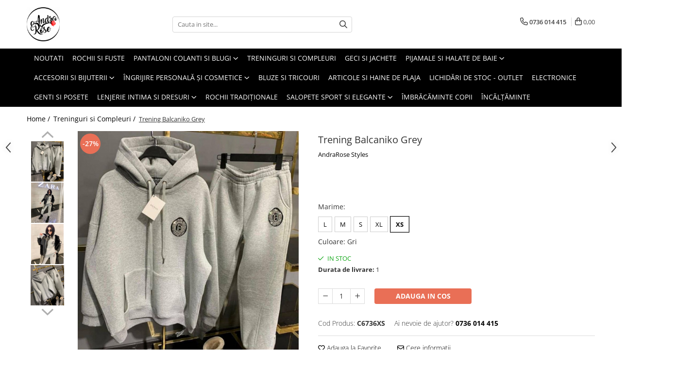

--- FILE ---
content_type: text/html; charset=UTF-8
request_url: https://www.andrarose.ro/treninguri-si-compleuri/trening-balcaniko-grey.html
body_size: 37551
content:
<!DOCTYPE html>

<html lang="ro-ro">

	<head>
		<meta charset="UTF-8">

		<script src="https://gomagcdn.ro/themes/fashion/js/lazysizes.min.js?v=10261000-4.244" async=""></script>

		<script>
			function g_js(callbk){typeof callbk === 'function' ? window.addEventListener("DOMContentLoaded", callbk, false) : false;}
		</script>

					<link rel="icon" sizes="48x48" href="https://gomagcdn.ro/domains/andrarose.ro/files/favicon/favicon5388.png">
			<link rel="apple-touch-icon" sizes="180x180" href="https://gomagcdn.ro/domains/andrarose.ro/files/favicon/favicon5388.png">
		
		<style>
			/*body.loading{overflow:hidden;}
			body.loading #wrapper{opacity: 0;visibility: hidden;}
			body #wrapper{opacity: 1;visibility: visible;transition:all .1s ease-out;}*/

			.main-header .main-menu{min-height:43px;}
			.-g-hide{visibility:hidden;opacity:0;}

					</style>
		
		<link rel="preconnect" href="https://gomagcdn.ro"><link rel="dns-prefetch" href="https://fonts.googleapis.com" /><link rel="dns-prefetch" href="https://fonts.gstatic.com" /><link rel="dns-prefetch" href="https://www.glami.ro" /><link rel="dns-prefetch" href="https://connect.facebook.net" /><link rel="dns-prefetch" href="https://www.facebook.com" /><link rel="dns-prefetch" href="https://www.googletagmanager.com" /><link rel="dns-prefetch" href="https://analytics.tiktok.com" /><link rel="dns-prefetch" href="https://retargeting.newsmanapp.com" />

					<link rel="preload" as="image" href="https://gomagcdn.ro/domains/andrarose.ro/files/product/large/balcaniko-gri-2-6736-9463.jpeg"   >
		
		<link rel="preload" href="https://gomagcdn.ro/themes/fashion/js/plugins.js?v=10261000-4.244" as="script">

		
					<link rel="preload" href="https://www.andrarose.ro/theme/default.js?v=41591637876" as="script">
				
		<link rel="preload" href="https://gomagcdn.ro/themes/fashion/js/dev.js?v=10261000-4.244" as="script">

		
					<link rel="stylesheet" href="https://gomagcdn.ro/themes/fashion/css/main-min.css?v=10261000-4.244-1" data-values='{"blockScripts": "1"}'>
		
					<link rel="stylesheet" href="https://www.andrarose.ro/theme/default.css?v=41591637876">
		
						<link rel="stylesheet" href="https://gomagcdn.ro/themes/fashion/css/dev-style.css?v=10261000-4.244-1">
		
		
		
		<link rel="alternate" hreflang="x-default" href="https://www.andrarose.ro/treninguri-si-compleuri/trening-balcaniko-grey.html">
									<!-- Google Tag Manager -->
<script>(function(w,d,s,l,i){w[l]=w[l]||[];w[l].push({'gtm.start':
new Date().getTime(),event:'gtm.js'});var f=d.getElementsByTagName(s)[0],
j=d.createElement(s),dl=l!='dataLayer'?'&l='+l:'';j.async=true;j.src=
'https://www.googletagmanager.com/gtm.js?id='+i+dl;f.parentNode.insertBefore(j,f);
})(window,document,'script','dataLayer','GTM-NDNK6SM');</script>
<!-- End Google Tag Manager -->					
		<meta name="expires" content="never">
		<meta name="revisit-after" content="1 days">
					<meta name="author" content="Gomag">
				<title>Trening Balcaniko Grey</title>


					<meta name="robots" content="index,follow" />
						
		<meta name="description" content="Trening Balcaniko Grey">
		<meta class="viewport" name="viewport" content="width=device-width, initial-scale=1.0, user-scalable=no">
							<meta property="og:description" content="Treningul din bumbac gros și vătuit în interior, format din hanorac și pantaloni lungi, este perfect pentru zilele mai reci, oferind atât confort, cât și căldură. Acest tip de trening este ideal pentru activități casual sau pentru a petrece timp acasă într-un mod confortabil și stilat.  Treningul este confecționat din bumbac gros, care asigură durabilitate și confort. Bumbacul gros este ideal pentru a păstra căldura și pentru a rezista la utilizare frecventă.        Hanorac: Hanoracul este cu glugă și are  un design simplu , buzunare frontale, fermoar sau detalii decorative. Gluga oferă protecție suplimentară împotriva vântului și frigului.   Pantaloni Lungi: Pantalonii sunt prevăzuți cu talie elastică  pentru un fit personalizat. De asemenea, au buzunare laterale și o croială confortabilă, ideală pentru relaxare sau pentru activități casual.      Calitate premium , face parte din produsele noastre de lux.  ->Masuri disponibile in stoc: XS S M L XL   Culori disponibile: gri,negru,bej"/>
							<meta property="og:image" content="https://gomagcdn.ro/domains/andrarose.ro/files/product/large/balcaniko-gri-2-6736-9463.jpeg"/>
															<link rel="canonical" href="https://www.andrarose.ro/treninguri-si-compleuri/trening-balcaniko-grey.html" />
			<meta property="og:url" content="https://www.andrarose.ro/treninguri-si-compleuri/trening-balcaniko-grey.html"/>
						
		<meta name="distribution" content="Global">
		<meta name="owner" content="www.andrarose.ro">
		<meta name="publisher" content="www.andrarose.ro">
		<meta name="rating" content="General">
		<meta name="copyright" content="Copyright www.andrarose.ro 2026. All rights reserved">
		<link rel="search" href="https://www.andrarose.ro/opensearch.ro.xml" type="application/opensearchdescription+xml" title="Cautare"/>

		
							<script src="https://gomagcdn.ro/themes/fashion/js/jquery-2.1.4.min.js"></script>
			<script defer src="https://gomagcdn.ro/themes/fashion/js/jquery.autocomplete.js?v=20181023"></script>
			<script src="https://gomagcdn.ro/themes/fashion/js/gomag.config.js?v=10261000-4.244"></script>
			<script src="https://gomagcdn.ro/themes/fashion/js/gomag.js?v=10261000-4.244"></script>
		
													
<script>
	$(document).ready(function(){
		
		$('.__retargetingAddToCartSelector').on('click', function() {
			glami('track', 'AddToCart', {
			item_ids: ['6736'], // product ID currently added to a cart. Use the same ID as you use in the feed (ITEM_ID).
			product_names: ['Trening Balcaniko Grey'], // product name currently added to a cart. Use the same names as you use in the feed (PRODUCTNAME).
			value: 292.0000, // product price
			currency: 'RON' // product price currency
			});
		});
		
	});	
	
	
	
</script>

<!-- Glami piXel --><script>(function(f, a, s, h, i, o, n) {f['GlamiTrackerObject'] = i;
f[i]=f[i]||function(){(f[i].q=f[i].q||[]).push(arguments)};o=a.createElement(s),
n=a.getElementsByTagName(s)[0];o.async=1;o.src=h;n.parentNode.insertBefore(o,n)
})(window, document, 'script', '//www.glami.ro/js/compiled/pt.js', 'glami');

glami('create', '9ba116a9ae8a991a87031d19a422df4e', 'ro');
glami('track', 'PageView');</script><!-- End Glami piXel --><!-- Glami Product Tag -->
<script>
glami('track', 'ViewContent', {
content_type: 'product',
item_ids: ['6736'], // currently viewed product ID. Use the same ID as you use in the feed (ITEM_ID)
product_names: ['Trening Balcaniko Grey'] // currently viewed product name. Use the same names as you use in the feed (PRODUCTNAME).
});
</script> 
<!-- END Glami Product Tag --><!-- Global site tag (gtag.js) - Google Analytics -->
<script async src="https://www.googletagmanager.com/gtag/js?id=G-V8XRH2FDV1"></script>
	<script>
 window.dataLayer = window.dataLayer || [];
  function gtag(){dataLayer.push(arguments);}
    var cookieValue = '';
  var name = 'g_c_consent' + "=";
  var decodedCookie = decodeURIComponent(document.cookie);
  var ca = decodedCookie.split(';');
  for(var i = 0; i <ca.length; i++) {
	var c = ca[i];
	while (c.charAt(0) == ' ') {
	  c = c.substring(1);
	}
	if (c.indexOf(name) == 0) {
	  cookieValue = c.substring(name.length, c.length);
	}
  }



if(cookieValue == ''){
	gtag('consent', 'default', {
	  'ad_storage': 'denied',
	  'ad_user_data': 'denied',
	  'ad_personalization': 'denied',
	  'analytics_storage': 'denied',
	  'personalization_storage': 'denied',
	  'functionality_storage': 'denied',
	  'security_storage': 'denied'
	});
	} else if(cookieValue != '-1'){


			gtag('consent', 'default', {
			'ad_storage': 'granted',
			'ad_user_data': 'granted',
			'ad_personalization': 'granted',
			'analytics_storage': 'granted',
			'personalization_storage': 'granted',
			'functionality_storage': 'granted',
			'security_storage': 'granted'
		});
	} else {
	 gtag('consent', 'default', {
		  'ad_storage': 'denied',
		  'ad_user_data': 'denied',
		  'ad_personalization': 'denied',
		  'analytics_storage': 'denied',
			'personalization_storage': 'denied',
			'functionality_storage': 'denied',
			'security_storage': 'denied'
		});

		 }
</script>
<script>

	
  gtag('js', new Date());

 
$.Gomag.bind('Cookie/Policy/Consent/Denied', function(){
	gtag('consent', 'update', {
		  'ad_storage': 'denied',
		  'ad_user_data': 'denied',
		  'ad_personalization': 'denied',
		  'analytics_storage': 'denied',
			'personalization_storage': 'denied',
			'functionality_storage': 'denied',
			'security_storage': 'denied'
		});
		})
$.Gomag.bind('Cookie/Policy/Consent/Granted', function(){
	gtag('consent', 'update', {
		  'ad_storage': 'granted',
		  'ad_user_data': 'granted',
		  'ad_personalization': 'granted',
		  'analytics_storage': 'granted',
			'personalization_storage': 'granted',
			'functionality_storage': 'granted',
			'security_storage': 'granted'
		});
		})
  gtag('config', 'G-V8XRH2FDV1', {allow_enhanced_conversions: true });
</script>
<script>
	function gaBuildProductVariant(product)
	{
		let _return = '';
		if(product.version != undefined)
		{
			$.each(product.version, function(i, a){
				_return += (_return == '' ? '' : ', ')+a.value;
			})
		}
		return _return;
	}

</script>
<script>
	$.Gomag.bind('Product/Add/To/Cart/After/Listing', function gaProductAddToCartLV4(event, data) {
		if(data.product !== undefined) {
			var gaProduct = false;
			if(typeof(gaProducts) != 'undefined' && gaProducts[data.product.id] != undefined)
			{
				gaProduct = gaProducts[data.product.id];

			}

			if(gaProduct == false)
			{
				gaProduct = {};
				gaProduct.item_id = data.product.sku;
				gaProduct.currency = data.product.currency ? (String(data.product.currency).toLowerCase() == 'lei' ? 'RON' : data.product.currency) : 'RON';
				gaProduct.item_name =  data.product.name ;
				gaProduct.item_variant= gaBuildProductVariant(data.product);
				gaProduct.item_brand = data.product.brand;
				gaProduct.item_category = data.product.category;

			}

			gaProduct.price = parseFloat(data.product.price).toFixed(2);
			gaProduct.quantity = data.product.productQuantity;
			gtag("event", "add_to_cart", {
				currency: gaProduct.currency,
				value: parseFloat(gaProduct.price) * parseFloat(gaProduct.quantity),
				items: [
					gaProduct
				]
			});

		}
	})
	$.Gomag.bind('Product/Add/To/Cart/After/Details', function gaProductAddToCartDV4(event, data){

		if(data.product !== undefined){

			var gaProduct = false;
			if(
				typeof(gaProducts) != 'undefined'
				&&
				gaProducts[data.product.id] != undefined
			)
			{
				var gaProduct = gaProducts[data.product.id];
			}

			if(gaProduct == false)
			{
				gaProduct = {};
				gaProduct.item_id = data.product.sku;
				gaProduct.currency = data.product.currency ? (String(data.product.currency).toLowerCase() == 'lei' ? 'RON' : data.product.currency) : 'RON';
				gaProduct.item_name =  data.product.name ;
				gaProduct.item_variant= gaBuildProductVariant(data.product);
				gaProduct.item_brand = data.product.brand;
				gaProduct.item_category = data.product.category;

			}

			gaProduct.price = parseFloat(data.product.price).toFixed(2);
			gaProduct.quantity = data.product.productQuantity;


			gtag("event", "add_to_cart", {
			  currency: gaProduct.currency,
			  value: parseFloat(gaProduct.price) * parseFloat(gaProduct.quantity),
			  items: [
				gaProduct
			  ]
			});
        }

	})
	 $.Gomag.bind('Product/Remove/From/Cart', function gaProductRemovedFromCartV4(event, data){
		var envData = $.Gomag.getEnvData();
		var products = envData.products;

		if(data.data.product !== undefined && products[data.data.product] !== undefined){


			var dataProduct = products[data.data.product];


			gaProduct = {};
			gaProduct.item_id = dataProduct.sku;

			gaProduct.item_name =   dataProduct.name ;
			gaProduct.currency = dataProduct.currency ? (String(dataProduct.currency).toLowerCase() == 'lei' ? 'RON' : dataProduct.currency) : 'RON';
			gaProduct.item_category = dataProduct.category;
			gaProduct.item_brand = dataProduct.brand;
			gaProduct.price = parseFloat(dataProduct.price).toFixed(2);
			gaProduct.quantity = data.data.quantity;
			gaProduct.item_variant= gaBuildProductVariant(dataProduct);
			gtag("event", "remove_from_cart", {
			  currency: gaProduct.currency,
			  value: parseFloat(gaProduct.price) * parseFloat(gaProduct.quantity),
			  items: [
				gaProduct
			  ]
			});
        }

	});

	 $.Gomag.bind('Cart/Quantity/Update', function gaCartQuantityUpdateV4(event, data){
		var envData = $.Gomag.getEnvData();
		var products = envData.products;
		if(!data.data.finalQuantity || !data.data.initialQuantity)
		{
			return false;
		}
		var dataProduct = products[data.data.product];
		if(dataProduct == undefined)
		{
			return false;
		}

		gaProduct = {};
		gaProduct.item_id = dataProduct.sku;
		gaProduct.currency = dataProduct.currency ? (String(dataProduct.currency).toLowerCase() == 'lei' ? 'RON' : dataProduct.currency) : 'RON';
		gaProduct.item_name =  dataProduct.name ;

		gaProduct.item_category = dataProduct.category;
		gaProduct.item_brand = dataProduct.brand;
		gaProduct.price = parseFloat(dataProduct.price).toFixed(2);
		gaProduct.item_variant= gaBuildProductVariant(dataProduct);
		if(parseFloat(data.data.initialQuantity) < parseFloat(data.data.finalQuantity))
		{
			var quantity = parseFloat(data.data.finalQuantity) - parseFloat(data.data.initialQuantity);
			gaProduct.quantity = quantity;

			gtag("event", "add_to_cart", {
			  currency: gaProduct.currency,
			  value: parseFloat(gaProduct.price) * parseFloat(gaProduct.quantity),
			  items: [
				gaProduct
			  ]
			});
		}
		else if(parseFloat(data.data.initialQuantity) > parseFloat(data.data.finalQuantity))
		{
			var quantity = parseFloat(data.data.initialQuantity) - parseFloat(data.data.finalQuantity);
			gaProduct.quantity = quantity;
			gtag("event", "remove_from_cart", {
			  currency: gaProduct.currency,
			  value: parseFloat(gaProduct.price) * parseFloat(gaProduct.quantity),
			  items: [
				gaProduct
			  ]
			});
		}

	});

</script>
<script>
!function (w, d, t) {
  w.TiktokAnalyticsObject=t;var ttq=w[t]=w[t]||[];ttq.methods=["page","track","identify","instances","debug","on","off","once","ready","alias","group","enableCookie","disableCookie"],ttq.setAndDefer=function(t,e){t[e]=function(){t.push([e].concat(Array.prototype.slice.call(arguments,0)))}};for(var i=0;i<ttq.methods.length;i++)ttq.setAndDefer(ttq,ttq.methods[i]);ttq.instance=function(t){for(var e=ttq._i[t]||[],n=0;n<ttq.methods.length;n++)ttq.setAndDefer(e,ttq.methods[n]);return e},ttq.load=function(e,n){var i="https://analytics.tiktok.com/i18n/pixel/events.js";ttq._i=ttq._i||{},ttq._i[e]=[],ttq._i[e]._u=i,ttq._t=ttq._t||{},ttq._t[e]=+new Date,ttq._o=ttq._o||{},ttq._o[e]=n||{};var o=document.createElement("script");o.type="text/javascript",o.async=!0,o.src=i+"?sdkid="+e+"&lib="+t;var a=document.getElementsByTagName("script")[0];a.parentNode.insertBefore(o,a)};

  ttq.load('CA1VQURC77U8TVE65LF0');
  ttq.page();
}(window, document, 'ttq');
</script><script>
function gmsc(name, value)
{
	if(value != undefined && value)
	{
		var expires = new Date();
		expires.setTime(expires.getTime() + parseInt(3600*24*1000*90));
		document.cookie = encodeURIComponent(name) + "=" + encodeURIComponent(value) + '; expires='+ expires.toUTCString() + "; path=/";
	}
}
let gmqs = window.location.search;
let gmup = new URLSearchParams(gmqs);
gmsc('g_sc', gmup.get('shop_campaign'));
gmsc('shop_utm_campaign', gmup.get('utm_campaign'));
gmsc('shop_utm_medium', gmup.get('utm_medium'));
gmsc('shop_utm_source', gmup.get('utm_source'));
</script><!-- Facebook Pixel Code -->
				<script>
				!function(f,b,e,v,n,t,s){if(f.fbq)return;n=f.fbq=function(){n.callMethod?
				n.callMethod.apply(n,arguments):n.queue.push(arguments)};if(!f._fbq)f._fbq=n;
				n.push=n;n.loaded=!0;n.version="2.0";n.queue=[];t=b.createElement(e);t.async=!0;
				t.src=v;s=b.getElementsByTagName(e)[0];s.parentNode.insertBefore(t,s)}(window,
				document,"script","//connect.facebook.net/en_US/fbevents.js");

				fbq("init", "3307579266174936");
				fbq("track", "PageView");</script>
				<!-- End Facebook Pixel Code -->
				<script>
				$.Gomag.bind('User/Ajax/Data/Loaded', function(event, data){
					if(data != undefined && data.data != undefined)
					{
						var eventData = data.data;
						if(eventData.facebookUserData != undefined)
						{
							$('body').append(eventData.facebookUserData);
						}
					}
				})
				</script>
				<meta name="facebook-domain-verification" content="48bjqug4sqir4ff9wo672rrbad20gv" /><meta name="google-site-verification" content="aku7Pkd0tc7z9b18tQ4UWvSoXbeetJsV8KHSvJoqvX8" />					
		
	</head>

	<body class="" style="">

		<script >
			function _addCss(url, attribute, value, loaded){
				var _s = document.createElement('link');
				_s.rel = 'stylesheet';
				_s.href = url;
				_s.type = 'text/css';
				if(attribute)
				{
					_s.setAttribute(attribute, value)
				}
				if(loaded){
					_s.onload = function(){
						var dom = document.getElementsByTagName('body')[0];
						//dom.classList.remove('loading');
					}
				}
				var _st = document.getElementsByTagName('link')[0];
				_st.parentNode.insertBefore(_s, _st);
			}
			//_addCss('https://fonts.googleapis.com/css2?family=Open+Sans:ital,wght@0,300;0,400;0,600;0,700;1,300;1,400&display=swap');
			_addCss('https://gomagcdn.ro/themes/_fonts/Open-Sans.css');

		</script>
		<script>
				/*setTimeout(
				  function()
				  {
				   document.getElementsByTagName('body')[0].classList.remove('loading');
				  }, 1000);*/
		</script>
									<!-- Google Tag Manager (noscript) -->
<noscript><iframe src="https://www.googletagmanager.com/ns.html?id=GTM-NDNK6SM"
height="0" width="0" style="display:none;visibility:hidden"></iframe></noscript>
<!-- End Google Tag Manager (noscript) -->					
					<div id="fb-root"></div>
						<script >
			window.fbAsyncInit = function() {
			FB.init({
			appId : '244609763217947',
			autoLogAppEvents : true,
			xfbml : true,
			version : 'v12.0'
			});
			};
			</script>
			<script async defer crossorigin="anonymous" src="https://connect.facebook.net/ro_RO/sdk.js"></script>
					
		<div id="wrapper">
			<!-- BLOCK:53411f88a5cd4d07028f263a6a79c2c0 start -->
<div id="_cartSummary" class="hide"></div>

<script >
	$(document).ready(function() {

		$(document).on('keypress', '.-g-input-loader', function(){
			$(this).addClass('-g-input-loading');
		})

		$.Gomag.bind('Product/Add/To/Cart/After', function(eventResponse, properties)
		{
									var data = JSON.parse(properties.data);
			$('.q-cart').html(data.quantity);
			if(parseFloat(data.quantity) > 0)
			{
				$('.q-cart').removeClass('hide');
			}
			else
			{
				$('.q-cart').addClass('hide');
			}
			$('.cartPrice').html(data.subtotal + ' ' + data.currency);
			$('.cartProductCount').html(data.quantity);


		})
		$('#_cartSummary').on('updateCart', function(event, cart) {
			var t = $(this);

			$.get('https://www.andrarose.ro/cart-update', {
				cart: cart
			}, function(data) {

				$('.q-cart').html(data.quantity);
				if(parseFloat(data.quantity) > 0)
				{
					$('.q-cart').removeClass('hide');
				}
				else
				{
					$('.q-cart').addClass('hide');
				}
				$('.cartPrice').html(data.subtotal + ' ' + data.currency);
				$('.cartProductCount').html(data.quantity);
			}, 'json');
			window.ga = window.ga || function() {
				(ga.q = ga.q || []).push(arguments)
			};
			ga('send', 'event', 'Buton', 'Click', 'Adauga_Cos');
		});

		if(window.gtag_report_conversion) {
			$(document).on("click", 'li.phone-m', function() {
				var phoneNo = $('li.phone-m').children( "a").attr('href');
				gtag_report_conversion(phoneNo);
			});

		}

	});
</script>



<header class="main-header container-bg clearfix" data-block="headerBlock">
	<div class="discount-tape container-h full -g-hide" id="_gomagHellobar"></div>

		
	<div class="top-head-bg container-h full">

		<div class="top-head container-h">
			<div class="row">
				<div class="col-md-3 col-sm-3 col-xs-5 logo-h">
					
	<a href="https://www.andrarose.ro" id="logo" data-pageId="2">
		<img src="https://gomagcdn.ro/domains/andrarose.ro/files/company/5-7723229917.png" fetchpriority="high" class="img-responsive" alt="AndraRose" title="AndraRose" width="200" height="50" style="width:auto;">
	</a>
				</div>
				<div class="col-md-4 col-sm-4 col-xs-7 main search-form-box">
					
<form name="search-form" class="search-form" action="https://www.andrarose.ro/produse" id="_searchFormMainHeader">

	<input id="_autocompleteSearchMainHeader" name="c" class="input-placeholder -g-input-loader" type="text" placeholder="Cauta in site..." aria-label="Search"  value="">
	<button id="_doSearch" class="search-button" aria-hidden="true">
		<i class="fa fa-search" aria-hidden="true"></i>
	</button>

				<script >
			$(document).ready(function() {

				$('#_autocompleteSearchMainHeader').autocomplete({
					serviceUrl: 'https://www.andrarose.ro/autocomplete',
					minChars: 2,
					deferRequestBy: 700,
					appendTo: '#_searchFormMainHeader',
					width: parseInt($('#_doSearch').offset().left) - parseInt($('#_autocompleteSearchMainHeader').offset().left),
					formatResult: function(suggestion, currentValue) {
						return suggestion.value;
					},
					onSelect: function(suggestion) {
						$(this).val(suggestion.data);
					},
					onSearchComplete: function(suggestion) {
						$(this).removeClass('-g-input-loading');
					}
				});
				$(document).on('click', '#_doSearch', function(e){
					e.preventDefault();
					if($('#_autocompleteSearchMainHeader').val() != '')
					{
						$('#_searchFormMainHeader').submit();
					}
				})
			});
		</script>
	

</form>
				</div>
				<div class="col-md-5 col-sm-5 acount-section">
					
<ul>
	<li class="search-m hide">
		<a href="#" class="-g-no-url" aria-label="Cauta in site..." data-pageId="">
			<i class="fa fa-search search-open" aria-hidden="true"></i>
			<i style="display:none" class="fa fa-times search-close" aria-hidden="true"></i>
		</a>
	</li>
	<li class="-g-user-icon -g-user-icon-empty">
			
	</li>
	
				<li class="contact-header">
			<a href="tel:0736 014 415" aria-label="Contacteaza-ne" data-pageId="3">
				<i class="fa fa-phone" aria-hidden="true"></i>
								<span>0736 014 415</span>
			</a>
		</li>
			<li class="wishlist-header hide">
		<a href="https://www.andrarose.ro/wishlist" aria-label="Wishlist" data-pageId="28">
			<span class="-g-wishlist-product-count -g-hide"></span>
			<i class="fa fa-heart-o" aria-hidden="true"></i>
			<span class="">Favorite</span>
		</a>
	</li>
	<li class="cart-header-btn cart">
		<a class="cart-drop _showCartHeader" href="https://www.andrarose.ro/cos-de-cumparaturi" aria-label="Cos de cumparaturi">
			<span class="q-cart hide">0</span>
			<i class="fa fa-shopping-bag" aria-hidden="true"></i>
			<span class="count cartPrice">0,00
				
			</span>
		</a>
					<div class="cart-dd  _cartShow cart-closed"></div>
			</li>

	</ul>

	<script>
		$(document).ready(function() {
			//Cart
							$('.cart').mouseenter(function() {
					$.Gomag.showCartSummary('div._cartShow');
				}).mouseleave(function() {
					$.Gomag.hideCartSummary('div._cartShow');
					$('div._cartShow').removeClass('cart-open');
				});
						$(document).on('click', '.dropdown-toggle', function() {
				window.location = $(this).attr('href');
			})
		})
	</script>

				</div>
			</div>
		</div>
	</div>


<div id="navigation">
	<nav id="main-menu" class="main-menu container-h full clearfix">
		<a href="#" class="menu-trg -g-no-url" title="Produse">
			<span>&nbsp;</span>
		</a>
		
<div class="container-h nav-menu-hh clearfix">

	<!-- BASE MENU -->
	<ul class="
			nav-menu base-menu container-h
			
			
		">

		

			
		<li class="menu-drop __GomagMM ">
								<a
						href="https://www.andrarose.ro/noutati-13"
						class="    "
						rel="  "
						
						title="Noutati"
						data-Gomag=''
						data-block-name="mainMenuD0"  data-block="mainMenuD" data-pageId= "80">
												<span class="list">Noutati</span>
					</a>
				
		</li>
		
		<li class="menu-drop __GomagMM ">
								<a
						href="https://www.andrarose.ro/rochii-fuste"
						class="    "
						rel="  "
						
						title="Rochii si Fuste"
						data-Gomag=''
						data-block-name="mainMenuD0"  data-block="mainMenuD" data-pageId= "80">
												<span class="list">Rochii si Fuste</span>
					</a>
				
		</li>
		
		<li class="menu-drop __GomagMM ">
							<a
					href="https://www.andrarose.ro/jeans-și-pantaloni"
					class="  "
					rel="  "
					
					title="Pantaloni Colanti si Blugi"
					data-Gomag=''
					data-block-name="mainMenuD0"
					data-pageId= "80"
					data-block="mainMenuD">
											<span class="list">Pantaloni Colanti si Blugi</span>
						<i class="fa fa-angle-down"></i>
				</a>

									<div class="menu-dd">
										<ul class="drop-list clearfix w100">
																																						<li class="fl">
										<div class="col">
											<p class="title">
												<a
												href="https://www.andrarose.ro/blugi"
												class="title    "
												rel="  "
												
												title="Blugi"
												data-Gomag=''
												data-block-name="mainMenuD1"
												data-block="mainMenuD"
												data-pageId= "80"
												>
																										Blugi
												</a>
											</p>
																						
										</div>
									</li>
																																<li class="fl">
										<div class="col">
											<p class="title">
												<a
												href="https://www.andrarose.ro/colanti-58"
												class="title    "
												rel="  "
												
												title="Colanti"
												data-Gomag=''
												data-block-name="mainMenuD1"
												data-block="mainMenuD"
												data-pageId= "80"
												>
																										Colanti
												</a>
											</p>
																						
										</div>
									</li>
																																<li class="fl">
										<div class="col">
											<p class="title">
												<a
												href="https://www.andrarose.ro/pantaloni"
												class="title    "
												rel="  "
												
												title="Pantaloni"
												data-Gomag=''
												data-block-name="mainMenuD1"
												data-block="mainMenuD"
												data-pageId= "80"
												>
																										Pantaloni
												</a>
											</p>
																						
										</div>
									</li>
																													</ul>
																	</div>
									
		</li>
		
		<li class="menu-drop __GomagMM ">
								<a
						href="https://www.andrarose.ro/treninguri-si-compleuri"
						class="    "
						rel="  "
						
						title="Treninguri si Compleuri"
						data-Gomag=''
						data-block-name="mainMenuD0"  data-block="mainMenuD" data-pageId= "80">
												<span class="list">Treninguri si Compleuri</span>
					</a>
				
		</li>
		
		<li class="menu-drop __GomagMM ">
								<a
						href="https://www.andrarose.ro/jachete"
						class="    "
						rel="  "
						
						title="Geci si jachete"
						data-Gomag=''
						data-block-name="mainMenuD0"  data-block="mainMenuD" data-pageId= "80">
												<span class="list">Geci si jachete</span>
					</a>
				
		</li>
		
		<li class="menu-drop __GomagMM ">
							<a
					href="https://www.andrarose.ro/pijamale-salopete"
					class="  "
					rel="  "
					
					title="Pijamale si halate de baie"
					data-Gomag=''
					data-block-name="mainMenuD0"
					data-pageId= "80"
					data-block="mainMenuD">
											<span class="list">Pijamale si halate de baie</span>
						<i class="fa fa-angle-down"></i>
				</a>

									<div class="menu-dd">
										<ul class="drop-list clearfix w100">
																																						<li class="fl">
										<div class="col">
											<p class="title">
												<a
												href="https://www.andrarose.ro/halate-de-baie"
												class="title    "
												rel="  "
												
												title="Halate de baie"
												data-Gomag=''
												data-block-name="mainMenuD1"
												data-block="mainMenuD"
												data-pageId= "80"
												>
																										Halate de baie
												</a>
											</p>
																						
										</div>
									</li>
																																<li class="fl">
										<div class="col">
											<p class="title">
												<a
												href="https://www.andrarose.ro/pijamale"
												class="title    "
												rel="  "
												
												title="Pijamale"
												data-Gomag=''
												data-block-name="mainMenuD1"
												data-block="mainMenuD"
												data-pageId= "80"
												>
																										Pijamale
												</a>
											</p>
																						
										</div>
									</li>
																													</ul>
																	</div>
									
		</li>
		
		<li class="menu-drop __GomagMM ">
							<a
					href="https://www.andrarose.ro/accesorii-bijuterii"
					class="  "
					rel="  "
					
					title="Accesorii si Bijuterii"
					data-Gomag=''
					data-block-name="mainMenuD0"
					data-pageId= "80"
					data-block="mainMenuD">
											<span class="list">Accesorii si Bijuterii</span>
						<i class="fa fa-angle-down"></i>
				</a>

									<div class="menu-dd">
										<ul class="drop-list clearfix w100">
																																						<li class="fl">
										<div class="col">
											<p class="title">
												<a
												href="https://www.andrarose.ro/curele"
												class="title    "
												rel="  "
												
												title="Curele"
												data-Gomag=''
												data-block-name="mainMenuD1"
												data-block="mainMenuD"
												data-pageId= "80"
												>
																										Curele
												</a>
											</p>
																						
										</div>
									</li>
																																<li class="fl">
										<div class="col">
											<p class="title">
												<a
												href="https://www.andrarose.ro/bratari"
												class="title    "
												rel="  "
												
												title="Bratari"
												data-Gomag=''
												data-block-name="mainMenuD1"
												data-block="mainMenuD"
												data-pageId= "80"
												>
																										Bratari
												</a>
											</p>
																						
										</div>
									</li>
																																<li class="fl">
										<div class="col">
											<p class="title">
												<a
												href="https://www.andrarose.ro/cercei"
												class="title    "
												rel="  "
												
												title="Cercei & Lanturi"
												data-Gomag=''
												data-block-name="mainMenuD1"
												data-block="mainMenuD"
												data-pageId= "80"
												>
																										Cercei &amp; Lanturi
												</a>
											</p>
																						
										</div>
									</li>
																																<li class="fl">
										<div class="col">
											<p class="title">
												<a
												href="https://www.andrarose.ro/charmuri"
												class="title    "
												rel="  "
												
												title="Charmuri"
												data-Gomag=''
												data-block-name="mainMenuD1"
												data-block="mainMenuD"
												data-pageId= "80"
												>
																										Charmuri
												</a>
											</p>
																						
										</div>
									</li>
																																<li class="fl">
										<div class="col">
											<p class="title">
												<a
												href="https://www.andrarose.ro/accesorii-barbati"
												class="title    "
												rel="  "
												
												title="Accesorii Barbati"
												data-Gomag=''
												data-block-name="mainMenuD1"
												data-block="mainMenuD"
												data-pageId= "80"
												>
																										Accesorii Barbati
												</a>
											</p>
																						
										</div>
									</li>
																																<li class="fl">
										<div class="col">
											<p class="title">
												<a
												href="https://www.andrarose.ro/caciuli"
												class="title    "
												rel="  "
												
												title="Caciuli"
												data-Gomag=''
												data-block-name="mainMenuD1"
												data-block="mainMenuD"
												data-pageId= "80"
												>
																										Caciuli
												</a>
											</p>
																						
										</div>
									</li>
																																<li class="fl">
										<div class="col">
											<p class="title">
												<a
												href="https://www.andrarose.ro/ceasuri"
												class="title    "
												rel="  "
												
												title="Ceasuri"
												data-Gomag=''
												data-block-name="mainMenuD1"
												data-block="mainMenuD"
												data-pageId= "80"
												>
																										Ceasuri
												</a>
											</p>
																						
										</div>
									</li>
																																<li class="fl">
										<div class="col">
											<p class="title">
												<a
												href="https://www.andrarose.ro/esarfe"
												class="title    "
												rel="  "
												
												title="Esarfe"
												data-Gomag=''
												data-block-name="mainMenuD1"
												data-block="mainMenuD"
												data-pageId= "80"
												>
																										Esarfe
												</a>
											</p>
																						
										</div>
									</li>
																																<li class="fl">
										<div class="col">
											<p class="title">
												<a
												href="https://www.andrarose.ro/manusi"
												class="title    "
												rel="  "
												
												title="Manusi"
												data-Gomag=''
												data-block-name="mainMenuD1"
												data-block="mainMenuD"
												data-pageId= "80"
												>
																										Manusi
												</a>
											</p>
																						
										</div>
									</li>
																																<li class="fl">
										<div class="col">
											<p class="title">
												<a
												href="https://www.andrarose.ro/piercing-uri"
												class="title    "
												rel="  "
												
												title="Piercing-uri"
												data-Gomag=''
												data-block-name="mainMenuD1"
												data-block="mainMenuD"
												data-pageId= "80"
												>
																										Piercing-uri
												</a>
											</p>
																						
										</div>
									</li>
																																<li class="fl">
										<div class="col">
											<p class="title">
												<a
												href="https://www.andrarose.ro/tatuaje"
												class="title    "
												rel="  "
												
												title="Tatuaje"
												data-Gomag=''
												data-block-name="mainMenuD1"
												data-block="mainMenuD"
												data-pageId= "80"
												>
																										Tatuaje
												</a>
											</p>
																						
										</div>
									</li>
																													</ul>
																	</div>
									
		</li>
		
		<li class="menu-drop __GomagMM ">
							<a
					href="https://www.andrarose.ro/ingrijire-personala-si-cosmetice"
					class="  "
					rel="  "
					
					title="Îngrijire personală și cosmetice"
					data-Gomag=''
					data-block-name="mainMenuD0"
					data-pageId= "80"
					data-block="mainMenuD">
											<span class="list">Îngrijire personală și cosmetice</span>
						<i class="fa fa-angle-down"></i>
				</a>

									<div class="menu-dd">
										<ul class="drop-list clearfix w100">
																																						<li class="fl">
										<div class="col">
											<p class="title">
												<a
												href="https://www.andrarose.ro/extensii-de-păr"
												class="title    "
												rel="  "
												
												title="Extensii de păr"
												data-Gomag=''
												data-block-name="mainMenuD1"
												data-block="mainMenuD"
												data-pageId= "80"
												>
																										Extensii de păr
												</a>
											</p>
																						
										</div>
									</li>
																																<li class="fl">
										<div class="col">
											<p class="title">
												<a
												href="https://www.andrarose.ro/cosmetice"
												class="title    "
												rel="  "
												
												title="Cosmetice"
												data-Gomag=''
												data-block-name="mainMenuD1"
												data-block="mainMenuD"
												data-pageId= "80"
												>
																										Cosmetice
												</a>
											</p>
																						
										</div>
									</li>
																																<li class="fl">
										<div class="col">
											<p class="title">
												<a
												href="https://www.andrarose.ro/parfumuri"
												class="title    "
												rel="  "
												
												title="Parfumuri"
												data-Gomag=''
												data-block-name="mainMenuD1"
												data-block="mainMenuD"
												data-pageId= "80"
												>
																										Parfumuri
												</a>
											</p>
																						
										</div>
									</li>
																																<li class="fl">
										<div class="col">
											<p class="title">
												<a
												href="https://www.andrarose.ro/vopsea-par"
												class="title    "
												rel="  "
												
												title="Vopsea par"
												data-Gomag=''
												data-block-name="mainMenuD1"
												data-block="mainMenuD"
												data-pageId= "80"
												>
																										Vopsea par
												</a>
											</p>
																						
										</div>
									</li>
																													</ul>
																	</div>
									
		</li>
		
		<li class="menu-drop __GomagMM ">
								<a
						href="https://www.andrarose.ro/tricouri-bluze"
						class="    "
						rel="  "
						
						title="Bluze si tricouri"
						data-Gomag=''
						data-block-name="mainMenuD0"  data-block="mainMenuD" data-pageId= "80">
												<span class="list">Bluze si tricouri</span>
					</a>
				
		</li>
		
		<li class="menu-drop __GomagMM ">
								<a
						href="https://www.andrarose.ro/articole-și-haine-de-plaja"
						class="    "
						rel="  "
						
						title="Articole si haine de plaja"
						data-Gomag=''
						data-block-name="mainMenuD0"  data-block="mainMenuD" data-pageId= "80">
												<span class="list">Articole si haine de plaja</span>
					</a>
				
		</li>
		
		<li class="menu-drop __GomagMM ">
								<a
						href="https://www.andrarose.ro/oferte-promotionale-1-1-gratis"
						class="    "
						rel="  "
						
						title="LICHIDĂRI DE STOC - OUTLET"
						data-Gomag=''
						data-block-name="mainMenuD0"  data-block="mainMenuD" data-pageId= "80">
												<span class="list">LICHIDĂRI DE STOC - OUTLET</span>
					</a>
				
		</li>
		
		<li class="menu-drop __GomagMM ">
								<a
						href="https://www.andrarose.ro/electronice"
						class="    "
						rel="  "
						
						title="Electronice"
						data-Gomag=''
						data-block-name="mainMenuD0"  data-block="mainMenuD" data-pageId= "80">
												<span class="list">Electronice</span>
					</a>
				
		</li>
		
		<li class="menu-drop __GomagMM ">
								<a
						href="https://www.andrarose.ro/genti-si-posete"
						class="    "
						rel="  "
						
						title="Genti si posete"
						data-Gomag=''
						data-block-name="mainMenuD0"  data-block="mainMenuD" data-pageId= "80">
												<span class="list">Genti si posete</span>
					</a>
				
		</li>
		
		<li class="menu-drop __GomagMM ">
							<a
					href="https://www.andrarose.ro/lenjerie-intima"
					class="  "
					rel="  "
					
					title="Lenjerie intima si dresuri"
					data-Gomag=''
					data-block-name="mainMenuD0"
					data-pageId= "80"
					data-block="mainMenuD">
											<span class="list">Lenjerie intima si dresuri</span>
						<i class="fa fa-angle-down"></i>
				</a>

									<div class="menu-dd">
										<ul class="drop-list clearfix w100">
																																						<li class="fl">
										<div class="col">
											<p class="title">
												<a
												href="https://www.andrarose.ro/chiloti"
												class="title    "
												rel="  "
												
												title="Chiloti"
												data-Gomag=''
												data-block-name="mainMenuD1"
												data-block="mainMenuD"
												data-pageId= "80"
												>
																										Chiloti
												</a>
											</p>
																						
										</div>
									</li>
																																<li class="fl">
										<div class="col">
											<p class="title">
												<a
												href="https://www.andrarose.ro/chiloti-modelatori"
												class="title    "
												rel="  "
												
												title="Chiloti modelatori"
												data-Gomag=''
												data-block-name="mainMenuD1"
												data-block="mainMenuD"
												data-pageId= "80"
												>
																										Chiloti modelatori
												</a>
											</p>
																						
										</div>
									</li>
																																<li class="fl">
										<div class="col">
											<p class="title">
												<a
												href="https://www.andrarose.ro/corsete-modelatoare"
												class="title    "
												rel="  "
												
												title="Corsete modelatoare"
												data-Gomag=''
												data-block-name="mainMenuD1"
												data-block="mainMenuD"
												data-pageId= "80"
												>
																										Corsete modelatoare
												</a>
											</p>
																						
										</div>
									</li>
																																<li class="fl">
										<div class="col">
											<p class="title">
												<a
												href="https://www.andrarose.ro/dresuri"
												class="title    "
												rel="  "
												
												title="Dresuri"
												data-Gomag=''
												data-block-name="mainMenuD1"
												data-block="mainMenuD"
												data-pageId= "80"
												>
																										Dresuri
												</a>
											</p>
																						
										</div>
									</li>
																																<li class="fl">
										<div class="col">
											<p class="title">
												<a
												href="https://www.andrarose.ro/seturi"
												class="title    "
												rel="  "
												
												title="Seturi sexy"
												data-Gomag=''
												data-block-name="mainMenuD1"
												data-block="mainMenuD"
												data-pageId= "80"
												>
																										Seturi sexy
												</a>
											</p>
																						
										</div>
									</li>
																																<li class="fl">
										<div class="col">
											<p class="title">
												<a
												href="https://www.andrarose.ro/sutiene"
												class="title    "
												rel="  "
												
												title="Sutiene"
												data-Gomag=''
												data-block-name="mainMenuD1"
												data-block="mainMenuD"
												data-pageId= "80"
												>
																										Sutiene
												</a>
											</p>
																						
										</div>
									</li>
																													</ul>
																	</div>
									
		</li>
		
		<li class="menu-drop __GomagMM ">
								<a
						href="https://www.andrarose.ro/rochii-tradiționale"
						class="    "
						rel="  "
						
						title="Rochii Tradiționale"
						data-Gomag=''
						data-block-name="mainMenuD0"  data-block="mainMenuD" data-pageId= "80">
												<span class="list">Rochii Tradiționale</span>
					</a>
				
		</li>
		
		<li class="menu-drop __GomagMM ">
							<a
					href="https://www.andrarose.ro/salopete-sport-si-elegante"
					class="  "
					rel="  "
					
					title="Salopete Sport si Elegante"
					data-Gomag=''
					data-block-name="mainMenuD0"
					data-pageId= "80"
					data-block="mainMenuD">
											<span class="list">Salopete Sport si Elegante</span>
						<i class="fa fa-angle-down"></i>
				</a>

									<div class="menu-dd">
										<ul class="drop-list clearfix w100">
																																						<li class="fl">
										<div class="col">
											<p class="title">
												<a
												href="https://www.andrarose.ro/salopete-elegante"
												class="title    "
												rel="  "
												
												title="Salopete Elegante"
												data-Gomag=''
												data-block-name="mainMenuD1"
												data-block="mainMenuD"
												data-pageId= "80"
												>
																										Salopete Elegante
												</a>
											</p>
																						
										</div>
									</li>
																																<li class="fl">
										<div class="col">
											<p class="title">
												<a
												href="https://www.andrarose.ro/salopete-sport"
												class="title    "
												rel="  "
												
												title="Salopete Sport"
												data-Gomag=''
												data-block-name="mainMenuD1"
												data-block="mainMenuD"
												data-pageId= "80"
												>
																										Salopete Sport
												</a>
											</p>
																						
										</div>
									</li>
																													</ul>
																	</div>
									
		</li>
		
		<li class="menu-drop __GomagMM ">
								<a
						href="https://www.andrarose.ro/îmbrăcăminte-copii"
						class="    "
						rel="  "
						
						title="Îmbrăcăminte copii"
						data-Gomag=''
						data-block-name="mainMenuD0"  data-block="mainMenuD" data-pageId= "80">
												<span class="list">Îmbrăcăminte copii</span>
					</a>
				
		</li>
		
		<li class="menu-drop __GomagMM ">
								<a
						href="https://www.andrarose.ro/încălțăminte"
						class="    "
						rel="  "
						
						title="Încălțăminte"
						data-Gomag=''
						data-block-name="mainMenuD0"  data-block="mainMenuD" data-pageId= "80">
												<span class="list">Încălțăminte</span>
					</a>
				
		</li>
						
		


		
	</ul> <!-- end of BASE MENU -->

</div>		<ul class="mobile-icon fr">

							<li class="phone-m">
					<a href="tel:0736 014 415" title="Contacteaza-ne">
												<i class="fa fa-phone" aria-hidden="true"></i>
					</a>
				</li>
									<li class="user-m -g-user-icon -g-user-icon-empty">
			</li>
			<li class="wishlist-header-m hide">
				<a href="https://www.andrarose.ro/wishlist">
					<span class="-g-wishlist-product-count"></span>
					<i class="fa fa-heart-o" aria-hidden="true"></i>

				</a>
			</li>
			<li class="cart-m">
				<a href="https://www.andrarose.ro/cos-de-cumparaturi">
					<span class="q-cart hide">0</span>
					<i class="fa fa-shopping-bag" aria-hidden="true"></i>
				</a>
			</li>
			<li class="search-m">
				<a href="#" class="-g-no-url" aria-label="Cauta in site...">
					<i class="fa fa-search search-open" aria-hidden="true"></i>
					<i style="display:none" class="fa fa-times search-close" aria-hidden="true"></i>
				</a>
			</li>
					</ul>
	</nav>
	<!-- end main-nav -->

	<div style="display:none" class="search-form-box search-toggle">
		<form name="search-form" class="search-form" action="https://www.andrarose.ro/produse" id="_searchFormMobileToggle">
			<input id="_autocompleteSearchMobileToggle" name="c" class="input-placeholder -g-input-loader" type="text" autofocus="autofocus" value="" placeholder="Cauta in site..." aria-label="Search">
			<button id="_doSearchMobile" class="search-button" aria-hidden="true">
				<i class="fa fa-search" aria-hidden="true"></i>
			</button>

										<script >
					$(document).ready(function() {
						$('#_autocompleteSearchMobileToggle').autocomplete({
							serviceUrl: 'https://www.andrarose.ro/autocomplete',
							minChars: 2,
							deferRequestBy: 700,
							appendTo: '#_searchFormMobileToggle',
							width: parseInt($('#_doSearchMobile').offset().left) - parseInt($('#_autocompleteSearchMobileToggle').offset().left),
							formatResult: function(suggestion, currentValue) {
								return suggestion.value;
							},
							onSelect: function(suggestion) {
								$(this).val(suggestion.data);
							},
							onSearchComplete: function(suggestion) {
								$(this).removeClass('-g-input-loading');
							}
						});

						$(document).on('click', '#_doSearchMobile', function(e){
							e.preventDefault();
							if($('#_autocompleteSearchMobileToggle').val() != '')
							{
								$('#_searchFormMobileToggle').submit();
							}
						})
					});
				</script>
			
		</form>
	</div>
</div>

</header>
<!-- end main-header --><!-- BLOCK:53411f88a5cd4d07028f263a6a79c2c0 end -->
			
<script >
	$.Gomag.bind('Product/Add/To/Cart/Validate', function(response, isValid)
	{
		$($GomagConfig.versionAttributesName).removeClass('versionAttributeError');

		if($($GomagConfig.versionAttributesSelectSelector).length && !$($GomagConfig.versionAttributesSelectSelector).val())
		{

			if ($($GomagConfig.versionAttributesHolder).position().top < jQuery(window).scrollTop()){
				//scroll up
				 $([document.documentElement, document.body]).animate({
					scrollTop: $($GomagConfig.versionAttributesHolder).offset().top - 55
				}, 1000, function() {
					$($GomagConfig.versionAttributesName).addClass('versionAttributeError');
				});
			}
			else if ($($GomagConfig.versionAttributesHolder).position().top + $($GomagConfig.versionAttributesHolder).height() >
				$(window).scrollTop() + (
					window.innerHeight || document.documentElement.clientHeight
				)) {
				//scroll down
				$('html,body').animate({
					scrollTop: $($GomagConfig.versionAttributesHolder).position().top - (window.innerHeight || document.documentElement.clientHeight) + $($GomagConfig.versionAttributesHolder).height() -55 }, 1000, function() {
					$($GomagConfig.versionAttributesName).addClass('versionAttributeError');
				}
				);
			}
			else{
				$($GomagConfig.versionAttributesName).addClass('versionAttributeError');
			}

			isValid.noError = false;
		}
		if($($GomagConfig.versionAttributesSelector).length && !$('.'+$GomagConfig.versionAttributesActiveSelectorClass).length)
		{

			if ($($GomagConfig.versionAttributesHolder).position().top < jQuery(window).scrollTop()){
				//scroll up
				 $([document.documentElement, document.body]).animate({
					scrollTop: $($GomagConfig.versionAttributesHolder).offset().top - 55
				}, 1000, function() {
					$($GomagConfig.versionAttributesName).addClass('versionAttributeError');
				});
			}
			else if ($($GomagConfig.versionAttributesHolder).position().top + $($GomagConfig.versionAttributesHolder).height() >
				$(window).scrollTop() + (
					window.innerHeight || document.documentElement.clientHeight
				)) {
				//scroll down
				$('html,body').animate({
					scrollTop: $($GomagConfig.versionAttributesHolder).position().top - (window.innerHeight || document.documentElement.clientHeight) + $($GomagConfig.versionAttributesHolder).height() -55 }, 1000, function() {
					$($GomagConfig.versionAttributesName).addClass('versionAttributeError');
				}
				);
			}
			else{
				$($GomagConfig.versionAttributesName).addClass('versionAttributeError');
			}

			isValid.noError = false;
		}
	});
	$.Gomag.bind('Page/Load', function removeSelectedVersionAttributes(response, settings) {
		/* remove selection for versions */
		if((settings.doNotSelectVersion != undefined && settings.doNotSelectVersion === true) && $($GomagConfig.versionAttributesSelector).length && !settings.reloadPageOnVersionClick) {
			$($GomagConfig.versionAttributesSelector).removeClass($GomagConfig.versionAttributesActiveSelectorClass);
		}

		if((settings.doNotSelectVersion != undefined && settings.doNotSelectVersion === true) && $($GomagConfig.versionAttributesSelectSelector).length) {
			var selected = settings.reloadPageOnVersionClick != undefined && settings.reloadPageOnVersionClick ? '' : 'selected="selected"';

			$($GomagConfig.versionAttributesSelectSelector).prepend('<option value="" ' + selected + '>Selectati</option>');
		}
	});
	$(document).ready(function() {
		function is_touch_device2() {
			return (('ontouchstart' in window) || (navigator.MaxTouchPoints > 0) || (navigator.msMaxTouchPoints > 0));
		};

		
		$.Gomag.bind('Product/Details/After/Ajax/Load', function(e, payload)
		{
			let reinit = payload.reinit;
			let response = payload.response;

			if(reinit){
				$('.thumb-h:not(.horizontal):not(.vertical)').insertBefore('.vertical-slide-img');

				var hasThumb = $('.thumb-sld').length > 0;

				$('.prod-lg-sld:not(.disabled)').slick({
					slidesToShow: 1,
					slidesToScroll: 1,
					//arrows: false,
					fade: true,
					//cssEase: 'linear',
					dots: true,
					infinite: false,
					draggable: false,
					dots: true,
					//adaptiveHeight: true,
					asNavFor: hasThumb ? '.thumb-sld' : null
				/*}).on('afterChange', function(event, slick, currentSlide, nextSlide){
					if($( window ).width() > 800 ){

						$('.zoomContainer').remove();
						$('#img_0').removeData('elevateZoom');
						var source = $('#img_'+currentSlide).attr('data-src');
						var fullImage = $('#img_'+currentSlide).attr('data-full-image');
						$('.swaped-image').attr({
							//src:source,
							"data-zoom-image":fullImage
						});
						$('.zoomWindowContainer div').stop().css("background-image","url("+ fullImage +")");
						$("#img_"+currentSlide).elevateZoom({responsive: true});
					}*/
				});

				if($( window ).width() < 767 ){
					$('.prod-lg-sld.disabled').slick({
						slidesToShow: 1,
						slidesToScroll: 1,
						fade: true,
						dots: true,
						infinite: false,
						draggable: false,
						dots: true,
					});
				}

				$('.prod-lg-sld.slick-slider').slick('resize');

				//PRODUCT THUMB SLD
				if ($('.thumb-h.horizontal').length){
					$('.thumb-sld').slick({
						vertical: false,
						slidesToShow: 6,
						slidesToScroll: 1,
						asNavFor: '.prod-lg-sld',
						dots: false,
						infinite: false,
						//centerMode: true,
						focusOnSelect: true
					});
				} else if ($('.thumb-h').length) {
					$('.thumb-sld').slick({
						vertical: true,
						slidesToShow: 4,
						slidesToScroll: 1,
						asNavFor: '.prod-lg-sld',
						dots: false,
						infinite: false,
						draggable: false,
						swipe: false,
						//adaptiveHeight: true,
						//centerMode: true,
						focusOnSelect: true
					});
				}

				if($.Gomag.isMobile()){
					$($GomagConfig.bannerDesktop).remove()
					$($GomagConfig.bannerMobile).removeClass('hideSlide');
				} else {
					$($GomagConfig.bannerMobile).remove()
					$($GomagConfig.bannerDesktop).removeClass('hideSlide');
				}
			}

			$.Gomag.trigger('Product/Details/After/Ajax/Load/Complete', {'response':response});
		});

		$.Gomag.bind('Product/Details/After/Ajax/Response', function(e, payload)
		{
			let response = payload.response;
			let data = payload.data;
			let reinitSlider = false;

			if (response.title) {
				let $content = $('<div>').html(response.title);
				let title = $($GomagConfig.detailsProductTopHolder).find($GomagConfig.detailsProductTitleHolder).find('.title > span');
				let newTitle = $content.find('.title > span');
				if(title.text().trim().replace(/\s+/g, ' ') != newTitle.text().trim().replace(/\s+/g, ' ')){
					$.Gomag.fadeReplace(title,newTitle);
				}

				let brand = $($GomagConfig.detailsProductTopHolder).find($GomagConfig.detailsProductTitleHolder).find('.brand-detail');
				let newBrand = $content.find('.brand-detail');
				if(brand.text().trim().replace(/\s+/g, ' ') != newBrand.text().trim().replace(/\s+/g, ' ')){
					$.Gomag.fadeReplace(brand,newBrand);
				}

				let review = $($GomagConfig.detailsProductTopHolder).find($GomagConfig.detailsProductTitleHolder).find('.__reviewTitle');
				let newReview = $content.find('.__reviewTitle');
				if(review.text().trim().replace(/\s+/g, ' ') != newReview.text().trim().replace(/\s+/g, ' ')){
					$.Gomag.fadeReplace(review,newReview);
				}
			}

			if (response.images) {
				let $content = $('<div>').html(response.images);
				var imagesHolder = $($GomagConfig.detailsProductTopHolder).find($GomagConfig.detailsProductImagesHolder);
				var images = [];
				imagesHolder.find('img').each(function() {
					var dataSrc = $(this).attr('data-src');
					if (dataSrc) {
						images.push(dataSrc);
					}
				});

				var newImages = [];
				$content.find('img').each(function() {
					var dataSrc = $(this).attr('data-src');
					if (dataSrc) {
						newImages.push(dataSrc);
					}
				});

				if(!$content.find('.thumb-h.horizontal').length && imagesHolder.find('.thumb-h.horizontal').length){
					$content.find('.thumb-h').addClass('horizontal');
				}
				
				const newTop  = $content.find('.product-icon-box:not(.bottom)').first();
				const oldTop  = imagesHolder.find('.product-icon-box:not(.bottom)').first();

				if (newTop.length && oldTop.length && (newTop.prop('outerHTML') !== oldTop.prop('outerHTML'))) {
					oldTop.replaceWith(newTop.clone());
				}
				
				const newBottom = $content.find('.product-icon-box.bottom').first();
				const oldBottom = imagesHolder.find('.product-icon-box.bottom').first();

				if (newBottom.length && oldBottom.length && (newBottom.prop('outerHTML') !== oldBottom.prop('outerHTML'))) {
					oldBottom.replaceWith(newBottom.clone());
				}

				if (images.length !== newImages.length || images.some((val, i) => val !== newImages[i])) {
					$.Gomag.fadeReplace($($GomagConfig.detailsProductTopHolder).find($GomagConfig.detailsProductImagesHolder), $content.html());
					reinitSlider = true;
				}
			}

			if (response.details) {
				let $content = $('<div>').html(response.details);
				$content.find('.stock-limit').hide();
				function replaceDetails(content){
					$($GomagConfig.detailsProductTopHolder).find($GomagConfig.detailsProductDetailsHolder).html(content);
				}

				if($content.find('.__shippingPriceTemplate').length && $($GomagConfig.detailsProductTopHolder).find('.__shippingPriceTemplate').length){
					$content.find('.__shippingPriceTemplate').replaceWith($($GomagConfig.detailsProductTopHolder).find('.__shippingPriceTemplate'));
					$($GomagConfig.detailsProductTopHolder).find('.__shippingPriceTemplate').slideDown(100);
				} else if (!$content.find('.__shippingPriceTemplate').length && $($GomagConfig.detailsProductTopHolder).find('.__shippingPriceTemplate').length){
					$($GomagConfig.detailsProductTopHolder).find('.__shippingPriceTemplate').slideUp(100);
				}

				if($content.find('.btn-flstockAlertBTN').length && !$($GomagConfig.detailsProductTopHolder).find('.btn-flstockAlertBTN').length || !$content.find('.btn-flstockAlertBTN').length && $($GomagConfig.detailsProductTopHolder).find('.btn-flstockAlertBTN').length){
					$.Gomag.fadeReplace($($GomagConfig.detailsProductTopHolder).find('.add-section'), $content.find('.add-section').clone().html());
					setTimeout(function(){
						replaceDetails($content.html());
					}, 500)
				} else if ($content.find('.-g-empty-add-section').length && $($GomagConfig.detailsProductTopHolder).find('.add-section').length) {
					$($GomagConfig.detailsProductTopHolder).find('.add-section').slideUp(100, function() {
						replaceDetails($content.html());
					});
				} else if($($GomagConfig.detailsProductTopHolder).find('.-g-empty-add-section').length && $content.find('.add-section').length){
					$($GomagConfig.detailsProductTopHolder).find('.-g-empty-add-section').replaceWith($content.find('.add-section').clone().hide());
					$($GomagConfig.detailsProductTopHolder).find('.add-section').slideDown(100, function() {
						replaceDetails($content.html());
					});
				} else {
					replaceDetails($content.html());
				}

			}

			$.Gomag.trigger('Product/Details/After/Ajax/Load', {'properties':data, 'response':response, 'reinit':reinitSlider});
		});

	});
</script>


<div class="container-h container-bg product-page-holder ">

	
<div class="breadcrumbs-default breadcrumbs-default-product clearfix -g-breadcrumbs-container">
  <ol>
    <li>
      <a href="https://www.andrarose.ro/">Home&nbsp;/&nbsp;</a>
    </li>
        		<li>
		  <a href="https://www.andrarose.ro/treninguri-si-compleuri">Treninguri si Compleuri&nbsp;/&nbsp;</a>
		</li>
		        <li class="active">Trening Balcaniko Grey</li>
  </ol>
</div>
<!-- breadcrumbs-default -->

	

	<div id="-g-product-page-before"></div>

	<div id="product-page">

		
<div class="container-h product-top -g-product-6736" data-product-id="6736">

	<div class="row -g-product-row-box">
		<div class="detail-title col-sm-6 pull-right -g-product-title">
			
<div class="go-back-icon">
	<a href="https://www.andrarose.ro/treninguri-si-compleuri">
		<i class="fa fa-arrow-left" aria-hidden="true"></i>
	</a>
</div>

<h1 class="title">
		<span>

		Trening Balcaniko Grey
		
	</span>
</h1>

			<a class="brand-detail" href="https://www.andrarose.ro/produse/andrarose-styles" title="AndraRose Styles" data-block="productDetailsBrandName">
			AndraRose Styles
		</a>
	
<div class="__reviewTitle">
	
					
</div>		</div>
		<div class="detail-slider-holder col-sm-6 -g-product-images">
			

<div class="vertical-slider-box">
    <div class="vertical-slider-pager-h">

					
<div class="thumb-h vertical">
    <ul class="thumb-sld">
        
        
                    <li class="thumb-item">
            <a href="#" class="-g-no-url">
                <img 
                    class="image-swap-trigger __retargetingImageThumbSelector" 
                    src="https://gomagcdn.ro/domains/andrarose.ro/files/product/medium/balcaniko-gri-2-6736-9463.jpeg"
                    data-src="https://gomagcdn.ro/domains/andrarose.ro/files/product/medium/balcaniko-gri-2-6736-9463.jpeg"
                    
                    loading="lazy"
                    alt="Trening Balcaniko Grey [0]" 
                    title="Trening Balcaniko Grey [0]" 
                    width="83"
                >
            </a>
            </li>
                    <li class="thumb-item">
            <a href="#" class="-g-no-url">
                <img 
                    class="image-swap-trigger __retargetingImageThumbSelector" 
                    src="https://gomagcdn.ro/domains/andrarose.ro/files/product/medium/balcaniko-gri-5-6736-4065.jpeg"
                    data-src="https://gomagcdn.ro/domains/andrarose.ro/files/product/medium/balcaniko-gri-5-6736-4065.jpeg"
                    
                    loading="lazy"
                    alt="Trening Balcaniko Grey [1]" 
                    title="Trening Balcaniko Grey [1]" 
                    width="83"
                >
            </a>
            </li>
                    <li class="thumb-item">
            <a href="#" class="-g-no-url">
                <img 
                    class="image-swap-trigger __retargetingImageThumbSelector" 
                    src="https://gomagcdn.ro/domains/andrarose.ro/files/product/medium/balcaniko-gri-4-6736-5860.jpeg"
                    data-src="https://gomagcdn.ro/domains/andrarose.ro/files/product/medium/balcaniko-gri-4-6736-5860.jpeg"
                    
                    loading="lazy"
                    alt="Trening Balcaniko Grey [2]" 
                    title="Trening Balcaniko Grey [2]" 
                    width="83"
                >
            </a>
            </li>
                    <li class="thumb-item">
            <a href="#" class="-g-no-url">
                <img 
                    class="image-swap-trigger __retargetingImageThumbSelector" 
                    src="https://gomagcdn.ro/domains/andrarose.ro/files/product/medium/balcaniko-gri-3-6736-4276.jpeg"
                    data-src="https://gomagcdn.ro/domains/andrarose.ro/files/product/medium/balcaniko-gri-3-6736-4276.jpeg"
                    
                    loading="lazy"
                    alt="Trening Balcaniko Grey [3]" 
                    title="Trening Balcaniko Grey [3]" 
                    width="83"
                >
            </a>
            </li>
                    <li class="thumb-item">
            <a href="#" class="-g-no-url">
                <img 
                    class="image-swap-trigger __retargetingImageThumbSelector" 
                    src="https://gomagcdn.ro/domains/andrarose.ro/files/product/medium/balcaniko-gri-1-6736-9222.jpeg"
                    data-src="https://gomagcdn.ro/domains/andrarose.ro/files/product/medium/balcaniko-gri-1-6736-9222.jpeg"
                    
                    loading="lazy"
                    alt="Trening Balcaniko Grey [4]" 
                    title="Trening Balcaniko Grey [4]" 
                    width="83"
                >
            </a>
            </li>
        
            </ul>
</div>		
		<div class="vertical-slide-img">
			<ul class="prod-lg-sld ">
																													
				
									<li>
						<a href="https://gomagcdn.ro/domains/andrarose.ro/files/product/original/balcaniko-gri-2-6736-9463.jpeg" data-fancybox="prod-gallery" data-base-class="detail-layout" data-caption="Trening Balcaniko Grey" class="__retargetingImageThumbSelector"  title="Trening Balcaniko Grey">
															<img
									id="img_0"
									data-id="6736"
									class="img-responsive"
									src="https://gomagcdn.ro/domains/andrarose.ro/files/product/large/balcaniko-gri-2-6736-9463.jpeg"
																			fetchpriority="high"
																		data-src="https://gomagcdn.ro/domains/andrarose.ro/files/product/large/balcaniko-gri-2-6736-9463.jpeg"
									alt="Trening Balcaniko Grey [1]"
									title="Trening Balcaniko Grey [1]"
									width="700" height="700"
								>
							
																				</a>
					</li>
									<li>
						<a href="https://gomagcdn.ro/domains/andrarose.ro/files/product/original/balcaniko-gri-5-6736-4065.jpeg" data-fancybox="prod-gallery" data-base-class="detail-layout" data-caption="Trening Balcaniko Grey" class="__retargetingImageThumbSelector"  title="Trening Balcaniko Grey">
															<img
									id="img_1"
									data-id="6736"
									class="img-responsive"
									src="https://gomagcdn.ro/domains/andrarose.ro/files/product/large/balcaniko-gri-5-6736-4065.jpeg"
																			loading="lazy" 
																		data-src="https://gomagcdn.ro/domains/andrarose.ro/files/product/large/balcaniko-gri-5-6736-4065.jpeg"
									alt="Trening Balcaniko Grey [2]"
									title="Trening Balcaniko Grey [2]"
									width="700" height="700"
								>
							
																				</a>
					</li>
									<li>
						<a href="https://gomagcdn.ro/domains/andrarose.ro/files/product/original/balcaniko-gri-4-6736-5860.jpeg" data-fancybox="prod-gallery" data-base-class="detail-layout" data-caption="Trening Balcaniko Grey" class="__retargetingImageThumbSelector"  title="Trening Balcaniko Grey">
															<img
									id="img_2"
									data-id="6736"
									class="img-responsive"
									src="https://gomagcdn.ro/domains/andrarose.ro/files/product/large/balcaniko-gri-4-6736-5860.jpeg"
																			loading="lazy" 
																		data-src="https://gomagcdn.ro/domains/andrarose.ro/files/product/large/balcaniko-gri-4-6736-5860.jpeg"
									alt="Trening Balcaniko Grey [3]"
									title="Trening Balcaniko Grey [3]"
									width="700" height="700"
								>
							
																				</a>
					</li>
									<li>
						<a href="https://gomagcdn.ro/domains/andrarose.ro/files/product/original/balcaniko-gri-3-6736-4276.jpeg" data-fancybox="prod-gallery" data-base-class="detail-layout" data-caption="Trening Balcaniko Grey" class="__retargetingImageThumbSelector"  title="Trening Balcaniko Grey">
															<img
									id="img_3"
									data-id="6736"
									class="img-responsive"
									src="https://gomagcdn.ro/domains/andrarose.ro/files/product/large/balcaniko-gri-3-6736-4276.jpeg"
																			loading="lazy" 
																		data-src="https://gomagcdn.ro/domains/andrarose.ro/files/product/large/balcaniko-gri-3-6736-4276.jpeg"
									alt="Trening Balcaniko Grey [4]"
									title="Trening Balcaniko Grey [4]"
									width="700" height="700"
								>
							
																				</a>
					</li>
									<li>
						<a href="https://gomagcdn.ro/domains/andrarose.ro/files/product/original/balcaniko-gri-1-6736-9222.jpeg" data-fancybox="prod-gallery" data-base-class="detail-layout" data-caption="Trening Balcaniko Grey" class="__retargetingImageThumbSelector"  title="Trening Balcaniko Grey">
															<img
									id="img_4"
									data-id="6736"
									class="img-responsive"
									src="https://gomagcdn.ro/domains/andrarose.ro/files/product/large/balcaniko-gri-1-6736-9222.jpeg"
																			loading="lazy" 
																		data-src="https://gomagcdn.ro/domains/andrarose.ro/files/product/large/balcaniko-gri-1-6736-9222.jpeg"
									alt="Trening Balcaniko Grey [5]"
									title="Trening Balcaniko Grey [5]"
									width="700" height="700"
								>
							
																				</a>
					</li>
											</ul>

			<div class="product-icon-box product-icon-box-6736">
														<span class="hide icon discount bg-main -g-icon-discount-6736 -g-data- ">-27%</span>

									
							</div>
			<div class="product-icon-box bottom product-icon-bottom-box-6736">

							</div>
		</div>

		    </div>
</div>

<div class="clear"></div>
<div class="detail-share" style="text-align: center;">

            </div>
		</div>
		<div class="col-sm-6 detail-prod-attr pull-right -g-product-details">
			
<script >
  $(window).load(function() {
    setTimeout(function() {
      if ($($GomagConfig.detailsProductPriceBox + '6736').hasClass('-g-hide')) {
        $($GomagConfig.detailsProductPriceBox + '6736').removeClass('-g-hide');
      }
		if ($($GomagConfig.detailsDiscountIcon + '6736').hasClass('hide')) {
			$($GomagConfig.detailsDiscountIcon + '6736').removeClass('hide');
		}
	}, 3000);
  });
</script>


<script >
	$(document).ready(function(){
		$.Gomag.bind('Product/Disable/AddToCart', function addToCartDisababled(){
			$('.add2cart').addClass($GomagConfig.addToCartDisababled);
		})

		$('.-g-base-price-info').hover(function(){
			$('.-g-base-price-info-text').addClass('visible');
		}, function(){
			$('.-g-base-price-info-text').removeClass('visible');
		})

		$('.-g-prp-price-info').hover(function(){
			$('.-g-prp-price-info-text').addClass('visible');
		}, function(){
			$('.-g-prp-price-info-text').removeClass('visible');
		})
	})
</script>


<style>
	.detail-price .-g-prp-display{display: block;font-size:.85em!important;text-decoration:none;margin-bottom:3px;}
    .-g-prp-display .bPrice{display:inline-block;vertical-align:middle;}
    .-g-prp-display .icon-info{display:block;}
    .-g-base-price-info, .-g-prp-price-info{display:inline-block;vertical-align:middle;position: relative;margin-top: -3px;margin-left: 3px;}
    .-g-prp-price-info{margin-top: 0;margin-left: 0;}
    .detail-price s:not(.-g-prp-display) .-g-base-price-info{display:none;}
	.-g-base-price-info-text, .-g-prp-price-info-text{
		position: absolute;
		top: 25px;
		left: -100px;
		width: 200px;
		padding: 10px;
		font-family: "Open Sans",sans-serif;
		font-size:12px;
		color: #000;
		line-height:1.1;
		text-align: center;
		border-radius: 2px;
		background: #5d5d5d;
		opacity: 0;
		visibility: hidden;
		background: #fff;
		box-shadow: 0 2px 18px 0 rgb(0 0 0 / 15%);
		transition: all 0.3s cubic-bezier(0.9,0,0.2,0.99);
		z-index: 9;
	}
	.-g-base-price-info-text.visible, .-g-prp-price-info-text.visible{visibility: visible; opacity: 1;}
</style>
<span class="detail-price text-main -g-product-price-box-6736 -g-hide " data-block="DetailsPrice" data-product-id="6736">

			<input type="hidden" id="productBasePrice" value="399.0000"/>
		<input type="hidden" id="productFinalPrice" value="292.0000"/>
		<input type="hidden" id="productCurrency" value="Lei"/>
		<input type="hidden" id="productVat" value="21"/>
		
		<s>
			
							<span class="bPrice -g-product-full-price-6736">
					399,00
					Lei
				</span>
			
			<span class="-g-base-price-info">
				<svg class="icon-info" fill="#00000095" xmlns="http://www.w3.org/2000/svg" viewBox="0 0 48 48" width="18" height="18"><path d="M 24 4 C 12.972066 4 4 12.972074 4 24 C 4 35.027926 12.972066 44 24 44 C 35.027934 44 44 35.027926 44 24 C 44 12.972074 35.027934 4 24 4 z M 24 7 C 33.406615 7 41 14.593391 41 24 C 41 33.406609 33.406615 41 24 41 C 14.593385 41 7 33.406609 7 24 C 7 14.593391 14.593385 7 24 7 z M 24 14 A 2 2 0 0 0 24 18 A 2 2 0 0 0 24 14 z M 23.976562 20.978516 A 1.50015 1.50015 0 0 0 22.5 22.5 L 22.5 33.5 A 1.50015 1.50015 0 1 0 25.5 33.5 L 25.5 22.5 A 1.50015 1.50015 0 0 0 23.976562 20.978516 z"/></svg>
				<span class="-g-base-price-info-text -g-base-price-info-text-6736"></span>
			</span>
			

		</s>

		
		

		<span class="fPrice -g-product-final-price-6736">
			292,00
			Lei
		</span>



		
		<span class="-g-product-details-um -g-product-um-6736 hide"></span>

		
		 <br>
			<span class="-g-discount-value">
				Economisesti:
				<span class="-g-product-discount-value-6736">
					107,00
				</span>
				Lei
			</span>

					
		
		<span id="_countDown_6736" class="_countDownTimer -g-product-count-down-6736"></span>

							</span>


<div class="detail-product-atributes" data-product-id = "6736">
		
			
			
					
			
					
			
						</div>

<div class="detail-product-atributes" data-product-id = "6736">
	<div class="prod-attr-h -g-version-attribute-holder">
		
					<div class="attribute-marime">
			<div class="available-ms -g-versions-attribute-name">
				<span>Marime</span>: <div class="__gomagWidget" data-condition='{"displayAttributes":"marime","displayCategories":["5"]}' data-popup="popup:onclick"></div>
			</div>
			<div class="clear"></div>
							<div class="__optionSelector     __versionStockStatusinstock __optionSelectorSizeGrid -g-version-selector attr-text" data-value="L" data-filter="marime" data-stock="96" data-stocstatusname="In stoc" data-product="6736" data-version="6738">

					
											<a href="#" class="-g-no-url" onclick='$.Gomag.productChangeVersion({"product":6736,"version":"6738"});'>L</a>
					
				</div>
							<div class="__optionSelector     __versionStockStatusinstock __optionSelectorSizeGrid -g-version-selector attr-text" data-value="M" data-filter="marime" data-stock="98" data-stocstatusname="In stoc" data-product="6736" data-version="6739">

					
											<a href="#" class="-g-no-url" onclick='$.Gomag.productChangeVersion({"product":6736,"version":"6739"});'>M</a>
					
				</div>
							<div class="__optionSelector     __versionStockStatusinstock __optionSelectorSizeGrid -g-version-selector attr-text" data-value="S" data-filter="marime" data-stock="98" data-stocstatusname="In stoc" data-product="6736" data-version="6740">

					
											<a href="#" class="-g-no-url" onclick='$.Gomag.productChangeVersion({"product":6736,"version":"6740"});'>S</a>
					
				</div>
							<div class="__optionSelector     __versionStockStatusinstock __optionSelectorSizeGrid -g-version-selector attr-text" data-value="XL" data-filter="marime" data-stock="99" data-stocstatusname="In stoc" data-product="6736" data-version="6737">

					
											<a href="#" class="-g-no-url" onclick='$.Gomag.productChangeVersion({"product":6736,"version":"6737"});'>XL</a>
					
				</div>
							<div class="__optionSelector   activeAttr -g-version-active  __versionStockStatusinstock __optionSelectorSizeGrid -g-version-selector attr-text" data-value="XS" data-filter="marime" data-stock="98" data-stocstatusname="In stoc" data-product="6736" data-version="6736">

					
											<a href="#" class="-g-no-url" onclick='$.Gomag.productChangeVersion({"product":6736,"version":6736});'>XS</a>
					
				</div>
					</div>
		<div class="clear"></div>
	
<script >
			function getProductVersion(element) {
			var option = $('option:selected', element).attr('data-option-id');
							var obj = {'product': '6736', 'version': option};
						console.log(obj);
			$.Gomag.productChangeVersion(obj);
		}

			</script>


	<style>
.-g-selector-single-attribute {
	appearance: none;
	padding: 5px;
	color: black;
	font-family: inherit;
	cursor: not-allowed;
}
</style>
		
		 <div class="clear"></div> 
		
								<div class="-g-empty-select"></div>
							<div class="attribute-culoare">
					<p class="available-ms -g-versions-attribute-name">
						<span>Culoare</span>: <span>Gri</span> <span class="__gomagWidget" data-condition='{"displayAttributes":"culoare","displayCategories":["5"]}' data-popup="popup:onclick"></span>
					</p>
				</div>
							 <div class="clear"></div> 
<script >
	$(document).ready(function(){
					
							function selectOption(el)
				{
					var allOptions = $('.__optionSelector[data-filter="'+el.attr('data-filter')+'"]');
					allOptions.css('border', '1px solid #ccc');
					allOptions.css('padding', '6px 10px');

					el.css('border', '2px solid black');
					el.css('padding', '5px 9px');
				}

				$('.__optionSelector').on('click', function()
				{
					//window.location = $(this).find('input').val();
				});


				if(window.location.hash)
				{
					var selected = $('.__optionSelector[data-value="'+window.location.hash.replace('#', '')+'"]');

					if(selected)
					{
						selectOption(selected);
					}
				}
								
						});
</script>



	</div>

	
										<span class="stock-status available -g-product-stock-status-6736" data-initialstock="98" >
					<i class="fa fa-check-circle-o" aria-hidden="true"></i>
										In stoc
				</span>
										<p class="__shippingDeliveryTime  ">
				<b>Durata de livrare:</b>
				1
			</p>
			</div>




  						<div class="clear"></div>
<div class="__shippingPriceTemplate"></div>
<script >
	$(document).ready(function() {
		$(document).on('click', '#getShippingInfo', function() {
			$.Gomag.openDefaultPopup(undefined, {
				src: 'https://www.andrarose.ro/info-transport?type=popup',
				iframe : {css : {width : '400px'}}
			});
		});
		
		$('body').on('shippingLocationChanged', function(e, productId){
			
			$.Gomag.ajax('https://www.andrarose.ro/ajaxGetShippingPrice', {product: productId }, 'GET', function(data){
				if(data != undefined) {
					$('.__shippingPriceTemplate').hide().html(data.shippingPriceTemplate);
					$('.__shippingPriceTemplate').slideDown(100);
				} else {
					$('.__shippingPriceTemplate').slideUp(100);
				}
			}, 'responseJSON');
		})
	});
</script>

		
		
		<div class="add-section clearfix -g-product-add-section-6736">
			<div class="qty-regulator clearfix -g-product-qty-regulator-6736">
				<div class="stock-limit">
					Limita stoc
				</div>
				<a href="#" class="minus qtyminus -g-no-url"  id="qtyminus" data-id="6736">
					<i class="fa fa-minus" aria-hidden="true" style="font-weight: 400;"></i>
				</a>

				<input class="qty-val qty" name="quantity" id="quantity" type="text" value="1"  data-id="6736">
				<input id="step_quantity" type="hidden" value="1.00">
				<input type="hidden" value="98" class="form-control" id="quantityProduct">
				<input type="hidden" value="1" class="form-control" id="orderMinimQuantity">
				<input type="hidden" value="98" class="form-control" id="productQuantity">
				<a href="#" id="qtyplus" class="plus qtyplus -g-no-url" data-id="6736">
					<i class="fa fa-plus" aria-hidden="true" style="font-weight: 400;"></i>
				</a>
			</div>
			<a class="btn btn-cmd add2cart add-2-cart btn-cart custom __retargetingAddToCartSelector -g-product-add-to-cart-6736 -g-no-url" onClick="$.Gomag.addToCart({'p': 6736, 'l':'d'})" href="#" data-id="6736" rel="nofollow">
				Adauga in cos</a>
						</div>
				      <!-- end add-section -->
	
				<script>
			$('.stock-limit').hide();
			$(document).ready(function() {
				$.Gomag.bind('User/Ajax/Data/Loaded', function(event, data) {
					if(data != undefined && data.data != undefined) {
						var responseData = data.data;
						if(responseData.itemsQuantities != undefined && responseData.itemsQuantities.hasOwnProperty('6736')) {
							var cartQuantity = 0;
							$.each(responseData.itemsQuantities, function(i, v) {
								if(i == 6736) {
									cartQuantity = v;
								}
							});
							if(
								$.Gomag.getEnvData().products != undefined
								&&
								$.Gomag.getEnvData().products[6736] != undefined
								&&
								$.Gomag.getEnvData().products[6736].hasConfigurationOptions != 1
								&&
								$.Gomag.getEnvData().products[6736].stock != undefined
								&&
								cartQuantity > 0
								&&
								cartQuantity >= $.Gomag.getEnvData().products[6736].stock)
							{
								if ($('.-g-product-add-to-cart-6736').length != 0) {
								//if (!$('.-g-product-qty-regulator-6736').hasClass('hide')) {
									$('.-g-product-qty-regulator-6736').addClass('hide');
									$('.-g-product-add-to-cart-6736').addClass('hide');
									$('.-g-product-add-section-6736').remove();
									$('.-g-product-stock-status-6736').after(
									'<span class="text-main -g-product-stock-last" style="display: inline-block;padding:0 5px; margin-bottom: 8px; font-weight: bold;"> </span>');
									$('.-g-product-stock-status-6736').parent().after(
										'<a href="#nh" class="btn btn-fl disableAddToCartButton __GomagAddToCartDisabled">Produs adaugat in cos</a>');
								//}
								}

								if($('._addPackage').length) {
									$('._addPackage').attr('onclick', null).html('Pachet indisponibil')
								}
							}
							else
							{
								$('.-g-product-qty-regulator-6736').removeClass('hide');
								$('.-g-product-add-to-cart-6736').removeClass('hide');
								$('.__GomagAddToCartDisabled').remove();
								if($.Gomag.getEnvData().products != undefined
								&&
								$.Gomag.getEnvData().products[6736] != undefined

								&&
								$.Gomag.getEnvData().products[6736].stock != undefined
								&&
								cartQuantity > 0
								&&
								cartQuantity < $.Gomag.getEnvData().products[6736].stock)
								{
									var newStockQuantity = parseFloat($.Gomag.getEnvData().products[6736].stock) - cartQuantity;
									newStockQuantity = newStockQuantity.toString();
									if(newStockQuantity != undefined && newStockQuantity.indexOf(".") >= 0){
										newStockQuantity = newStockQuantity.replace(/0+$/g,'');
										newStockQuantity = newStockQuantity.replace(/\.$/g,'');
									}
									$('#quantityProduct').val(newStockQuantity);
									$('#productQuantity').val(newStockQuantity);
								}
							}
						}
					}
				});
			});
		</script>
	

	<div class="clear"></div>


	

<div class="product-code dataProductId" data-block="ProductAddToCartPhoneHelp" data-product-id="6736">
	<span class="code">
		<span class="-g-product-details-code-prefix">Cod Produs:</span>
		<strong>C6736XS</strong>
	</span>

		<span class="help-phone">
		<span class="-g-product-details-help-phone">Ai nevoie de ajutor?</span>
		<a href="tel:0736 014 415">
			<strong>0736 014 415</strong>
		</a>
			</span>
	
	</div>


<div class="wish-section">
			<a href="#addToWishlistPopup_6736" onClick="$.Gomag.addToWishlist({'p': 6736 , 'u': 'https://www.andrarose.ro/wishlist-add?product=6736' })" title="Favorite" data-name="Trening Balcaniko Grey" data-href="https://www.andrarose.ro/wishlist-add?product=6736" rel="nofollow" class="wish-btn col addToWishlist addToWishlistDefault -g-add-to-wishlist-6736">
			<i class="fa fa-heart-o" aria-hidden="true"></i> Adauga la Favorite
		</a>
		
						<script >
			$.Gomag.bind('Set/Options/For/Informations', function(){

			})
		</script>
		

				<a href="#" rel="nofollow" id="info-btn" class="col -g-info-request-popup-details -g-no-url" onclick="$.Gomag.openPopupWithData('#info-btn', {iframe : {css : {width : '360px'}}, src: 'https://www.andrarose.ro/iframe-info?loc=info&amp;id=6736'});">
			<i class="fa fa-envelope-o" aria-hidden="true"></i> Cere informatii
		</a>
							</div>

		</div>
	</div>

	
    
	<div class="icon-group gomagComponent container-h container-bg clearfix detail">
		<style>
			.icon-group {visibility: visible;}
		</style>

		<div class="row icon-g-scroll">
												<div class="col banner_toate ">
						<div class="trust-h">
							<a class="trust-item -g-no-url" href="#" target="_self">
								<img
									class="icon"
									src="https://gomagcdn.ro/domains/andrarose.ro/files/banner/livrare4568.jpg?height=50"
									data-src="https://gomagcdn.ro/domains/andrarose.ro/files/banner/livrare4568.jpg?height=50"
									loading="lazy"
									alt="Transport gratuit la comenzi de peste 249 lei"
									title="Transport gratuit la comenzi de peste 249 lei"
									width="45"
									height="45"
								/>
								<p class="icon-label">
									Transport gratuit la comenzi de peste 249 lei
																	</p>
															</a>
						</div>
					</div>
																<div class="col banner_toate ">
						<div class="trust-h">
							<a class="trust-item " href="https://www.andrarose.ro/formular-retur-produse-2" target="_blank">
								<img
									class="icon"
									src="https://gomagcdn.ro/domains/andrarose.ro/files/banner/bani9179.jpg?height=50"
									data-src="https://gomagcdn.ro/domains/andrarose.ro/files/banner/bani9179.jpg?height=50"
									loading="lazy"
									alt="Returnarea banilor garantat in 14 zile"
									title="Returnarea banilor garantat in 14 zile"
									width="45"
									height="45"
								/>
								<p class="icon-label">
									Returnarea banilor garantat in 14 zile
																	</p>
															</a>
						</div>
					</div>
									</div>

		<div class="icon-group-nav">
			<a href="#" class="-g-no-url" id="icon-g-prev"><i class="fa fa-angle-left" aria-hidden="true"></i></a>
			<a href="#" class="-g-no-url" id="icon-g-next"><i class="fa fa-angle-right" aria-hidden="true"></i></a>
		</div>

							<script >
				$(document).ready(function () {
					$('.icon-group').addClass('loaded');
					/* TOOLTIPS */
					$('.icon-group .col').hover(function(){
						$(this).find('.t-tips').toggleClass('visible');
					});
					/* SCROLL ITEMS */
					$('#icon-g-prev, #icon-g-next').click(function() {
						var dir = this.id=="icon-g-next" ? '+=' : '-=' ;

						$('.icon-g-scroll').stop().animate({scrollLeft: dir+'100'}, 400);
						setTimeout(function(){
							var scrollPos = $('.icon-g-scroll').scrollLeft();
							if (scrollPos >= 40){
								$('#icon-g-prev').addClass('visible');
							}else{
								$('#icon-g-prev').removeClass('visible');
							};
						}, 300);
					});
				});
			</script>
		

	</div>

</div>



<div class="clear"></div>



<div class="clear"></div>

<div class="product-bottom">
	<div class="">
		<div class="row">

			

<div class="detail-tabs col-sm-6">
        <div id="resp-tab">
          <ul class="resp-tabs-list tab-grup">
                          <li id="__showDescription">Descriere</li>
                                                                                                                                                                                                                    					<li id="_showReviewForm">
			  Review-uri <span class="__productReviewCount">(0)</span>
			</li>
							           </ul>

          <div class="resp-tabs-container regular-text tab-grup">
                          <div class="description-tab">
                <div class="_descriptionTab __showDescription">
                                                                                                                                    
					<div class="">
                    Treningul din bumbac gros &#537;i v&#259;tuit &#238;n interior, format din hanorac &#537;i pantaloni lungi, este perfect pentru zilele mai reci, oferind at&#226;t confort, c&#226;t &#537;i c&#259;ldur&#259;. Acest tip de trening este ideal pentru activit&#259;&#539;i casual sau pentru a petrece timp acas&#259; &#238;ntr-un mod confortabil &#537;i stilat.<br />
Treningul este confec&#539;ionat din bumbac gros, care asigur&#259; durabilitate &#537;i confort. Bumbacul gros este ideal pentru a p&#259;stra c&#259;ldura &#537;i pentru a rezista la utilizare frecvent&#259;.<br />
&#160;
<ul>
	<li><strong>Hanorac</strong>: Hanoracul este cu glug&#259; &#537;i are&#160;&#160;un design simplu ,&#160;buzunare frontale, fermoar sau detalii decorative. Gluga ofer&#259; protec&#539;ie suplimentar&#259; &#238;mpotriva v&#226;ntului &#537;i frigului.</li>
	<li><strong>Pantaloni Lungi</strong>: Pantalonii sunt prev&#259;zu&#539;i cu talie elastic&#259; &#160;pentru un fit personalizat. De asemenea, au&#160;buzunare laterale &#537;i o croial&#259; confortabil&#259;, ideal&#259; pentru relaxare sau pentru activit&#259;&#539;i casual.</li>
</ul>
<br />
Calitate premium , face parte din produsele noastre de lux.<br />
->Masuri disponibile in stoc: XS S M L XL&#160;<br />
Culori disponibile: gri,negru,bej
                  </div>
                  
                                                                                                                                    				   				  

<a href="#" onclick="$.Gomag.openPopup({src: '#-g-gspr-widget', type : 'inline', modal: true});" class="product-gspr-widget-button -g-no-url">Informatii conformitate produs</a>

<div id="-g-gspr-widget" class="product-gspr-widget" style="display:none;">
	
	
		
	<div class="product-gspr-widget-header">
		<div class="product-gspr-widget-header-title">Informatii conformitate produs</div>

		<div class="product-gspr-widget-nav">
							<a href="javascript:void(0);" class="btn -g-gspr-tab -g-no-url" data-tab="safety">Siguranta produs</a>
										<a href="javascript:void(0);" class="btn -g-gspr-tab -g-no-url" data-tab="manufacturer">Informatii producator</a>
										<a href="javascript:void(0);" class="btn -g-gspr-tab -g-no-url" data-tab="person">Informatii persoana</a>
						
		</div>
	</div>

	<div class="product-gspr-widget-tabs">
				<div id="safety" class="product-gspr-widget-tab-item">
			<div class="product-gspr-widget-tab-item-title">Informatii siguranta produs</div> 
					<p>Momentan, informatiile despre siguranta produsului nu sunt disponibile.</p>
				</div>
						<div id="manufacturer" class="product-gspr-widget-tab-item">
			<div class="product-gspr-widget-tab-item-title">Informatii producator</div>
			 				<p>Momentan, informatiile despre producator nu sunt disponibile.</p>
					</div>
						<div id="person" class="product-gspr-widget-tab-item">
				<div class="product-gspr-widget-tab-item-title">Informatii persoana responsabila</div>
					<p>Momentan, informatiile despre persoana responsabila nu sunt disponibile.</p>
				</div>
					</div>
	
	<button type="button" data-fancybox-close="" class="fancybox-button fancybox-close-small" title="Close"><svg xmlns="http://www.w3.org/2000/svg" version="1" viewBox="0 0 24 24"><path d="M13 12l5-5-1-1-5 5-5-5-1 1 5 5-5 5 1 1 5-5 5 5 1-1z"></path></svg></button>
	
	<script>
		$(document).ready(function() {
		  function activateTab(tabName) {
			$(".-g-gspr-tab").removeClass("visibile");
			$(".product-gspr-widget-tab-item").removeClass("visibile");

			$("[data-tab='" + tabName + "']").addClass("visibile");
			$("#" + tabName).addClass("visibile");
		  }

		  $(".-g-gspr-tab").click(function(e) {
			e.preventDefault();
			let tabName = $(this).data("tab");
			activateTab(tabName); 
		  });

		  if ($(".-g-gspr-tab").length > 0) {
			let firstTabName = $(".-g-gspr-tab").first().data("tab");
			activateTab(firstTabName);
		  }
		});
	</script>
</div>				                  </div>
              </div>
                                                                      
            
              
                              
                                  
                                  
                                                			                <div class="review-tab -g-product-review-box">
                <div class="product-comment-box">

					
<script>
	g_js(function(){
			})
</script>
<div class="new-comment-form">
	<div style="text-align: center; font-size: 15px; margin-bottom: 15px;">
		Daca doresti sa iti exprimi parerea despre acest produs poti adauga un review.
	</div>
	<div class="title-box">
		<div class="title"><span ><a id="addReview" class="btn std new-review -g-no-url" href="#" onclick="$.Gomag.openDefaultPopup('#addReview', {iframe : {css : {width : '500px'}}, src: 'https://www.andrarose.ro/add-review?product=6736'});">Scrie un review</a></span></div>
		<hr>
		
		<div class="succes-message hide" id="succesReview" style="text-align: center;">
			Review-ul a fost trimis cu succes.
		</div>
	</div>
</div>					<script >
	$.Gomag.bind('Gomag/Product/Detail/Loaded', function(responseDelay, products)
	{
		var reviewData = products.v.reviewData;
		if(reviewData) {
			$('.__reviewTitle').html(reviewData.reviewTitleHtml);
			$('.__reviewList').html(reviewData.reviewListHtml);
			$('.__productReviewCount').text('('+reviewData.reviewCount+')');
		}
	})
</script>


<div class="__reviewList">
	
</div>

															<script >
					  $(document).ready(function() {
						$(document).on('click', 'a._reviewLike', function() {
						  var reviewId = $(this).attr('data-id')
						  $.get('https://www.andrarose.ro/ajax-helpful-review', {
							review: reviewId,
							clicked: 1
						  }, function(data) {
							if($('#_seeUseful' + reviewId).length)
							{
								$('#_seeUseful' + reviewId).html('');
								$('#_seeUseful' + reviewId).html(data);
							}
							else
							{
								$('#_addUseful' + reviewId).after('<p id="_seeUseful '+ reviewId +'">'+data+'</p>');
							}
							$('#_addUseful' + reviewId).remove();
						  }, 'json')
						});
						$(document).on('click', 'a.-g-more-reviews', function() {
							 if($(this).hasClass('-g-reviews-hidden'))
							 {
								$('.-g-review-to-hide').removeClass('hide');
								$(this).removeClass('-g-reviews-hidden').text('Vezi mai putine');
							 }
							 else
							 {
								$('.-g-review-to-hide').addClass('hide');
								$(this).addClass('-g-reviews-hidden').text('Vezi mai multe');
							 }
						});
					  });
					</script>
					

					<style>
						.comment-row-child { border-top: 1px solid #dbdbdb; padding-top: 15px;  padding-bottom: 15px; overflow: hidden; margin-left: 25px;}
					</style>
                  </div>
              </div>
			  			   			              </div>
          </div>
        </div>

		</div>
	</div>
	<div class="clear"></div>
</div>

	</div>
</div>



	<div class="container-h container-bg detail-sld-similar">
		<div class="carousel-slide">
			<div class="holder">
				<div class="title-carousel">
											<div class="title">Produse similare</div>
										<hr>
				</div>
				<div class="carousel slide-item-4">
								<div class="product-box-h ">
			

<div
		class="product-box  center  dataProductId __GomagListingProductBox -g-product-box-30912"
					data-Gomag='{"Lei_price":"499.00","Lei_final_price":"259.00","Lei":"Lei","Lei_vat":"","Euro_price":"96.95","Euro_final_price":"50.32","Euro":"Euro","Euro_vat":""}' data-block-name="ListingName"
				data-product-id="30912"
	>
		<div class="box-holder">
					<div class="image-holder">
						<a href="https://www.andrarose.ro/treninguri-si-compleuri/compleu-monogam-ellegance.html" data-pageId="79" class="image _productMainUrl_30912  " >
					
													<img 
								src="https://gomagcdn.ro/domains/andrarose.ro/files/product/medium/compleu-monogam-ellegance-587974.png"
								data-src="https://gomagcdn.ro/domains/andrarose.ro/files/product/medium/compleu-monogam-ellegance-587974.png"
									
								loading="lazy"
								alt="Treninguri si Compleuri - Compleu  - Monogam Ellegance" 
								title="Compleu  - Monogam Ellegance" 
								class="img-responsive listImage _productMainImage_30912" 
								width="280" height="280"
							>
						
						
									</a>
									<div class="product-icon-box -g-product-icon-box-30912">
																					<span class="hide icon discount bg-main -g-icon-discount-30912 ">-48%</span>

													
																					<span class="icon new ">nou</span>
																		</div>
					<div class="product-icon-box bottom -g-product-icon-bottom-box-30912">
											</div>
				
						</div>
			<div class="figcaption">
			
			<div class="top-side-box">

				
				
				<h2 style="line-height:initial;" class="title-holder"><a href="https://www.andrarose.ro/treninguri-si-compleuri/compleu-monogam-ellegance.html" data-pageId="79" class="title _productUrl_30912 " data-block="ListingName">Compleu  - Monogam Ellegance</a></h2>
																					<div class="price  -g-hide -g-list-price-30912" data-block="ListingPrice">
																										<s class="price-full -g-product-box-full-price-30912">
											499,00 Lei
																					</s>
										<span class="text-main -g-product-box-final-price-30912">259,00 Lei</span>

									
									
									<span class="-g-product-listing-um -g-product-box-um-30912 hide"></span>
									
																																</div>
										
								

			</div>

				<div class="bottom-side-box">
					
					
						<a href="#" class="details-button quick-order-btn -g-no-url" onclick="$.Gomag.openDefaultPopup('.quick-order-btn', {iframe : {css : {width : '800px'}}, src: 'https://www.andrarose.ro/cart-add?product=30912'});"><i class="fa fa-search"></i>detalii</a>
					
										
				</div>

						</div>
					</div>
	</div>
				</div>
						<div class="product-box-h ">
			

<div
		class="product-box  center  dataProductId __GomagListingProductBox -g-product-box-30937"
					data-Gomag='{"Lei_price":"339.00","Lei_final_price":"279.00","Lei":"Lei","Lei_vat":"","Euro_price":"65.86","Euro_final_price":"54.21","Euro":"Euro","Euro_vat":""}' data-block-name="ListingName"
				data-product-id="30937"
	>
		<div class="box-holder">
					<div class="image-holder">
						<a href="https://www.andrarose.ro/treninguri-si-compleuri/compleu-sport-chic-edition.html" data-pageId="79" class="image _productMainUrl_30937  " >
					
													<img 
								src="https://gomagcdn.ro/domains/andrarose.ro/files/product/medium/compleu-sport-chic-edition-783227.png"
								data-src="https://gomagcdn.ro/domains/andrarose.ro/files/product/medium/compleu-sport-chic-edition-783227.png"
									
								loading="lazy"
								alt="Treninguri si Compleuri - Compleu - Sport Chic Edition" 
								title="Compleu - Sport Chic Edition" 
								class="img-responsive listImage _productMainImage_30937" 
								width="280" height="280"
							>
						
						
									</a>
									<div class="product-icon-box -g-product-icon-box-30937">
																					<span class="hide icon discount bg-main -g-icon-discount-30937 ">-18%</span>

													
																					<span class="icon new ">nou</span>
																		</div>
					<div class="product-icon-box bottom -g-product-icon-bottom-box-30937">
											</div>
				
						</div>
			<div class="figcaption">
			
			<div class="top-side-box">

				
				
				<h2 style="line-height:initial;" class="title-holder"><a href="https://www.andrarose.ro/treninguri-si-compleuri/compleu-sport-chic-edition.html" data-pageId="79" class="title _productUrl_30937 " data-block="ListingName">Compleu - Sport Chic Edition</a></h2>
																					<div class="price  -g-hide -g-list-price-30937" data-block="ListingPrice">
																										<s class="price-full -g-product-box-full-price-30937">
											339,00 Lei
																					</s>
										<span class="text-main -g-product-box-final-price-30937">279,00 Lei</span>

									
									
									<span class="-g-product-listing-um -g-product-box-um-30937 hide"></span>
									
																																</div>
										
								

			</div>

				<div class="bottom-side-box">
					
					
						<a href="#" class="details-button quick-order-btn -g-no-url" onclick="$.Gomag.openDefaultPopup('.quick-order-btn', {iframe : {css : {width : '800px'}}, src: 'https://www.andrarose.ro/cart-add?product=30937'});"><i class="fa fa-search"></i>detalii</a>
					
										
				</div>

						</div>
					</div>
	</div>
				</div>
						<div class="product-box-h ">
			

<div
		class="product-box  center  dataProductId __GomagListingProductBox -g-product-box-22138"
					data-Gomag='{"Lei_price":"259.00","Lei_final_price":"233.00","Lei":"Lei","Lei_vat":"","Euro_price":"50.32","Euro_final_price":"45.27","Euro":"Euro","Euro_vat":""}' data-block-name="ListingName"
				data-product-id="22138"
	>
		<div class="box-holder">
					<div class="image-holder">
						<a href="https://www.andrarose.ro/treninguri-si-compleuri/compleu-yeni-bej.html" data-pageId="79" class="image _productMainUrl_22138  " >
					
													<img 
								src="https://gomagcdn.ro/domains/andrarose.ro/files/product/medium/compleu-yeni-bej-974282.jpg"
								data-src="https://gomagcdn.ro/domains/andrarose.ro/files/product/medium/compleu-yeni-bej-974282.jpg"
									
								loading="lazy"
								alt="Treninguri si Compleuri - Compleu Yeni - Bej" 
								title="Compleu Yeni - Bej" 
								class="img-responsive listImage _productMainImage_22138" 
								width="280" height="280"
							>
						
						
									</a>
									<div class="product-icon-box -g-product-icon-box-22138">
																					<span class="hide icon discount bg-main -g-icon-discount-22138 ">-10%</span>

													
																					<span class="icon new ">nou</span>
																		</div>
					<div class="product-icon-box bottom -g-product-icon-bottom-box-22138">
											</div>
				
						</div>
			<div class="figcaption">
			
			<div class="top-side-box">

				
				
				<h2 style="line-height:initial;" class="title-holder"><a href="https://www.andrarose.ro/treninguri-si-compleuri/compleu-yeni-bej.html" data-pageId="79" class="title _productUrl_22138 " data-block="ListingName">Compleu Yeni - Bej</a></h2>
																					<div class="price  -g-hide -g-list-price-22138" data-block="ListingPrice">
																										<s class="price-full -g-product-box-full-price-22138">
											259,00 Lei
																					</s>
										<span class="text-main -g-product-box-final-price-22138">233,00 Lei</span>

									
									
									<span class="-g-product-listing-um -g-product-box-um-22138 hide"></span>
									
																																</div>
										
								

			</div>

				<div class="bottom-side-box">
					
					
						<a href="#" class="details-button quick-order-btn -g-no-url" onclick="$.Gomag.openDefaultPopup('.quick-order-btn', {iframe : {css : {width : '800px'}}, src: 'https://www.andrarose.ro/cart-add?product=22138'});"><i class="fa fa-search"></i>detalii</a>
					
										
				</div>

						</div>
					</div>
	</div>
				</div>
						<div class="product-box-h ">
			

<div
		class="product-box  center  dataProductId __GomagListingProductBox -g-product-box-28260"
					data-Gomag='{"Lei_price":"300.00","Lei_final_price":"229.00","Lei":"Lei","Lei_vat":"","Euro_price":"58.29","Euro_final_price":"44.49","Euro":"Euro","Euro_vat":""}' data-block-name="ListingName"
				data-product-id="28260"
	>
		<div class="box-holder">
					<div class="image-holder">
						<a href="https://www.andrarose.ro/treninguri-si-compleuri/compleu-city-comfort.html" data-pageId="79" class="image _productMainUrl_28260  " >
					
													<img 
								src="https://gomagcdn.ro/domains/andrarose.ro/files/product/medium/compleu-city-comfort-618088.jpeg"
								data-src="https://gomagcdn.ro/domains/andrarose.ro/files/product/medium/compleu-city-comfort-618088.jpeg"
									
								loading="lazy"
								alt="Treninguri si Compleuri - Compleu City Comfort" 
								title="Compleu City Comfort" 
								class="img-responsive listImage _productMainImage_28260" 
								width="280" height="280"
							>
						
						
									</a>
									<div class="product-icon-box -g-product-icon-box-28260">
																					<span class="hide icon discount bg-main -g-icon-discount-28260 ">-24%</span>

													
																					<span class="icon new ">nou</span>
																		</div>
					<div class="product-icon-box bottom -g-product-icon-bottom-box-28260">
											</div>
				
						</div>
			<div class="figcaption">
			
			<div class="top-side-box">

				
				
				<h2 style="line-height:initial;" class="title-holder"><a href="https://www.andrarose.ro/treninguri-si-compleuri/compleu-city-comfort.html" data-pageId="79" class="title _productUrl_28260 " data-block="ListingName">Compleu City Comfort</a></h2>
																					<div class="price  -g-hide -g-list-price-28260" data-block="ListingPrice">
																										<s class="price-full -g-product-box-full-price-28260">
											300,00 Lei
																					</s>
										<span class="text-main -g-product-box-final-price-28260">229,00 Lei</span>

									
									
									<span class="-g-product-listing-um -g-product-box-um-28260 hide"></span>
									
																																</div>
										
								

			</div>

				<div class="bottom-side-box">
					
					
						<a href="#" class="details-button quick-order-btn -g-no-url" onclick="$.Gomag.openDefaultPopup('.quick-order-btn', {iframe : {css : {width : '800px'}}, src: 'https://www.andrarose.ro/cart-add?product=28260'});"><i class="fa fa-search"></i>detalii</a>
					
										
				</div>

						</div>
					</div>
	</div>
				</div>
						<div class="product-box-h ">
			

<div
		class="product-box  center  dataProductId __GomagListingProductBox -g-product-box-3827"
					data-Gomag='{"Lei_price":"299.00","Lei_final_price":"199.00","Lei":"Lei","Lei_vat":"","Euro_price":"58.09","Euro_final_price":"38.66","Euro":"Euro","Euro_vat":""}' data-block-name="ListingName"
				data-product-id="3827"
	>
		<div class="box-holder">
					<div class="image-holder">
						<a href="https://www.andrarose.ro/treninguri-si-compleuri/compleu-dark-grey-3827.html" data-pageId="79" class="image _productMainUrl_3827  " >
					
													<img 
								src="https://gomagcdn.ro/domains/andrarose.ro/files/product/medium/141303647_140717607861360_6549627706087802967_n-3825-8415.jpg"
								data-src="https://gomagcdn.ro/domains/andrarose.ro/files/product/medium/141303647_140717607861360_6549627706087802967_n-3825-8415.jpg"
									
								loading="lazy"
								alt="Treninguri si Compleuri - Compleu Dark Grey" 
								title="Compleu Dark Grey" 
								class="img-responsive listImage _productMainImage_3827" 
								width="280" height="280"
							>
						
						
									</a>
									<div class="product-icon-box -g-product-icon-box-3827">
																					<span class="hide icon discount bg-main -g-icon-discount-3827 ">-33%</span>

													
																								</div>
					<div class="product-icon-box bottom -g-product-icon-bottom-box-3827">
											</div>
				
						</div>
			<div class="figcaption">
			
			<div class="top-side-box">

				
				
				<h2 style="line-height:initial;" class="title-holder"><a href="https://www.andrarose.ro/treninguri-si-compleuri/compleu-dark-grey-3827.html" data-pageId="79" class="title _productUrl_3827 " data-block="ListingName">Compleu Dark Grey</a></h2>
																					<div class="price  -g-hide -g-list-price-3827" data-block="ListingPrice">
																										<s class="price-full -g-product-box-full-price-3827">
											299,00 Lei
																					</s>
										<span class="text-main -g-product-box-final-price-3827">199,00 Lei</span>

									
									
									<span class="-g-product-listing-um -g-product-box-um-3827 hide"></span>
									
																																</div>
										
								

			</div>

				<div class="bottom-side-box">
					
					
						<a href="#" class="details-button quick-order-btn -g-no-url" onclick="$.Gomag.openDefaultPopup('.quick-order-btn', {iframe : {css : {width : '800px'}}, src: 'https://www.andrarose.ro/cart-add?product=3827'});"><i class="fa fa-search"></i>detalii</a>
					
										
				</div>

						</div>
					</div>
	</div>
				</div>
						<div class="product-box-h ">
			

<div
		class="product-box  center  dataProductId __GomagListingProductBox -g-product-box-30957"
					data-Gomag='{"Lei_price":"389.00","Lei_final_price":"219.00","Lei":"Lei","Lei_vat":"","Euro_price":"75.58","Euro_final_price":"42.55","Euro":"Euro","Euro_vat":""}' data-block-name="ListingName"
				data-product-id="30957"
	>
		<div class="box-holder">
					<div class="image-holder">
						<a href="https://www.andrarose.ro/treninguri-si-compleuri/compleu-pearl-glow-ribbed-set.html" data-pageId="79" class="image _productMainUrl_30957  " >
					
													<img 
								src="https://gomagcdn.ro/domains/andrarose.ro/files/product/medium/compleu-pearl-glow-ribbed-set-727356.jpeg"
								data-src="https://gomagcdn.ro/domains/andrarose.ro/files/product/medium/compleu-pearl-glow-ribbed-set-727356.jpeg"
									
								loading="lazy"
								alt="Treninguri si Compleuri - Compleu - Pearl Glow Ribbed Set" 
								title="Compleu - Pearl Glow Ribbed Set" 
								class="img-responsive listImage _productMainImage_30957" 
								width="280" height="280"
							>
						
						
									</a>
									<div class="product-icon-box -g-product-icon-box-30957">
																					<span class="hide icon discount bg-main -g-icon-discount-30957 ">-44%</span>

													
																					<span class="icon new ">nou</span>
																		</div>
					<div class="product-icon-box bottom -g-product-icon-bottom-box-30957">
											</div>
				
						</div>
			<div class="figcaption">
			
			<div class="top-side-box">

				
				
				<h2 style="line-height:initial;" class="title-holder"><a href="https://www.andrarose.ro/treninguri-si-compleuri/compleu-pearl-glow-ribbed-set.html" data-pageId="79" class="title _productUrl_30957 " data-block="ListingName">Compleu - Pearl Glow Ribbed Set</a></h2>
																					<div class="price  -g-hide -g-list-price-30957" data-block="ListingPrice">
																										<s class="price-full -g-product-box-full-price-30957">
											389,00 Lei
																					</s>
										<span class="text-main -g-product-box-final-price-30957">219,00 Lei</span>

									
									
									<span class="-g-product-listing-um -g-product-box-um-30957 hide"></span>
									
																																</div>
										
								

			</div>

				<div class="bottom-side-box">
					
					
						<a href="#" class="details-button quick-order-btn -g-no-url" onclick="$.Gomag.openDefaultPopup('.quick-order-btn', {iframe : {css : {width : '800px'}}, src: 'https://www.andrarose.ro/cart-add?product=30957'});"><i class="fa fa-search"></i>detalii</a>
					
										
				</div>

						</div>
					</div>
	</div>
				</div>
						<div class="product-box-h ">
			

<div
		class="product-box  center  dataProductId __GomagListingProductBox -g-product-box-3820"
					data-Gomag='{"Lei_price":"299.00","Lei_final_price":"199.00","Lei":"Lei","Lei_vat":"","Euro_price":"58.09","Euro_final_price":"38.66","Euro":"Euro","Euro_vat":""}' data-block-name="ListingName"
				data-product-id="3820"
	>
		<div class="box-holder">
					<div class="image-holder">
						<a href="https://www.andrarose.ro/treninguri-si-compleuri/trening-catifea-red.html" data-pageId="79" class="image _productMainUrl_3820  " >
					
													<img 
								src="https://gomagcdn.ro/domains/andrarose.ro/files/product/medium/140856657_184554790086581_3019041905004902717_n-1-3820-8222.jpg"
								data-src="https://gomagcdn.ro/domains/andrarose.ro/files/product/medium/140856657_184554790086581_3019041905004902717_n-1-3820-8222.jpg"
									
								loading="lazy"
								alt="Treninguri si Compleuri - Trening Catifea Red" 
								title="Trening Catifea Red" 
								class="img-responsive listImage _productMainImage_3820" 
								width="280" height="280"
							>
						
						
									</a>
									<div class="product-icon-box -g-product-icon-box-3820">
																					<span class="hide icon discount bg-main -g-icon-discount-3820 ">-33%</span>

													
																								</div>
					<div class="product-icon-box bottom -g-product-icon-bottom-box-3820">
											</div>
				
						</div>
			<div class="figcaption">
			
			<div class="top-side-box">

				
				
				<h2 style="line-height:initial;" class="title-holder"><a href="https://www.andrarose.ro/treninguri-si-compleuri/trening-catifea-red.html" data-pageId="79" class="title _productUrl_3820 " data-block="ListingName">Trening Catifea Red</a></h2>
																					<div class="price  -g-hide -g-list-price-3820" data-block="ListingPrice">
																										<s class="price-full -g-product-box-full-price-3820">
											299,00 Lei
																					</s>
										<span class="text-main -g-product-box-final-price-3820">199,00 Lei</span>

									
									
									<span class="-g-product-listing-um -g-product-box-um-3820 hide"></span>
									
																																</div>
										
								

			</div>

				<div class="bottom-side-box">
					
					
						<a href="#" class="details-button quick-order-btn -g-no-url" onclick="$.Gomag.openDefaultPopup('.quick-order-btn', {iframe : {css : {width : '800px'}}, src: 'https://www.andrarose.ro/cart-add?product=3820'});"><i class="fa fa-search"></i>detalii</a>
					
										
				</div>

						</div>
					</div>
	</div>
				</div>
						<div class="product-box-h ">
			

<div
		class="product-box  center  dataProductId __GomagListingProductBox -g-product-box-22133"
					data-Gomag='{"Lei_price":"259.00","Lei_final_price":"233.00","Lei":"Lei","Lei_vat":"","Euro_price":"50.32","Euro_final_price":"45.27","Euro":"Euro","Euro_vat":""}' data-block-name="ListingName"
				data-product-id="22133"
	>
		<div class="box-holder">
					<div class="image-holder">
						<a href="https://www.andrarose.ro/treninguri-si-compleuri/compleu-yeni-negru.html" data-pageId="79" class="image _productMainUrl_22133  " >
					
													<img 
								src="https://gomagcdn.ro/domains/andrarose.ro/files/product/medium/compleu-yeni-negru-893710.jpg"
								data-src="https://gomagcdn.ro/domains/andrarose.ro/files/product/medium/compleu-yeni-negru-893710.jpg"
									
								loading="lazy"
								alt="Treninguri si Compleuri - Compleu Yeni - Negru" 
								title="Compleu Yeni - Negru" 
								class="img-responsive listImage _productMainImage_22133" 
								width="280" height="280"
							>
						
						
									</a>
									<div class="product-icon-box -g-product-icon-box-22133">
																					<span class="hide icon discount bg-main -g-icon-discount-22133 ">-10%</span>

													
																					<span class="icon new ">nou</span>
																		</div>
					<div class="product-icon-box bottom -g-product-icon-bottom-box-22133">
											</div>
				
						</div>
			<div class="figcaption">
			
			<div class="top-side-box">

				
				
				<h2 style="line-height:initial;" class="title-holder"><a href="https://www.andrarose.ro/treninguri-si-compleuri/compleu-yeni-negru.html" data-pageId="79" class="title _productUrl_22133 " data-block="ListingName">Compleu Yeni - Negru</a></h2>
																					<div class="price  -g-hide -g-list-price-22133" data-block="ListingPrice">
																										<s class="price-full -g-product-box-full-price-22133">
											259,00 Lei
																					</s>
										<span class="text-main -g-product-box-final-price-22133">233,00 Lei</span>

									
									
									<span class="-g-product-listing-um -g-product-box-um-22133 hide"></span>
									
																																</div>
										
								

			</div>

				<div class="bottom-side-box">
					
					
						<a href="#" class="details-button quick-order-btn -g-no-url" onclick="$.Gomag.openDefaultPopup('.quick-order-btn', {iframe : {css : {width : '800px'}}, src: 'https://www.andrarose.ro/cart-add?product=22133'});"><i class="fa fa-search"></i>detalii</a>
					
										
				</div>

						</div>
					</div>
	</div>
				</div>
						<div class="product-box-h ">
			

<div
		class="product-box  center  dataProductId __GomagListingProductBox -g-product-box-31271"
					data-Gomag='{"Lei_price":"359.00","Lei_final_price":"219.00","Lei":"Lei","Lei_vat":"","Euro_price":"69.75","Euro_final_price":"42.55","Euro":"Euro","Euro_vat":""}' data-block-name="ListingName"
				data-product-id="31271"
	>
		<div class="box-holder">
					<div class="image-holder">
						<a href="https://www.andrarose.ro/treninguri-si-compleuri/set-2-piese-active-luxe.html" data-pageId="79" class="image _productMainUrl_31271  " >
					
													<img 
								src="https://gomagcdn.ro/domains/andrarose.ro/files/product/medium/915518.jpeg"
								data-src="https://gomagcdn.ro/domains/andrarose.ro/files/product/medium/915518.jpeg"
									
								loading="lazy"
								alt="Treninguri si Compleuri - Set 2 piese - Active Luxe" 
								title="Set 2 piese - Active Luxe" 
								class="img-responsive listImage _productMainImage_31271" 
								width="280" height="280"
							>
						
						
									</a>
									<div class="product-icon-box -g-product-icon-box-31271">
																					<span class="hide icon discount bg-main -g-icon-discount-31271 ">-39%</span>

													
																					<span class="icon new ">nou</span>
																		</div>
					<div class="product-icon-box bottom -g-product-icon-bottom-box-31271">
											</div>
				
						</div>
			<div class="figcaption">
			
			<div class="top-side-box">

				
				
				<h2 style="line-height:initial;" class="title-holder"><a href="https://www.andrarose.ro/treninguri-si-compleuri/set-2-piese-active-luxe.html" data-pageId="79" class="title _productUrl_31271 " data-block="ListingName">Set 2 piese - Active Luxe</a></h2>
																					<div class="price  -g-hide -g-list-price-31271" data-block="ListingPrice">
																										<s class="price-full -g-product-box-full-price-31271">
											359,00 Lei
																					</s>
										<span class="text-main -g-product-box-final-price-31271">219,00 Lei</span>

									
									
									<span class="-g-product-listing-um -g-product-box-um-31271 hide"></span>
									
																																</div>
										
								

			</div>

				<div class="bottom-side-box">
					
					
						<a href="#" class="details-button quick-order-btn -g-no-url" onclick="$.Gomag.openDefaultPopup('.quick-order-btn', {iframe : {css : {width : '800px'}}, src: 'https://www.andrarose.ro/cart-add?product=31271'});"><i class="fa fa-search"></i>detalii</a>
					
										
				</div>

						</div>
					</div>
	</div>
				</div>
						<div class="product-box-h ">
			

<div
		class="product-box  center  dataProductId __GomagListingProductBox -g-product-box-2183"
					data-Gomag='{"Lei_price":"299.00","Lei_final_price":"205.00","Lei":"Lei","Lei_vat":"","Euro_price":"58.09","Euro_final_price":"39.83","Euro":"Euro","Euro_vat":""}' data-block-name="ListingName"
				data-product-id="2183"
	>
		<div class="box-holder">
					<div class="image-holder">
						<a href="https://www.andrarose.ro/treninguri-si-compleuri/trening-albastru-catifea-autumn.html" data-pageId="79" class="image _productMainUrl_2183  " >
					
													<img 
								src="https://gomagcdn.ro/domains/andrarose.ro/files/product/medium/trening-albastru-catifea-autumn-2183-8681.jpg"
								data-src="https://gomagcdn.ro/domains/andrarose.ro/files/product/medium/trening-albastru-catifea-autumn-2183-8681.jpg"
									
								loading="lazy"
								alt="Treninguri si Compleuri - Trening albastru catifea AUTUMN" 
								title="Trening albastru catifea AUTUMN" 
								class="img-responsive listImage _productMainImage_2183" 
								width="280" height="280"
							>
						
						
									</a>
									<div class="product-icon-box -g-product-icon-box-2183">
																					<span class="hide icon discount bg-main -g-icon-discount-2183 ">-31%</span>

													
																								</div>
					<div class="product-icon-box bottom -g-product-icon-bottom-box-2183">
											</div>
				
						</div>
			<div class="figcaption">
			
			<div class="top-side-box">

				
				
				<h2 style="line-height:initial;" class="title-holder"><a href="https://www.andrarose.ro/treninguri-si-compleuri/trening-albastru-catifea-autumn.html" data-pageId="79" class="title _productUrl_2183 " data-block="ListingName">Trening albastru catifea AUTUMN</a></h2>
																					<div class="price  -g-hide -g-list-price-2183" data-block="ListingPrice">
																										<s class="price-full -g-product-box-full-price-2183">
											299,00 Lei
																					</s>
										<span class="text-main -g-product-box-final-price-2183">205,00 Lei</span>

									
									
									<span class="-g-product-listing-um -g-product-box-um-2183 hide"></span>
									
																																</div>
										
									<div class="rating">
						<div class="total-rate">
							<i class="fa fa-star" aria-hidden="true"></i>
							<i class="fa fa-star" aria-hidden="true"></i>
							<i class="fa fa-star" aria-hidden="true"></i>
							<i class="fa fa-star" aria-hidden="true"></i>
							<i class="fa fa-star" aria-hidden="true"></i>
															<span class="fullRate" style="width:100%;">
									<i class="fa fa-star" aria-hidden="true"></i>
									<i class="fa fa-star" aria-hidden="true"></i>
									<i class="fa fa-star" aria-hidden="true"></i>
									<i class="fa fa-star" aria-hidden="true"></i>
									<i class="fa fa-star" aria-hidden="true"></i>
								</span>
													</div>
													<span class="-g-listing-review-count "><b>(1)</b></span>
											</div>
								

			</div>

				<div class="bottom-side-box">
					
					
						<a href="#" class="details-button quick-order-btn -g-no-url" onclick="$.Gomag.openDefaultPopup('.quick-order-btn', {iframe : {css : {width : '800px'}}, src: 'https://www.andrarose.ro/cart-add?product=2183'});"><i class="fa fa-search"></i>detalii</a>
					
										
				</div>

						</div>
					</div>
	</div>
				</div>
						<div class="product-box-h ">
			

<div
		class="product-box  center  dataProductId __GomagListingProductBox -g-product-box-2203"
					data-Gomag='{"Lei_price":"299.00","Lei_final_price":"205.00","Lei":"Lei","Lei_vat":"","Euro_price":"58.09","Euro_final_price":"39.83","Euro":"Euro","Euro_vat":""}' data-block-name="ListingName"
				data-product-id="2203"
	>
		<div class="box-holder">
					<div class="image-holder">
						<a href="https://www.andrarose.ro/treninguri-si-compleuri/trening-bej-catifea-autumn.html" data-pageId="79" class="image _productMainUrl_2203  " >
					
													<img 
								src="https://gomagcdn.ro/domains/andrarose.ro/files/product/medium/trening-bej-catifea-autumn-2203-7520.jpg"
								data-src="https://gomagcdn.ro/domains/andrarose.ro/files/product/medium/trening-bej-catifea-autumn-2203-7520.jpg"
									
								loading="lazy"
								alt="Treninguri si Compleuri - Trening bej catifea AUTUMN" 
								title="Trening bej catifea AUTUMN" 
								class="img-responsive listImage _productMainImage_2203" 
								width="280" height="280"
							>
						
						
									</a>
									<div class="product-icon-box -g-product-icon-box-2203">
																					<span class="hide icon discount bg-main -g-icon-discount-2203 ">-31%</span>

													
																								</div>
					<div class="product-icon-box bottom -g-product-icon-bottom-box-2203">
											</div>
				
						</div>
			<div class="figcaption">
			
			<div class="top-side-box">

				
				
				<h2 style="line-height:initial;" class="title-holder"><a href="https://www.andrarose.ro/treninguri-si-compleuri/trening-bej-catifea-autumn.html" data-pageId="79" class="title _productUrl_2203 " data-block="ListingName">Trening bej catifea AUTUMN</a></h2>
																					<div class="price  -g-hide -g-list-price-2203" data-block="ListingPrice">
																										<s class="price-full -g-product-box-full-price-2203">
											299,00 Lei
																					</s>
										<span class="text-main -g-product-box-final-price-2203">205,00 Lei</span>

									
									
									<span class="-g-product-listing-um -g-product-box-um-2203 hide"></span>
									
																																</div>
										
								

			</div>

				<div class="bottom-side-box">
					
					
						<a href="#" class="details-button quick-order-btn -g-no-url" onclick="$.Gomag.openDefaultPopup('.quick-order-btn', {iframe : {css : {width : '800px'}}, src: 'https://www.andrarose.ro/cart-add?product=2203'});"><i class="fa fa-search"></i>detalii</a>
					
										
				</div>

						</div>
					</div>
	</div>
				</div>
						<div class="product-box-h ">
			

<div
		class="product-box  center  dataProductId __GomagListingProductBox -g-product-box-17615"
					data-Gomag='{"Lei_price":"269.00","Lei_final_price":"237.00","Lei":"Lei","Lei_vat":"","Euro_price":"52.26","Euro_final_price":"46.05","Euro":"Euro","Euro_vat":""}' data-block-name="ListingName"
				data-product-id="17615"
	>
		<div class="box-holder">
					<div class="image-holder">
						<a href="https://www.andrarose.ro/treninguri-si-compleuri/trening-3-piese-all-black.html" data-pageId="79" class="image _productMainUrl_17615  " >
					
													<img 
								src="https://gomagcdn.ro/domains/andrarose.ro/files/product/medium/trening-3-piese-all-black-890378.jpg"
								data-src="https://gomagcdn.ro/domains/andrarose.ro/files/product/medium/trening-3-piese-all-black-890378.jpg"
									
								loading="lazy"
								alt="Treninguri si Compleuri - Trening 3 piese All Black" 
								title="Trening 3 piese All Black" 
								class="img-responsive listImage _productMainImage_17615" 
								width="280" height="280"
							>
						
						
									</a>
									<div class="product-icon-box -g-product-icon-box-17615">
																					<span class="hide icon discount bg-main -g-icon-discount-17615 ">-12%</span>

													
																					<span class="icon new ">nou</span>
																		</div>
					<div class="product-icon-box bottom -g-product-icon-bottom-box-17615">
											</div>
				
						</div>
			<div class="figcaption">
			
			<div class="top-side-box">

				
				
				<h2 style="line-height:initial;" class="title-holder"><a href="https://www.andrarose.ro/treninguri-si-compleuri/trening-3-piese-all-black.html" data-pageId="79" class="title _productUrl_17615 " data-block="ListingName">Trening 3 piese All Black</a></h2>
																					<div class="price  -g-hide -g-list-price-17615" data-block="ListingPrice">
																										<s class="price-full -g-product-box-full-price-17615">
											269,00 Lei
																					</s>
										<span class="text-main -g-product-box-final-price-17615">237,00 Lei</span>

									
									
									<span class="-g-product-listing-um -g-product-box-um-17615 hide"></span>
									
																																</div>
										
									<div class="rating">
						<div class="total-rate">
							<i class="fa fa-star" aria-hidden="true"></i>
							<i class="fa fa-star" aria-hidden="true"></i>
							<i class="fa fa-star" aria-hidden="true"></i>
							<i class="fa fa-star" aria-hidden="true"></i>
							<i class="fa fa-star" aria-hidden="true"></i>
															<span class="fullRate" style="width:100%;">
									<i class="fa fa-star" aria-hidden="true"></i>
									<i class="fa fa-star" aria-hidden="true"></i>
									<i class="fa fa-star" aria-hidden="true"></i>
									<i class="fa fa-star" aria-hidden="true"></i>
									<i class="fa fa-star" aria-hidden="true"></i>
								</span>
													</div>
													<span class="-g-listing-review-count "><b>(1)</b></span>
											</div>
								

			</div>

				<div class="bottom-side-box">
					
					
						<a href="#" class="details-button quick-order-btn -g-no-url" onclick="$.Gomag.openDefaultPopup('.quick-order-btn', {iframe : {css : {width : '800px'}}, src: 'https://www.andrarose.ro/cart-add?product=17615'});"><i class="fa fa-search"></i>detalii</a>
					
										
				</div>

						</div>
					</div>
	</div>
				</div>
						<div class="product-box-h ">
			

<div
		class="product-box  center  dataProductId __GomagListingProductBox -g-product-box-18936"
					data-Gomag='{"Lei_price":"289.00","Lei_final_price":"216.00","Lei":"Lei","Lei_vat":"","Euro_price":"56.15","Euro_final_price":"41.97","Euro":"Euro","Euro_vat":""}' data-block-name="ListingName"
				data-product-id="18936"
	>
		<div class="box-holder">
					<div class="image-holder">
						<a href="https://www.andrarose.ro/treninguri-si-compleuri/trening-olivia-roz.html" data-pageId="79" class="image _productMainUrl_18936  " >
					
													<img 
								src="https://gomagcdn.ro/domains/andrarose.ro/files/product/medium/trening-olivia-roz-816169.jpeg"
								data-src="https://gomagcdn.ro/domains/andrarose.ro/files/product/medium/trening-olivia-roz-816169.jpeg"
									
								loading="lazy"
								alt="Treninguri si Compleuri - Trening Olivia - Roz" 
								title="Trening Olivia - Roz" 
								class="img-responsive listImage _productMainImage_18936" 
								width="280" height="280"
							>
						
						
									</a>
									<div class="product-icon-box -g-product-icon-box-18936">
																					<span class="hide icon discount bg-main -g-icon-discount-18936 ">-25%</span>

													
																					<span class="icon new ">nou</span>
																		</div>
					<div class="product-icon-box bottom -g-product-icon-bottom-box-18936">
											</div>
				
						</div>
			<div class="figcaption">
			
			<div class="top-side-box">

				
				
				<h2 style="line-height:initial;" class="title-holder"><a href="https://www.andrarose.ro/treninguri-si-compleuri/trening-olivia-roz.html" data-pageId="79" class="title _productUrl_18936 " data-block="ListingName">Trening Olivia - Roz</a></h2>
																					<div class="price  -g-hide -g-list-price-18936" data-block="ListingPrice">
																										<s class="price-full -g-product-box-full-price-18936">
											289,00 Lei
																					</s>
										<span class="text-main -g-product-box-final-price-18936">216,00 Lei</span>

									
									
									<span class="-g-product-listing-um -g-product-box-um-18936 hide"></span>
									
																																</div>
										
								

			</div>

				<div class="bottom-side-box">
					
					
						<a href="#" class="details-button quick-order-btn -g-no-url" onclick="$.Gomag.openDefaultPopup('.quick-order-btn', {iframe : {css : {width : '800px'}}, src: 'https://www.andrarose.ro/cart-add?product=18936'});"><i class="fa fa-search"></i>detalii</a>
					
										
				</div>

						</div>
					</div>
	</div>
				</div>
						<div class="product-box-h ">
			

<div
		class="product-box  center  dataProductId __GomagListingProductBox -g-product-box-31150"
					data-Gomag='{"Lei_price":"379.00","Lei_final_price":"259.00","Lei":"Lei","Lei_vat":"","Euro_price":"73.64","Euro_final_price":"50.32","Euro":"Euro","Euro_vat":""}' data-block-name="ListingName"
				data-product-id="31150"
	>
		<div class="box-holder">
					<div class="image-holder">
						<a href="https://www.andrarose.ro/treninguri-si-compleuri/compleu-luna-flower.html" data-pageId="79" class="image _productMainUrl_31150  " >
					
													<img 
								src="https://gomagcdn.ro/domains/andrarose.ro/files/product/medium/compleu-luna-flower-521446.jpeg"
								data-src="https://gomagcdn.ro/domains/andrarose.ro/files/product/medium/compleu-luna-flower-521446.jpeg"
									
								loading="lazy"
								alt="Treninguri si Compleuri - Compleu Luna Flower" 
								title="Compleu Luna Flower" 
								class="img-responsive listImage _productMainImage_31150" 
								width="280" height="280"
							>
						
						
									</a>
									<div class="product-icon-box -g-product-icon-box-31150">
																					<span class="hide icon discount bg-main -g-icon-discount-31150 ">-32%</span>

													
																					<span class="icon new ">nou</span>
																		</div>
					<div class="product-icon-box bottom -g-product-icon-bottom-box-31150">
											</div>
				
						</div>
			<div class="figcaption">
			
			<div class="top-side-box">

				
				
				<h2 style="line-height:initial;" class="title-holder"><a href="https://www.andrarose.ro/treninguri-si-compleuri/compleu-luna-flower.html" data-pageId="79" class="title _productUrl_31150 " data-block="ListingName">Compleu Luna Flower</a></h2>
																					<div class="price  -g-hide -g-list-price-31150" data-block="ListingPrice">
																										<s class="price-full -g-product-box-full-price-31150">
											379,00 Lei
																					</s>
										<span class="text-main -g-product-box-final-price-31150">259,00 Lei</span>

									
									
									<span class="-g-product-listing-um -g-product-box-um-31150 hide"></span>
									
																																</div>
										
								

			</div>

				<div class="bottom-side-box">
					
					
						<a href="#" class="details-button quick-order-btn -g-no-url" onclick="$.Gomag.openDefaultPopup('.quick-order-btn', {iframe : {css : {width : '800px'}}, src: 'https://www.andrarose.ro/cart-add?product=31150'});"><i class="fa fa-search"></i>detalii</a>
					
										
				</div>

						</div>
					</div>
	</div>
				</div>
			
				</div>
			</div>
		</div>
	</div>






	<script >
		$(document).ready(function(){

			$.Gomag.bind('Gomag.ajaxContentLoadedComplete', function(event, data){
				$.Gomag.eqProductRow();
			});
			$(document).on('Gomag.ajaxContentLoaded', function(event, data){

				if(data.lastProducts != ''){
					if($('.slide-item-recent .owl-item').length)
					{
						$('.slide-item-recent').data('owlCarousel').destroy();
					}
					$('.slide-item-recent').html(data.lastProducts);

					$('.slide-item-recent').owlCarousel({
						items: 4,
						navigation:true,
						pagination:false,
						itemsCustom : [
							[0,2],
							[479,2],
							[768,3],
							[979,3],
							[1199, 4],
							[1299, 4]
						]
					});

					if(data.stockAlertProducts !== undefined) {
						$.each(data.stockAlertProducts, function(i, v){
							$('.btn-flstockAlertBTN-list'+v).each(function (){
								$(this).find('i').removeClass('fa-bell-o').addClass('fa-check');
								$(this).prop("onclick", null).off("click");
							});
						});
					}
					$('.__recentProducts').removeClass('hide');
					$.Gomag.trigger('Gomag.ajaxContentLoadedComplete');
				}
			});

		});
	</script>

	<div class="container-h container-bg clearfix hide __recentProducts">
		<div class="carousel-slide">
			<div class="holder">
				<div class="title-carousel">

					<p class="title">
						Ultimele produse vizualizate
					</p>

					<hr>
				</div>
				<div class="carousel slide-item-recent"></div>
			</div>
		</div>
	</div> <!-- end carousel-box -->



<div class="__pageComponentsHolder">
	

	<div class="landing-content container-bg _descriptionTab  container-h  gomagComponent  -g-component-id-871 " data-gomag-component=&quot;1&quot;>
		<style>
			.landing-content ol, .landing-content ul {
				list-style: initial;
				padding-left: 20px;
				margin: 10px 0;
			}
		</style>
		AndraRose.ro face eforturi permanente pentru a păstra acurateţea informaţiilor din acestă pagină. Rareori acestea pot conţine inadvertenţe: fotografia are caracter informativ şi poate conţine accesorii neincluse &icirc;n pachetele standard, unele specificaţii pot fi modificate de catre producător fără preaviz sau pot conţine erori de operare. Toate promoţiile prezente &icirc;n site sunt valabile &icirc;n limita stocului disponibil, iar durata de livrare poate sa fie diferita fata de perioada afisata pe site.
	</div>

</div>

			<!-- BLOCK:575c58828b425a7b74efc2b1bd196f4b start -->
<div id="-g-footer-general-before"></div>

	<div class="bottom-section container-h full">
		<div class="holder">
			<div class="container-h flex-box clearfix">
									
<div class="col newsletter">
	<p class="title">Newsletter
		<span>Nu rata ofertele si promotiile noastre</span>
	</p>
	<form id="main-newsletter-form" class="newsletter-form ">
				<input id="_emailAddress" type="text" placeholder="Adresa de email">
		<input type="submit" id="_subscribe" value="Aboneaza-te">

		<div class="custom-chk"><label class="agreement-label -g-agreement-NewsletterInformation"><input type="checkbox" name="agreeNewsletterInformation" value="b27bab825b593eab16f4c271d78607a8" > <span class="agreement-text">Vreau sa primesc newsletter cu promotiile magazinului. Afla mai multe in <a href="https://www.andrarose.ro/politica-de-confidentialitate" onclick="$.Gomag.openPopupWithData('#info-btn', {iframe : {css : {width : '600px'}}, src: 'https://www.andrarose.ro/politica-de-confidentialitate?type=popup'});" class="-g-agreement-link -g-no-url">Politica de Confidentialitate</a></span></label></div>
	</form>
</div>

<script >
	$(document).ready(function(){
		$('#_subscribe').on('click', function(e){
			e.preventDefault();
			$('#_emailAddress').attr('name', 'email');
			

			$.post('https://www.andrarose.ro/abonare-newsletter', $('#main-newsletter-form').serializeArray(), function(data){
				var result = data.result;

				var p = 'error';

				if(result == 1) {
					p = 'succes';
				} else if(result == 11) {
					p = 'succesOptIn';
				} else if(result == 2) {
					p = 'mail_exists';
				} else if(result == -1) {
					p = 'mail_exists';
				} else if(result == 'noUserAgreement') {
					p = 'noUserAgreement';
				}
				if(p == 'succes' || p == 'succesOptIn' || p == 'mail_exists')
				{
					var values ={email:$('#_emailAddress').val()};
					$.Gomag.trigger('INFO_USER',{data:values});

					$('#_emailAddress').val('');
										$('.-g-agreement-NewsletterInformation').find('input[name="agreeNewsletterInformation"]').attr('checked', false);
				}
				if((p == 'succes' || p == 'succesOptIn' || p == 'mail_exists') && $.Gomag.getWidgets('popup:newletterSubscriptionConfirm') !== false)
				{
					$.Gomag.triggerPopup('popup:newletterSubscriptionConfirm');
				}
				else
				{
					$.Gomag.openDefaultPopup(undefined, {
						src : 'https://www.andrarose.ro/iframe-newsletter?p='+p,
						iframe : {css : {width : '400px'}}
					});
				}
			}, "json");
		});
	});
</script>

				
									
<div class="col social">
	<p class="title">Social
		<span>Urmareste-ne in social media</span>
	</p>
	<ul>
					<li>
				<a target="_blank" href="https://www.facebook.com/hainesibijuteriiaccesibile/" aria-label="Facebook" rel="noopener nofollow" >
					<i class="fa fa-facebook"></i>
				</a>
			</li>
																	<li>
				<a target="_blank" href="https://www.tiktok.com/@wwwandrarosero" aria-label="TickTok" rel="noopener nofollow">
					<i class="fa fa-tiktok"></i>
				</a>
			</li>
							</ul>
</div>
				
									
<div class="col support">
	<p class="title">Suport clienti
		<span>Luni - Vineri, 9.00 - 17.00</span>
	</p>
	
			<a href="tel:0736 014 415" class="support-contact" >
			<i class="fa fa-phone" aria-hidden="true"></i> 0736 014 415
		</a>
		
		
			<a href="mailto:contact@andrarose.ro" data-contact="bWFpbHRvOmNvbnRhY3RAYW5kcmFyb3NlLnJv" class="support-contact" >
			<i class="fa fa-envelope-o" aria-hidden="true"></i>
			c&#x6f;nt&#97;ct&#x40;an&#x64;ra&#x72;o&#115;&#101;&#x2e;r&#111;
		</a>
	</div>							</div>
		</div>
	</div> <!-- end bottom-section -->

<footer class="container-h full" id="-g-footer-general">
	<div class="main-footer container-h container-bg clearfix">
		<div class="row">

									
						<div class="col-md-3 col-xs-4 col">

													<div class="-g-footer-group">
						<p class="title">
															<a
									href="#"
									rel="  "
									
									
									
									class="  -g-no-url"
								>
										MAGAZINUL MEU
								</a> <i class="fa fa-angle-down" aria-hidden="true"></i>
													</p>
													<ul class="footer-submenu" data-block="footerFirstColumnLinks">
																	<li>
									<a
										href="https://www.andrarose.ro/despre-noi"
										rel="  "
										
										
										class=" "
									>
										Despre noi
									</a></li>
																	<li>
									<a
										href="https://www.andrarose.ro/termeni-si-conditii"
										rel="  "
										
										
										class=" "
									>
										Termeni si conditii
									</a></li>
																	<li>
									<a
										href="https://www.andrarose.ro/politica-de-confidentialitate"
										rel="  "
										
										
										class=" "
									>
										Politica de Confidentialitate
									</a></li>
																	<li>
									<a
										href="https://www.andrarose.ro/contact"
										rel="  "
										
										
										class=" "
									>
										Contact
									</a></li>
															</ul>
											</div>
							</div>
					<div class="col-md-3 col-xs-4 col">

													<div class="-g-footer-group">
						<p class="title">
															<a
									href="#"
									rel="  "
									
									
									
									class="  -g-no-url"
								>
										CLIENTI
								</a> <i class="fa fa-angle-down" aria-hidden="true"></i>
													</p>
													<ul class="footer-submenu" data-block="footerFirstColumnLinks">
																	<li>
									<a
										href="https://www.andrarose.ro/metode-de-plata"
										rel="  "
										
										
										class=" "
									>
										Metode de Plata
									</a></li>
																	<li>
									<a
										href="https://www.andrarose.ro/formular-retur-produse-2"
										rel="  "
										
										
										class=" "
									>
										Politica de Retur
									</a></li>
																	<li>
									<a
										href="https://www.andrarose.ro/garantia-produselor"
										rel="  "
										
										
										class=" "
									>
										Garantia Produselor
									</a></li>
																	<li>
									<a
										href="https://anpc.ro/"
										rel="  "
										
										
										class=" "
									>
										ANPC
									</a></li>
																	<li>
									<a
										href="https://www.andrarose.ro/informatii-ordin225-2023"
										rel="  "
										
										
										class=" "
									>
										INFORMATII ORDIN 225/2023
									</a></li>
															</ul>
											</div>
							</div>
			
			<div class="col-md-2 col-xs-4 col -g-footer-company-data">
				
<p class="title">Date comerciale <i class="fa fa-angle-down" aria-hidden="true"></i></p>
<ul class="footer-submenu">
	<li class="-g-company-name"><strong>ANDRAROSE STORE SRL-D</strong></li>
	<li>J40/13066/2017</li>
	<li>RO37992099</li>
	<li>Str. Petre Ispirescu  13,  Bucuresti  Sect 5</li>
	<li>Bucuresti, Bucuresti</li>
	<li>Informații prevăzute de Ordinul 225 din 25 aprilie 2023 emis de ANPC cu privire la operatorii economici care desfășoară activitate în mediul online găsiți pe linkul de mai jos:<br />
<br />
https://www.andrarose.ro/informatii-ordin225-2023</li>
	</ul>
			</div>

			<div class="col-md-4 col-xs-12 col col-right">
				
<div class="payment-accepted" id="-g-payment-accepted">
				<div id="netopia-logo-slot" style="display: inline-block;">
							<script src="https://mny.ro/npId.js?p=125280" type="text/javascript" data-contrast-color='#FFFFFF'></script>
					</div>
		
		<script>
			function normalizeNetopiaLogo() {
			  var slotNetopia = document.getElementById('netopia-logo-slot');
			  if (!slotNetopia) return;

			  var scripts = document.querySelectorAll('script[src*="mny.ro/npId.js?p=125280"]');
			  if (scripts.length > 1) {
				for (var i = 1; i < scripts.length; i++) scripts[i].remove();
			  }

			  var visuals = slotNetopia.querySelectorAll('img, iframe, a');
			  if (visuals.length > 1) {
				for (var j = 1; j < visuals.length; j++) visuals[j].remove();
			  }
			}

			document.addEventListener('DOMContentLoaded', function () {
			  normalizeNetopiaLogo();
			});
		</script>

												
													<a href="https://reclamatiisal.anpc.ro/" target="_blank" rel="nofollow noopener"><img src="data:image/svg+xml,%3Csvg%20viewBox='0%200%20250%2050'%20xmlns='http://www.w3.org/2000/svg'%3E%3Crect%20fill='%23ffffff'%20fill-opacity='0'%20width='100%25'%20height='100%25'%20/%3E%3C/svg%3E" data-src="https://gomagcdn.ro/themes/fashion/gfx/sal.png" alt="SAL" title="SAL" class="img-responsive lazyload" width="250" height="50"></a>
		<a href="https://europa.eu/youreurope/business/dealing-with-customers/solving-disputes/alternative-dispute-resolution/index_ro.htm" target="_blank" rel="nofollow noopener"><img src="data:image/svg+xml,%3Csvg%20viewBox='0%200%20250%2050'%20xmlns='http://www.w3.org/2000/svg'%3E%3Crect%20fill='%23ffffff'%20fill-opacity='0'%20width='100%25'%20height='100%25'%20/%3E%3C/svg%3E" data-src="https://gomagcdn.ro/themes/fashion/gfx/sol.png" alt="SOL" title="SOL" class="img-responsive lazyload" width="250" height="50"></a>
	</div>				
<p class="copyright">&copy;Copyright ANDRAROSE STORE SRL-D 2026
						<span>Platforma E-commerce by Gomag</span>
			</p>
<div class="-g-footer-copyright-block" data-block="FooterCopyrightBlock">
</div>
			</div>

			<div class="-g-footer-affiliate-block" data-block="FooterAffiliateBlock">
				
							</div>
		</div>
	</div>
</footer> <!-- end main-footer --><!-- BLOCK:575c58828b425a7b74efc2b1bd196f4b end -->			<div id="top"><a href="#top" aria-label="scroll top" style=""><i class="fa fa-angle-up"></i></a></div>
		</div> <!-- end wrapper -->

		
		<script >

			if($.Gomag.isMobile()){
				$($GomagConfig.bannerDesktop).remove()
				$($GomagConfig.bannerMobile).removeClass('hideSlide');
			} else {
				$($GomagConfig.bannerMobile).remove()
				$($GomagConfig.bannerDesktop).removeClass('hideSlide');
			}

			$(document).ready(function(){
				$(document).on('click', '.setCompare', function(){
					if(!$(this).hasClass('ignoreChecked')){
						if($(this).children('.new-checkbox').hasClass('checked')){
							$(this).children('.new-checkbox').removeClass('checked');
							$(this).children('.compareCk').prop('checked', false);
						} else {
							$(this).children('.new-checkbox').addClass('checked');
							$(this).children('.compareCk').prop('checked', true);
						}
					}
					var remove = $(this).children('.new-checkbox').hasClass('checked') ? 0 : $(this).attr('data-product');
					$.get('https://www.andrarose.ro/set-compare', {product: $(this).attr('data-product'), removeProduct: remove}, function(data){

						if(data.count > 1){
							$.Gomag.openDefaultPopup(undefined, {
								src : 'https://www.andrarose.ro/get-compare',
								iframe : {css : {width : '1400px'}}
							});
						} else if(data.count == 1) {
							showInfoCompare();
						}
					}, 'json')
				});
			});

			//scroll to top
			$("a[href='#top']").click(function(){return $("html, body").animate({scrollTop:0},"fast"),!1})
			var lastScrollTop = 0;
			$(window).scroll(function(){
				if($(window).scrollTop()>100){
					var st = $(this).scrollTop();
					if (st < lastScrollTop){
						$("#top a").css({opacity:"1",visibility:"visible",transform:"translateX(0)"})
					} else {
						$("#top a").css({opacity:"0",visibility:"hidden",transform:"translateX(50px)"})
					}
					lastScrollTop = st;
				}else {
					$("#top a").css({opacity:"0",visibility:"hidden",transform:"translateX(50px)"})
				}
			});

			$(document).on('click', '.-g-no-url', function(e){ e.preventDefault(); })

		</script>

		<script src="https://gomagcdn.ro/themes/fashion/js/plugins.js?v=10261000-4.244"></script>
		<script async src="https://gomagcdn.ro/themes/fashion/js/plugins-async.js?v=10261000-4.244"></script>

		
					<script src="https://www.andrarose.ro/theme/default.js?v=41591637876"></script>
				<script src="https://gomagcdn.ro/themes/fashion/js/menu-mobile.js?v=10261000-4.244"></script>

		<script id="gjs-dev" src="https://gomagcdn.ro/themes/fashion/js/dev.js?v=10261000-4.244" data-values='{"seeMore": "Vezi mai multe","seeLess": "Vezi mai putine"}'></script>

									<script>
	
	gtag("event", "view_item", {
	  currency: "RON",
	  value: 292,
	  items: [
		{
		  item_id: "C6736XS",
		  item_name: "Trening Balcaniko Grey",
		  currency: "RON",
		  item_brand: "AndraRose Styles",
		  item_category: "Treninguri si Compleuri",
		  item_variant: "XS, Gri",
		  item_vat: "21",
		  price: 292.00,
		  quantity: 1
		}
	  ]
	});
	
	$.Gomag.bind('Product/Details/After/Ajax/Load', function(response, properties)
	{
		let version = properties.properties['version'];
		
		let envData = $.Gomag.getEnvData();
		let products = envData.products;
		
		
		let gaProductIdentifier = 'sku';
		let gaProductName = 'name';
		
		$.each(products, function(i, v){
			if(i == version)
			{
				let item = {
				  item_id: gaProductIdentifier == 'sku' ? v.sku: i,
				  item_name: gaProductName == 'name' ? v.name : v.sku,
				  currency: "RON",
				  item_brand: "AndraRose Styles",
				  item_category: "Treninguri si Compleuri",
				  item_variant: gaBuildProductVariant(v),
				  item_vat: v.vat,
				  price: parseFloat(v.price).toFixed(2),
				  quantity: 1
				}
				gtag("event", "view_item", {
					  currency: "RON",
					  value: 292,
					  items: [
						item
					  ]
					});
				return false;	
			}
		})
	});
	
</script><script>

	ttqProduct = {
	  'content_id': "C6736XS",
	  'content_name': "Trening Balcaniko Grey",
	  'content_type': "product",
	  'content_category': "Treninguri si Compleuri",
	  'currency': "RON",
	  'price': "292.0000",
	  'value': 292.0000,
	  'quantity': 1
	};


	ttq.track('ViewContent', ttqProduct);

</script>
<script>
	/*$.Gomag.bind('Product/Add/To/Cart/After', function(eventResponse, properties)
	{
		if(properties.product == undefined)
		{
			return false;
		}
		var product = properties.product;
		fbq('track', 'AddToCart', {
			content_name: product.name,
    		content_category: product.category,
    		content_ids: [product.sku],
    		content_type: 'product',
    		value: parseFloat(product.price).toFixed(2),
    		currency: product.currency == 'Lei' ? 'RON' : product.currency
		});
	});*/
</script>
<script>
	fbq('track', 'ViewContent', {
		content_name: 'Trening Balcaniko Grey',
		content_category: 'Treninguri si Compleuri',
				content_ids: ['C6736XS'],
		content_type: 'product',
		value: 292,
		currency: 'RON'
	});
</script>
<script>
	$.Gomag.bind('Product/Add/To/Cart/After', function(eventResponse, properties)
	{
		if(properties.product == undefined)
		{
			return false;
		}
		var product = properties.product;
		fbq('track', 'AddToCart', {
			content_name: product.name,
    		content_category: product.category,
    		content_ids: [product.sku],
    		content_type: 'product',
    		value: parseFloat(product.price).toFixed(2),
    		currency: String(product.currency).toLowerCase() == 'lei' ? 'RON' : product.currency
		});
	});
</script>
<script>
	$.Gomag.bind('Product/Add/To/Wishlist/After', function(eventResponse, properties)
	{

		if(properties.product == undefined)
		{
			return false;
		}
		var product = properties.product;
		fbq('track', 'AddToWishlist', {
			content_name: product.name,
    		content_category: product.category,
    		content_ids: [product.sku],
    		content_type: 'product',
    		value: parseFloat(product.price).toFixed(2),
    		currency: String(product.currency).toLowerCase() == 'lei' ? 'RON' : product.currency
		});
	});
</script>
<script type="application/ld+json">
{
	"@context": "https://schema.org/",
	"@type": "Product",
	"name": "Trening Balcaniko Grey",
	"image": [{
				"@type":"ImageObject", 
				"contentUrl":"https://gomagcdn.ro/domains/andrarose.ro/files/product/original/balcaniko-gri-2-6736-9463.jpeg",
				"creditText": "ANDRAROSE STORE SRL-D",
				"creator": {
					"@type": "Organization",
					"name": "ANDRAROSE STORE SRL-D"
				},
				"copyrightNotice": "ANDRAROSE STORE SRL-D"
			},{
				"@type":"ImageObject", 
				"contentUrl":"https://gomagcdn.ro/domains/andrarose.ro/files/product/original/balcaniko-gri-5-6736-4065.jpeg",
				"creditText": "ANDRAROSE STORE SRL-D",
				"creator": {
					"@type": "Organization",
					"name": "ANDRAROSE STORE SRL-D"
				},
				"copyrightNotice": "ANDRAROSE STORE SRL-D"
			},{
				"@type":"ImageObject", 
				"contentUrl":"https://gomagcdn.ro/domains/andrarose.ro/files/product/original/balcaniko-gri-4-6736-5860.jpeg",
				"creditText": "ANDRAROSE STORE SRL-D",
				"creator": {
					"@type": "Organization",
					"name": "ANDRAROSE STORE SRL-D"
				},
				"copyrightNotice": "ANDRAROSE STORE SRL-D"
			},{
				"@type":"ImageObject", 
				"contentUrl":"https://gomagcdn.ro/domains/andrarose.ro/files/product/original/balcaniko-gri-3-6736-4276.jpeg",
				"creditText": "ANDRAROSE STORE SRL-D",
				"creator": {
					"@type": "Organization",
					"name": "ANDRAROSE STORE SRL-D"
				},
				"copyrightNotice": "ANDRAROSE STORE SRL-D"
			},{
				"@type":"ImageObject", 
				"contentUrl":"https://gomagcdn.ro/domains/andrarose.ro/files/product/original/balcaniko-gri-1-6736-9222.jpeg",
				"creditText": "ANDRAROSE STORE SRL-D",
				"creator": {
					"@type": "Organization",
					"name": "ANDRAROSE STORE SRL-D"
				},
				"copyrightNotice": "ANDRAROSE STORE SRL-D"
			}],
	"url": "https://www.andrarose.ro/treninguri-si-compleuri/trening-balcaniko-grey.html",
	"description": "Treningul din bumbac gros &amp;#537;i v&amp;#259;tuit &amp;#238;n interior, format din hanorac &amp;#537;i pantaloni lungi, este perfect pentru zilele mai reci, oferind at&amp;#226;t confort, c&amp;#226;t &amp;#537;i c&amp;#259;ldur&amp;#259;. Acest tip de trening este ideal pentru activit&amp;#259;&amp;#539;i casual sau pentru a petrece timp acas&amp;#259; &amp;#238;ntr-un mod confortabil &amp;#537;i stilat.  Treningul este confec&amp;#539;ionat din bumbac gros, care asigur&amp;#259; durabilitate &amp;#537;i confort. Bumbacul gros este ideal pentru a p&amp;#259;stra c&amp;#259;ldura &amp;#537;i pentru a rezista la utilizare frecvent&amp;#259;.    Hanorac : Hanoracul este cu glug&amp;#259; &amp;#537;i are  un design simplu , buzunare frontale, fermoar sau detalii decorative. Gluga ofer&amp;#259; protec&amp;#539;ie suplimentar&amp;#259; &amp;#238;mpotriva v&amp;#226;ntului &amp;#537;i frigului.  Pantaloni Lungi : Pantalonii sunt prev&amp;#259;zu&amp;#539;i cu talie elastic&amp;#259;  pentru un fit personalizat. De asemenea, au buzunare laterale &amp;#537;i o croial&amp;#259; confortabil&amp;#259;, ideal&amp;#259; pentru relaxare sau pentru activit&amp;#259;&amp;#539;i casual.  Calitate premium , face parte din produsele noastre de lux.  -&gt;Masuri disponibile in stoc: XS S M L XL   Culori disponibile: gri,negru,bej",
	"sku": "C6736XS",
	"mpn": "C6736XS",
	"productID": "6736",
	"brand": {
		"@type": "Brand",
		"name": "AndraRose Styles",
				"url": "https://www.andrarose.ro/produse/andrarose-styles"
	},
	"offers": {
		"url": "https://www.andrarose.ro/treninguri-si-compleuri/trening-balcaniko-grey.html",
		"priceCurrency": "RON",
		"@type": "Offer",
		"price": "292",
		"availability": "https://schema.org/InStock",
		"priceValidUntil": "2026-02-03",
		"itemCondition": "https://schema.org/NewCondition",
		"sku": "C6736XS",
	"mpn": "C6736XS",
	"seller": {
		"@type": "Organization",
		"name": "ANDRAROSE STORE SRL-D"
		,
		"sameAs": [
			"https://www.facebook.com/hainesibijuteriiaccesibile/", "https://www.tiktok.com/@wwwandrarosero"		]	},
    "hasMerchantReturnPolicy": {
      "@type": "MerchantReturnPolicy",
	        "url": "https://www.andrarose.ro/formular-retur-produse-2",
	        "applicableCountry": "RO",
      "returnPolicyCategory": "https://schema.org/MerchantReturnFiniteReturnWindow",
      "merchantReturnDays": 30,
      "returnMethod": "https://schema.org/ReturnByMail",
      "returnFees": "https://schema.org/ReturnFeesCustomerResponsibility"
    }
  	}}
</script>
<script type="application/ld+json">
{
 "@context": "https://schema.org",
 "@type": "BreadcrumbList",
 "itemListElement":
 [
	{
				"@type": "ListItem",
				"position": 1,
				"item":
						{
						"@id": "https://www.andrarose.ro/",
						"name": "Home"
						}
				},
					
  {
   "@type": "ListItem",
   "position": 2,
   "item":
   {
    "@id": "https://www.andrarose.ro/treninguri-si-compleuri",
    "name": "Treninguri si Compleuri"
    }
  },
    {
   "@type": "ListItem",
  "position": 3,
  "item":
   {
     "@id": "https://www.andrarose.ro/treninguri-si-compleuri/trening-balcaniko-grey.html",
     "name": "Trening Balcaniko Grey"
   }
  }
 ]
}
</script>
<script>
	$.Gomag.bind('Product/Add/To/Cart/After/Listing', function ttqProductAddToCartL(event, data){
		if(data.product !== undefined){

			var ttqProduct = false;

			if(typeof(ttqProducts) != 'undefined' && ttqProducts[data.product.id] != undefined)
			{
				var ttqProduct = ttqProducts[data.product.id];
			}

			if(ttqProduct == false)
			{
				ttqProduct = {};
				ttqProduct.content_id = data.product.sku;
				ttqProduct.content_type = 'product';
				ttqProduct.content_name = data.product.name;

			}

			ttqProduct.quantity = data.product.productQuantity;
			ttqProduct.price = data.product.price;
			ttqProduct.value = parseFloat(data.product.price) * parseFloat(data.product.productQuantity);
			let ttqCurrency = data.product.currency;
			ttqProduct.currency = ttqCurrency.toLowerCase() == 'lei' ? 'RON' : ttqCurrency;

			 ttq.track('AddToCart', {contents: [ttqProduct], content_type: 'product', value: ttqProduct.value, currency: ttqProduct.currency});


        }
	})
	$.Gomag.bind('Product/Add/To/Cart/After/Details', function ttqProductAddToCartD(event, data){

		if(data.product !== undefined){

			var ttqProduct = false;
			if(
				typeof(ttqProducts) != 'undefined'
				&&
				ttqProducts[data.product.id] != undefined
			)
			{
				var ttqProduct = ttqProducts[data.product.id];
			}
			if(ttqProduct == false)
			{
				var ttqProduct = {};
				ttqProduct.content_id = data.product.sku;
				ttqProduct.content_name = data.product.name;
				ttqProduct.category = data.product.category;

				ttqProduct.price = data.product.price;
				ttqProduct.value = parseFloat(data.product.price) * parseFloat(data.product.productQuantity);

				let ttqCurrency = data.product.currency;
				ttqProduct.currency = ttqCurrency.toLowerCase() == 'lei' ? 'RON' : ttqCurrency;

				ttqProduct.quantity = data.product.productQuantity;
			}
			 ttq.track('AddToCart', {contents: [ttqProduct], content_type: 'product', value: ttqProduct.value, currency: ttqProduct.currency});
        }

	})

</script>
<!-- Facebook Pixel Code -->

				<noscript><img height="1" width="1" alt="facebook" title="facebook" style="display:none"
				src="https://www.facebook.com/tr?id=3307579266174936&ev=PageView&noscript=1"
				/></noscript>
				<!-- End Facebook Pixel Code --><!-- Newsman Remarketing -->
<script type="text/javascript">
    var _nzm = _nzm || [];
    var _nzm_config = _nzm_config || [];
    (function() {
        if (!_nzm.track) {
            var a,m;
            a=function(f) {
                return function() {
                    _nzm.push([f].concat(Array.prototype.slice.call(arguments, 0)));
                }
            };
            m=["identify","track","run"];
            for(var i=0;i<m.length;i++) {
                _nzm[m[i]]=a(m[i]);
            };
            var s=document.getElementsByTagName("script")[0];
            var d=document.createElement("script");
            d.async=true;
            d.id="nzm-tracker";
            d.setAttribute("data-site-id", "92953-9681-000000000000000000000000-2fbf5a5e94e54792be97b0ca89d313a8");
            d.src="https://retargeting.newsmanapp.com/js/retargeting/track.js";
            s.parentNode.insertBefore(d, s);
        }
    })();
</script>
<!-- End Newsman Remarketing -->					
		<script >
			function showInfoCompare(){
				$('.setCompareInfoH').addClass('visible');
				setTimeout(function(){
					$('.setCompareInfoH').removeClass('visible');
					$('.closeList-pp').click();
				},5000);
			}
			$(document).ready(function(){
				/*$('.compareProductClse').click(function(){
					$('.setCompareInfoH').removeClass('visible');
				});*/

				if($('.add2cart-pp').length > 1){
					$('.catListPP').remove();
				};
			})
		</script>
		<script >
			$(document).on('click', '.qtyplus', function(e){

				$.Gomag.increaseQuantity($(this).data('id'));
				if($.Gomag.isMaxQuantity($(this).data('id'))){
					$(this).css('opacity', '0.5');
				}else {
					$(this).css('opacity', '1');
				}

				if($.Gomag.isMinQuantity($(this).data('id'))){
					$(this).siblings('.qtyminus').css('opacity', '0.5');
				}else {
					$(this).siblings('.qtyminus').css('opacity', '1');
				}
				e.stopImmediatePropagation();
			});

			$(document).on('click', '.qtyminus', function(e) {

				$.Gomag.decreaseQuantity($(this).data('id'));
				if($.Gomag.isMinQuantity($(this).data('id'))){
					$(this).css('opacity', '0.5');
				}else {
					$(this).css('opacity', '1');
				}

				if($.Gomag.isMaxQuantity($(this).data('id'))){
					$(this).siblings('.qtyplus').css('opacity', '0.5');
				}else {
					$(this).siblings('.qtyplus').css('opacity', '1');
				}
				e.stopImmediatePropagation();
			});
		</script>

		
		<script >
			$.Gomag.bind('User/Ajax/Data/Loaded', function(event, data){
				let cartSubtotal = 0;

				if (data && data.data && data.data.cart &&
					data.data.cart.subtotal !== undefined && data.data.cart.subtotal !== null) {

					const parsedSubtotal = parseFloat(data.data.cart.subtotal);
					if (!isNaN(parsedSubtotal)) {
						cartSubtotal = parsedSubtotal;
					}
				}

				if (cartSubtotal <= 0 && $.Gomag && $.Gomag.envData &&
					$.Gomag.envData.cartSubtotal !== undefined && $.Gomag.envData.cartSubtotal !== null) {

					const envSubtotal = parseFloat($.Gomag.envData.cartSubtotal);
					if (!isNaN(envSubtotal) && envSubtotal > 0) { 
						cartSubtotal = envSubtotal;
					}
				}

				$.Gomag.loadWidgets(true, cartSubtotal);
			});
			$.Gomag.bind('Product/Add/To/Cart/After', function addToCartPopup(response, data){
				let cartData = {};
				let cartSubtotal = 0;

				if (data && data.data) {
					try {
						cartData = jQuery.parseJSON(data.data);
					} catch (e) {
						cartData = {};
					}
				}

				if (cartData.subtotal !== undefined && cartData.subtotal !== null) {
					const parsedSubtotal = parseFloat(cartData.subtotal);
					if (!isNaN(parsedSubtotal)) {
						cartSubtotal = parsedSubtotal;
					}
				}

				if (cartSubtotal <= 0 && $.Gomag && $.Gomag.envData && $.Gomag.envData.cartSubtotal !== undefined && $.Gomag.envData.cartSubtotal !== null) {
					const envSubtotal = parseFloat($.Gomag.envData.cartSubtotal);
					if (!isNaN(envSubtotal) && envSubtotal > 0) {
						cartSubtotal = envSubtotal;
					}
				}

				$.Gomag.loadWidgets(true, cartSubtotal);
				$.Gomag.displayAddToCartPopup(response, data);
			});

			$.Gomag.bind('Product/Add/To/Wishlist/After', function addToCartPopup(response, data){
					if(data.data.action == undefined || data.data.action == 'add')
					{
						$('.pop-r-txt-add').removeClass('hide');
						$('.pop-r-txt-delete').addClass('hide');
						$('.wishlistPopupIcon').addClass('icon-selected');
					}
					else if(data.data.action == 'remove')
					{
						$('.pop-r-txt-add').addClass('hide');
						$('.pop-r-txt-delete').removeClass('hide');
						$('.wishlistPopupIcon').removeClass('icon-selected');
					}
					$('.wishlist-pp').addClass('visible');
					setTimeout(function(){
						$('.wishlist-pp').removeClass('visible');
					},5000);

			})
		</script>

		<div class="setCompareInfoH">
			<div style="display: flex;justify-content: space-between;flex-direction: row;align-items: center;">
				<div style="overflow:hidden;padding-right: 12px;width:100%;">
					<p class="prod-det-ttl" id="wishlistProducts">Compara produse</p>
					<p class="pop-r-txt">Trebuie sa mai adaugi cel putin un produs pentru a compara produse.</p>
				</div>
				<i class="fa fa-times close-pp" aria-hidden="true"></i>
			</div>
		</div> <!-- end compare popup -->

		<div class="wishlist-pp">
			<div style="display: flex;justify-content: space-between;flex-direction: row;align-items: center;">
				<i class="fa fa-heart wishlistPopupIcon" aria-hidden="true"></i>
				<div style="overflow:hidden;padding:0 12px;width:100%;">
					<p class="prod-det-ttl" id="addedProductWishlist"></p>
					<p class="pop-r-txt pop-r-txt-add">A fost adaugat la favorite!</p>
					<p class="pop-r-txt pop-r-txt-delete hide">A fost sters din favorite!</p>
				</div>
				<i class="fa fa-times close-pp" aria-hidden="true"></i>
			</div>
		</div>

		
					<script >
	$(document).ready(function(){
		$.Gomag.bind('User/Data/Response', function(event, data){
			cart = data.cart;
				if(cart != undefined){
					$('.q-cart').html(cart.quantity);
					if(parseFloat(cart.quantity) > 0)
					{
						$('.q-cart').removeClass('hide');
					}
					else
					{
						$('.q-cart').addClass('hide');
					}
					$('.cartPrice').html(cart.subtotal+' '+cart.currency);
					$('.cartPrice').show();
					$('.cart .fa-angle-down').show();
					$('.cartProductCount').html(cart.itemCount);

					$(document).trigger('Gomag.ajaxContentLoaded', [data]);
				}
		});
		$.Gomag.bind('User/Data/Response', function(event, data){
				 wishlistProductCount = data.wishlistProductCount;
				 stockAlertProductsCount = data.stockAlertProductsCount;
				 estimateShippingPriceForProduct = data.estimateShippingPriceForProduct;

				 if(wishlistProductCount == undefined)
				 {
					wishlistProductCount = 0;
				 }

				 if(stockAlertProductsCount != undefined && parseInt(stockAlertProductsCount) > 0)
				 {
					wishlistProductCount = parseInt(wishlistProductCount) + parseInt(stockAlertProductsCount);
				 }

				 if(wishlistProductCount != undefined && $('.wishlist-header .-g-wishlist-product-count').length)
				 {
					$('span.-g-wishlist-product-count').html(wishlistProductCount);
					if(parseInt(wishlistProductCount) > 0)
					{
						$('.wishlist-header').removeClass('hide');
						$('.wishlist-header-m').removeClass('hide');
						$('.-g-wishlist-product-count').removeClass('-g-hide');
					}
					else
					{
						$('.-g-wishlist-product-count').addClass('-g-hide');
					}
				 }

				 if(estimateShippingPriceForProduct != undefined && estimateShippingPriceForProduct != '' && $('.__shippingPriceTemplate').length)
				 {
					if($('.__shippingPriceTemplate').is(':empty')){
						$('.__shippingPriceTemplate').hide().html(estimateShippingPriceForProduct);
						$('.__shippingPriceTemplate').slideDown(100);
					} else {
						$('.__shippingPriceTemplate').html(estimateShippingPriceForProduct);
					}

				 }

			});
	})
</script>
		

		<script >

			$(document).ready(function(){
				$.Gomag.init({"env":{"Product":6736,"Product\/HasDiscount":true,"Product\/StockStatus":"instock","Product\/AllCategories":"5","Product\/Category":"5","Product\/Brand":35},"CID":"8a1e451ad865a5c517b14a6a605b6f49","widgetUrl":"https:\/\/www.andrarose.ro\/widget.js","ajaxLoadUserDataUrl":"https:\/\/www.andrarose.ro\/request\/data","ajaxLoadUserProductsUrl":"https:\/\/www.andrarose.ro\/request\/product?h=","cartSummaryUrl":"https:\/\/www.andrarose.ro\/cart-dropdown","orderCkeckoutValidUrl":"https:\/\/www.andrarose.ro\/finalizeaza-comanda?validateOnly=1","orderCkeckoutSaveUrl":"https:\/\/www.andrarose.ro\/finalizeaza-comanda?ajaxSave=1","orderCheckoutUrl":"https:\/\/www.andrarose.ro\/finalizeaza-comanda","orderUrl":"https:\/\/www.andrarose.ro\/cos-de-cumparaturi","addToCartUrl":"https:\/\/www.andrarose.ro\/cart-update","envData":{"products":{"30912":{"id":30912,"sku":"C30912xs","parent":30912,"name":"Compleu - Monogam Ellegance","price":"259.00","basePrice":"499.00","currency":"Lei","brand":"AndraRose Styles","category":"Treninguri si Compleuri","image":"https:\/\/gomagcdn.ro\/domains\/andrarose.ro\/files\/product\/medium\/compleu-monogam-ellegance-587974.png","hasImage":1,"stepQuantity":"1.00","realStock":94,"stock":94,"stockStatus":"instock","orderMinimQuantity":1,"url":"https:\/\/www.andrarose.ro\/treninguri-si-compleuri\/compleu-monogam-ellegance.html","vat":21,"packages":[],"versions":{"30912":{"id":30912,"sku":"C30912xs","price":"259.00","basePrice":"499.00","addToCart":true,"stock_status":"instock","orderMinimQuantity":1,"image":"https:\/\/gomagcdn.ro\/domains\/andrarose.ro\/files\/product\/medium\/compleu-monogam-ellegance-587974.png","url":"https:\/\/www.andrarose.ro\/treninguri-si-compleuri\/compleu-monogam-ellegance.html","vat":null,"attributes":[{"name":"Marime","value":"XS","icon":""},{"name":"Culoare","value":"Maro","icon":"\/domains\/andrarose.ro\/files\/files\/maro-469698.png"}]},"30913":{"id":30913,"sku":"C30915xl","price":"259.00","basePrice":"499.00","addToCart":true,"stock_status":"instock","orderMinimQuantity":1,"image":"https:\/\/gomagcdn.ro\/domains\/andrarose.ro\/files\/product\/medium\/compleu-monogam-ellegance-546204.jpeg","url":"https:\/\/www.andrarose.ro\/treninguri-si-compleuri\/compleu-monogam-ellegance-30913.html","vat":null,"attributes":[{"name":"Marime","value":"XL","icon":""},{"name":"Culoare","value":"Rosu","icon":"\/domains\/andrarose.ro\/files\/files\/rosu-833675.png"}]}},"version":[{"name":"Marime","value":"XS","icon":""},{"name":"Culoare","value":"Maro","icon":"\/domains\/andrarose.ro\/files\/files\/maro-469698.png"}],"currencies":{"Lei":{"currency":"Lei","key":"RON","multiplier":"1","price":"499.0000","special_price":"259.0000","final_price":"259.00","base_price":"499.00","list_price":"0.0000","price_no_vat":"412.4000","special_price_no_vat":"214.0500","final_price_no_vat":214.05,"base_price_no_vat":412.4,"list_price_no_vat":"0.0000","price_with_ecotax":"0.0000"},"Euro":{"currency":"Euro","key":"EUR","multiplier":"5.14696","price":"96.9504","special_price":"50.3210","final_price":"50.32","base_price":"96.95","list_price":"0.0000","price_no_vat":"80.1250","special_price_no_vat":"41.5877","final_price_no_vat":41.59,"base_price_no_vat":80.12,"list_price_no_vat":"0.0000","price_with_ecotax":"0.0000"}},"priceListQuantity":[],"hasConfigurationOptions":0,"productConfigurationsStockData":[],"basePriceWithVatCurrency":"","finalPriceWithVatCurrency":""},"30913":{"id":30913,"sku":"C30915xl","parent":30912,"name":"Compleu - Monogam Ellegance","price":"259.00","basePrice":"499.00","currency":"Lei","brand":"AndraRose Styles","category":"Treninguri si Compleuri","image":"https:\/\/gomagcdn.ro\/domains\/andrarose.ro\/files\/product\/medium\/compleu-monogam-ellegance-546204.jpeg","hasImage":1,"stepQuantity":"1.00","realStock":99,"stock":99,"stockStatus":"instock","orderMinimQuantity":1,"url":"https:\/\/www.andrarose.ro\/treninguri-si-compleuri\/compleu-monogam-ellegance-30913.html","vat":21,"packages":[],"versions":{"30912":{"id":30912,"sku":"C30912xs","price":"259.00","basePrice":"499.00","addToCart":true,"stock_status":"instock","orderMinimQuantity":1,"image":"https:\/\/gomagcdn.ro\/domains\/andrarose.ro\/files\/product\/medium\/compleu-monogam-ellegance-587974.png","url":"https:\/\/www.andrarose.ro\/treninguri-si-compleuri\/compleu-monogam-ellegance.html","vat":null,"attributes":[{"name":"Marime","value":"XS","icon":""},{"name":"Culoare","value":"Maro","icon":"\/domains\/andrarose.ro\/files\/files\/maro-469698.png"}]},"30913":{"id":30913,"sku":"C30915xl","price":"259.00","basePrice":"499.00","addToCart":true,"stock_status":"instock","orderMinimQuantity":1,"image":"https:\/\/gomagcdn.ro\/domains\/andrarose.ro\/files\/product\/medium\/compleu-monogam-ellegance-546204.jpeg","url":"https:\/\/www.andrarose.ro\/treninguri-si-compleuri\/compleu-monogam-ellegance-30913.html","vat":null,"attributes":[{"name":"Marime","value":"XL","icon":""},{"name":"Culoare","value":"Rosu","icon":"\/domains\/andrarose.ro\/files\/files\/rosu-833675.png"}]}},"version":[{"name":"Marime","value":"XL","icon":""},{"name":"Culoare","value":"Rosu","icon":"\/domains\/andrarose.ro\/files\/files\/rosu-833675.png"}],"currencies":{"Lei":{"currency":"Lei","key":"RON","multiplier":"1","price":"499.0000","special_price":"259.0000","final_price":"259.00","base_price":"499.00","list_price":"0.0000","price_no_vat":"412.4000","special_price_no_vat":"214.0500","final_price_no_vat":214.05,"base_price_no_vat":412.4,"list_price_no_vat":"0.0000","price_with_ecotax":"0.0000"},"Euro":{"currency":"Euro","key":"EUR","multiplier":"5.14696","price":"96.9504","special_price":"50.3210","final_price":"50.32","base_price":"96.95","list_price":"0.0000","price_no_vat":"80.1250","special_price_no_vat":"41.5877","final_price_no_vat":41.59,"base_price_no_vat":80.12,"list_price_no_vat":"0.0000","price_with_ecotax":"0.0000"}},"priceListQuantity":[],"hasConfigurationOptions":0,"productConfigurationsStockData":[],"basePriceWithVatCurrency":"","finalPriceWithVatCurrency":""},"30937":{"id":30937,"sku":"C30937xs","parent":30937,"name":"Compleu - Sport Chic Edition","price":"279.00","basePrice":"339.00","currency":"Lei","brand":"AndraRose Styles","category":"Treninguri si Compleuri","image":"https:\/\/gomagcdn.ro\/domains\/andrarose.ro\/files\/product\/medium\/compleu-sport-chic-edition-783227.png","hasImage":1,"stepQuantity":"1.00","realStock":93,"stock":93,"stockStatus":"instock","orderMinimQuantity":1,"url":"https:\/\/www.andrarose.ro\/treninguri-si-compleuri\/compleu-sport-chic-edition.html","vat":21,"packages":[],"versions":{"30937":{"id":30937,"sku":"C30937xs","price":"279.00","basePrice":"339.00","addToCart":true,"stock_status":"instock","orderMinimQuantity":1,"image":"https:\/\/gomagcdn.ro\/domains\/andrarose.ro\/files\/product\/medium\/compleu-sport-chic-edition-783227.png","url":"https:\/\/www.andrarose.ro\/treninguri-si-compleuri\/compleu-sport-chic-edition.html","vat":null,"attributes":[{"name":"Marime","value":"XS","icon":""},{"name":"Culoare","value":"Alb","icon":"\/domains\/andrarose.ro\/files\/files\/61btswxdihl-937532.png"}]},"30938":{"id":30938,"sku":"C30938xl","price":"279.00","basePrice":"339.00","addToCart":true,"stock_status":"instock","orderMinimQuantity":1,"image":"https:\/\/gomagcdn.ro\/domains\/andrarose.ro\/files\/product\/medium\/compleu-sport-chic-edition-499391.png","url":"https:\/\/www.andrarose.ro\/treninguri-si-compleuri\/compleu-sport-chic-edition-30938.html","vat":null,"attributes":[{"name":"Marime","value":"XL","icon":""},{"name":"Culoare","value":"Bleumarin","icon":"\/domains\/andrarose.ro\/files\/files\/5598-pm-1-pal-albastru-marin-navy-blue-8984bs-81879.webp"}]}},"version":[{"name":"Marime","value":"XS","icon":""},{"name":"Culoare","value":"Alb","icon":"\/domains\/andrarose.ro\/files\/files\/61btswxdihl-937532.png"}],"currencies":{"Lei":{"currency":"Lei","key":"RON","multiplier":"1","price":"339.0000","special_price":"279.0000","final_price":"279.00","base_price":"339.00","list_price":"0.0000","price_no_vat":"280.1700","special_price_no_vat":"230.5800","final_price_no_vat":230.58,"base_price_no_vat":280.17,"list_price_no_vat":"0.0000","price_with_ecotax":"0.0000"},"Euro":{"currency":"Euro","key":"EUR","multiplier":"5.14696","price":"65.8641","special_price":"54.2068","final_price":"54.21","base_price":"65.86","list_price":"0.0000","price_no_vat":"54.4341","special_price_no_vat":"44.7993","final_price_no_vat":44.8,"base_price_no_vat":54.43,"list_price_no_vat":"0.0000","price_with_ecotax":"0.0000"}},"priceListQuantity":[],"hasConfigurationOptions":0,"productConfigurationsStockData":[],"basePriceWithVatCurrency":"","finalPriceWithVatCurrency":""},"30938":{"id":30938,"sku":"C30938xl","parent":30937,"name":"Compleu - Sport Chic Edition","price":"279.00","basePrice":"339.00","currency":"Lei","brand":"AndraRose Styles","category":"Treninguri si Compleuri","image":"https:\/\/gomagcdn.ro\/domains\/andrarose.ro\/files\/product\/medium\/compleu-sport-chic-edition-499391.png","hasImage":1,"stepQuantity":"1.00","realStock":97,"stock":97,"stockStatus":"instock","orderMinimQuantity":1,"url":"https:\/\/www.andrarose.ro\/treninguri-si-compleuri\/compleu-sport-chic-edition-30938.html","vat":21,"packages":[],"versions":{"30937":{"id":30937,"sku":"C30937xs","price":"279.00","basePrice":"339.00","addToCart":true,"stock_status":"instock","orderMinimQuantity":1,"image":"https:\/\/gomagcdn.ro\/domains\/andrarose.ro\/files\/product\/medium\/compleu-sport-chic-edition-783227.png","url":"https:\/\/www.andrarose.ro\/treninguri-si-compleuri\/compleu-sport-chic-edition.html","vat":null,"attributes":[{"name":"Marime","value":"XS","icon":""},{"name":"Culoare","value":"Alb","icon":"\/domains\/andrarose.ro\/files\/files\/61btswxdihl-937532.png"}]},"30938":{"id":30938,"sku":"C30938xl","price":"279.00","basePrice":"339.00","addToCart":true,"stock_status":"instock","orderMinimQuantity":1,"image":"https:\/\/gomagcdn.ro\/domains\/andrarose.ro\/files\/product\/medium\/compleu-sport-chic-edition-499391.png","url":"https:\/\/www.andrarose.ro\/treninguri-si-compleuri\/compleu-sport-chic-edition-30938.html","vat":null,"attributes":[{"name":"Marime","value":"XL","icon":""},{"name":"Culoare","value":"Bleumarin","icon":"\/domains\/andrarose.ro\/files\/files\/5598-pm-1-pal-albastru-marin-navy-blue-8984bs-81879.webp"}]}},"version":[{"name":"Marime","value":"XL","icon":""},{"name":"Culoare","value":"Bleumarin","icon":"\/domains\/andrarose.ro\/files\/files\/5598-pm-1-pal-albastru-marin-navy-blue-8984bs-81879.webp"}],"currencies":{"Lei":{"currency":"Lei","key":"RON","multiplier":"1","price":"339.0000","special_price":"279.0000","final_price":"279.00","base_price":"339.00","list_price":"0.0000","price_no_vat":"280.1700","special_price_no_vat":"230.5800","final_price_no_vat":230.58,"base_price_no_vat":280.17,"list_price_no_vat":"0.0000","price_with_ecotax":"0.0000"},"Euro":{"currency":"Euro","key":"EUR","multiplier":"5.14696","price":"65.8641","special_price":"54.2068","final_price":"54.21","base_price":"65.86","list_price":"0.0000","price_no_vat":"54.4341","special_price_no_vat":"44.7993","final_price_no_vat":44.8,"base_price_no_vat":54.43,"list_price_no_vat":"0.0000","price_with_ecotax":"0.0000"}},"priceListQuantity":[],"hasConfigurationOptions":0,"productConfigurationsStockData":[],"basePriceWithVatCurrency":"","finalPriceWithVatCurrency":""},"22138":{"id":22138,"sku":"C22138XS","parent":22138,"name":"Compleu Yeni - Bej","price":"233.00","basePrice":"259.00","currency":"Lei","brand":"AndraRose Styles","category":"Treninguri si Compleuri","image":"https:\/\/gomagcdn.ro\/domains\/andrarose.ro\/files\/product\/medium\/compleu-yeni-bej-974282.jpg","hasImage":1,"stepQuantity":"1.00","realStock":894,"stock":894,"stockStatus":"instock","orderMinimQuantity":1,"url":"https:\/\/www.andrarose.ro\/treninguri-si-compleuri\/compleu-yeni-bej.html","vat":21,"packages":[],"versions":{"22138":{"id":22138,"sku":"C22138XS","price":"233.00","basePrice":"259.00","addToCart":true,"stock_status":"instock","orderMinimQuantity":1,"image":"https:\/\/gomagcdn.ro\/domains\/andrarose.ro\/files\/product\/medium\/compleu-yeni-bej-974282.jpg","url":"https:\/\/www.andrarose.ro\/noutati-13\/compleu-yeni-bej.html","vat":null,"attributes":[{"name":"Marime","value":"XS","icon":""}]},"22139":{"id":22139,"sku":"C22138XL","price":"233.00","basePrice":"259.00","addToCart":true,"stock_status":"instock","orderMinimQuantity":1,"image":"https:\/\/gomagcdn.ro\/domains\/andrarose.ro\/files\/product\/medium\/compleu-yeni-bej-974282.jpg","url":"https:\/\/www.andrarose.ro\/noutati-13\/compleu-yeni-bej-22139.html","vat":null,"attributes":[{"name":"Marime","value":"XL","icon":""}]}},"version":[{"name":"Marime","value":"XS","icon":""}],"currencies":{"Lei":{"currency":"Lei","key":"RON","multiplier":"1","price":"259.0000","special_price":"233.0000","final_price":"233.00","base_price":"259.00","list_price":"0.0000","price_no_vat":"214.0500","special_price_no_vat":"192.5600","final_price_no_vat":192.56,"base_price_no_vat":214.05,"list_price_no_vat":"0.0000","price_with_ecotax":"0.0000"},"Euro":{"currency":"Euro","key":"EUR","multiplier":"5.14696","price":"50.3210","special_price":"45.2694","final_price":"45.27","base_price":"50.32","list_price":"0.0000","price_no_vat":"41.5877","special_price_no_vat":"37.4124","final_price_no_vat":37.41,"base_price_no_vat":41.59,"list_price_no_vat":"0.0000","price_with_ecotax":"0.0000"}},"priceListQuantity":[],"hasConfigurationOptions":0,"productConfigurationsStockData":[],"basePriceWithVatCurrency":"","finalPriceWithVatCurrency":""},"22139":{"id":22139,"sku":"C22138XL","parent":22138,"name":"Compleu Yeni - Bej","price":"233.00","basePrice":"259.00","currency":"Lei","brand":"AndraRose Styles","category":"Noutati","image":"https:\/\/gomagcdn.ro\/domains\/andrarose.ro\/files\/product\/medium\/compleu-yeni-bej-974282.jpg","hasImage":1,"stepQuantity":"1.00","realStock":936,"stock":936,"stockStatus":"instock","orderMinimQuantity":1,"url":"https:\/\/www.andrarose.ro\/noutati-13\/compleu-yeni-bej-22139.html","vat":21,"packages":[],"versions":{"22138":{"id":22138,"sku":"C22138XS","price":"233.00","basePrice":"259.00","addToCart":true,"stock_status":"instock","orderMinimQuantity":1,"image":"https:\/\/gomagcdn.ro\/domains\/andrarose.ro\/files\/product\/medium\/compleu-yeni-bej-974282.jpg","url":"https:\/\/www.andrarose.ro\/noutati-13\/compleu-yeni-bej.html","vat":null,"attributes":[{"name":"Marime","value":"XS","icon":""}]},"22139":{"id":22139,"sku":"C22138XL","price":"233.00","basePrice":"259.00","addToCart":true,"stock_status":"instock","orderMinimQuantity":1,"image":"https:\/\/gomagcdn.ro\/domains\/andrarose.ro\/files\/product\/medium\/compleu-yeni-bej-974282.jpg","url":"https:\/\/www.andrarose.ro\/noutati-13\/compleu-yeni-bej-22139.html","vat":null,"attributes":[{"name":"Marime","value":"XL","icon":""}]}},"version":[{"name":"Marime","value":"XL","icon":""}],"currencies":{"Lei":{"currency":"Lei","key":"RON","multiplier":"1","price":"259.0000","special_price":"233.0000","final_price":"233.00","base_price":"259.00","list_price":"0.0000","price_no_vat":"214.0500","special_price_no_vat":"192.5600","final_price_no_vat":192.56,"base_price_no_vat":214.05,"list_price_no_vat":"0.0000","price_with_ecotax":"0.0000"},"Euro":{"currency":"Euro","key":"EUR","multiplier":"5.14696","price":"50.3210","special_price":"45.2694","final_price":"45.27","base_price":"50.32","list_price":"0.0000","price_no_vat":"41.5877","special_price_no_vat":"37.4124","final_price_no_vat":37.41,"base_price_no_vat":41.59,"list_price_no_vat":"0.0000","price_with_ecotax":"0.0000"}},"priceListQuantity":[],"hasConfigurationOptions":0,"productConfigurationsStockData":[],"basePriceWithVatCurrency":"","finalPriceWithVatCurrency":""},"28260":{"id":28260,"sku":"C28260XS","parent":28260,"name":"Compleu City Comfort","price":"229.00","basePrice":"300.00","currency":"Lei","brand":"AndraRose Styles","category":"Treninguri si Compleuri","image":"https:\/\/gomagcdn.ro\/domains\/andrarose.ro\/files\/product\/medium\/compleu-city-comfort-618088.jpeg","hasImage":1,"stepQuantity":"1.00","realStock":96,"stock":96,"stockStatus":"instock","orderMinimQuantity":1,"url":"https:\/\/www.andrarose.ro\/treninguri-si-compleuri\/compleu-city-comfort.html","vat":21,"packages":[],"versions":{"28260":{"id":28260,"sku":"C28260XS","price":"229.00","basePrice":"300.00","addToCart":true,"stock_status":"instock","orderMinimQuantity":1,"image":"https:\/\/gomagcdn.ro\/domains\/andrarose.ro\/files\/product\/medium\/compleu-city-comfort-618088.jpeg","url":"https:\/\/www.andrarose.ro\/treninguri-si-compleuri\/compleu-city-comfort.html","vat":null,"attributes":[{"name":"Marime","value":"XS","icon":""},{"name":"Culoare","value":"Negru","icon":"\/domains\/andrarose.ro\/files\/files\/download-64-128900.png"}]},"28261":{"id":28261,"sku":"C28266XL","price":"229.00","basePrice":"300.00","addToCart":true,"stock_status":"instock","orderMinimQuantity":1,"image":"https:\/\/gomagcdn.ro\/domains\/andrarose.ro\/files\/product\/medium\/compleu-city-comfort-221371.jpeg","url":"https:\/\/www.andrarose.ro\/treninguri-si-compleuri\/compleu-city-comfort-28261.html","vat":null,"attributes":[{"name":"Marime","value":"XL","icon":""},{"name":"Culoare","value":"Bej","icon":"\/domains\/andrarose.ro\/files\/files\/beige-622651.png"}]}},"version":[{"name":"Marime","value":"XS","icon":""},{"name":"Culoare","value":"Negru","icon":"\/domains\/andrarose.ro\/files\/files\/download-64-128900.png"}],"currencies":{"Lei":{"currency":"Lei","key":"RON","multiplier":"1","price":"300.0000","special_price":"229.0000","final_price":"229.00","base_price":"300.00","list_price":"0.0000","price_no_vat":"247.9300","special_price_no_vat":"189.2600","final_price_no_vat":189.26,"base_price_no_vat":247.93,"list_price_no_vat":"0.0000","price_with_ecotax":"0.0000"},"Euro":{"currency":"Euro","key":"EUR","multiplier":"5.14696","price":"58.2868","special_price":"44.4923","final_price":"44.49","base_price":"58.29","list_price":"0.0000","price_no_vat":"48.1702","special_price_no_vat":"36.7712","final_price_no_vat":36.77,"base_price_no_vat":48.17,"list_price_no_vat":"0.0000","price_with_ecotax":"0.0000"}},"priceListQuantity":[],"hasConfigurationOptions":0,"productConfigurationsStockData":[],"basePriceWithVatCurrency":"","finalPriceWithVatCurrency":""},"28261":{"id":28261,"sku":"C28266XL","parent":28260,"name":"Compleu City Comfort","price":"229.00","basePrice":"300.00","currency":"Lei","brand":"AndraRose Styles","category":"Treninguri si Compleuri","image":"https:\/\/gomagcdn.ro\/domains\/andrarose.ro\/files\/product\/medium\/compleu-city-comfort-221371.jpeg","hasImage":1,"stepQuantity":"1.00","realStock":100,"stock":100,"stockStatus":"instock","orderMinimQuantity":1,"url":"https:\/\/www.andrarose.ro\/treninguri-si-compleuri\/compleu-city-comfort-28261.html","vat":21,"packages":[],"versions":{"28260":{"id":28260,"sku":"C28260XS","price":"229.00","basePrice":"300.00","addToCart":true,"stock_status":"instock","orderMinimQuantity":1,"image":"https:\/\/gomagcdn.ro\/domains\/andrarose.ro\/files\/product\/medium\/compleu-city-comfort-618088.jpeg","url":"https:\/\/www.andrarose.ro\/treninguri-si-compleuri\/compleu-city-comfort.html","vat":null,"attributes":[{"name":"Marime","value":"XS","icon":""},{"name":"Culoare","value":"Negru","icon":"\/domains\/andrarose.ro\/files\/files\/download-64-128900.png"}]},"28261":{"id":28261,"sku":"C28266XL","price":"229.00","basePrice":"300.00","addToCart":true,"stock_status":"instock","orderMinimQuantity":1,"image":"https:\/\/gomagcdn.ro\/domains\/andrarose.ro\/files\/product\/medium\/compleu-city-comfort-221371.jpeg","url":"https:\/\/www.andrarose.ro\/treninguri-si-compleuri\/compleu-city-comfort-28261.html","vat":null,"attributes":[{"name":"Marime","value":"XL","icon":""},{"name":"Culoare","value":"Bej","icon":"\/domains\/andrarose.ro\/files\/files\/beige-622651.png"}]}},"version":[{"name":"Marime","value":"XL","icon":""},{"name":"Culoare","value":"Bej","icon":"\/domains\/andrarose.ro\/files\/files\/beige-622651.png"}],"currencies":{"Lei":{"currency":"Lei","key":"RON","multiplier":"1","price":"300.0000","special_price":"229.0000","final_price":"229.00","base_price":"300.00","list_price":"0.0000","price_no_vat":"247.9300","special_price_no_vat":"189.2600","final_price_no_vat":189.26,"base_price_no_vat":247.93,"list_price_no_vat":"0.0000","price_with_ecotax":"0.0000"},"Euro":{"currency":"Euro","key":"EUR","multiplier":"5.14696","price":"58.2868","special_price":"44.4923","final_price":"44.49","base_price":"58.29","list_price":"0.0000","price_no_vat":"48.1702","special_price_no_vat":"36.7712","final_price_no_vat":36.77,"base_price_no_vat":48.17,"list_price_no_vat":"0.0000","price_with_ecotax":"0.0000"}},"priceListQuantity":[],"hasConfigurationOptions":0,"productConfigurationsStockData":[],"basePriceWithVatCurrency":"","finalPriceWithVatCurrency":""},"3827":{"id":3827,"sku":"C3825lnegru","parent":3825,"name":"Compleu Dark Grey","price":"199.00","basePrice":"299.00","currency":"Lei","brand":"AndraRose Styles","category":"Treninguri si Compleuri","image":"https:\/\/gomagcdn.ro\/domains\/andrarose.ro\/files\/product\/medium\/141303647_140717607861360_6549627706087802967_n-3825-8415.jpg","hasImage":1,"stepQuantity":"1.00","realStock":1,"stock":1,"stockStatus":"instock","orderMinimQuantity":1,"url":"https:\/\/www.andrarose.ro\/treninguri-si-compleuri\/compleu-dark-grey-3827.html","vat":21,"packages":[],"versions":{"3827":{"id":3827,"sku":"C3825lnegru","price":"199.00","basePrice":"299.00","addToCart":true,"stock_status":"instock","orderMinimQuantity":1,"image":"https:\/\/gomagcdn.ro\/domains\/andrarose.ro\/files\/product\/medium\/141303647_140717607861360_6549627706087802967_n-3825-8415.jpg","url":"https:\/\/www.andrarose.ro\/treninguri-si-compleuri\/compleu-dark-grey-3827.html","vat":null,"attributes":[{"name":"Marime","value":"L","icon":""},{"name":"Culoare","value":"Negru","icon":"\/domains\/andrarose.ro\/files\/files\/download-64-128900.png"}]},"3825":{"id":3825,"sku":"C3825xsnegru","price":"199.00","basePrice":"299.00","addToCart":false,"stock_status":"notinstock","orderMinimQuantity":1,"image":"https:\/\/gomagcdn.ro\/domains\/andrarose.ro\/files\/product\/medium\/141303647_140717607861360_6549627706087802967_n-3825-8415.jpg","url":"https:\/\/www.andrarose.ro\/treninguri-si-compleuri\/compleu-dark-grey.html","vat":null,"attributes":[{"name":"Marime","value":"XS","icon":""},{"name":"Culoare","value":"Negru","icon":"\/domains\/andrarose.ro\/files\/files\/download-64-128900.png"}]}},"version":[{"name":"Marime","value":"L","icon":""},{"name":"Culoare","value":"Negru","icon":"\/domains\/andrarose.ro\/files\/files\/download-64-128900.png"}],"currencies":{"Lei":{"currency":"Lei","key":"RON","multiplier":"1","price":"299.0000","special_price":"199.0000","final_price":"199.00","base_price":"299.00","list_price":"0.0000","price_no_vat":"247.1100","special_price_no_vat":"164.4600","final_price_no_vat":164.46,"base_price_no_vat":247.11,"list_price_no_vat":"0.0000","price_with_ecotax":"0.0000"},"Euro":{"currency":"Euro","key":"EUR","multiplier":"5.14696","price":"58.0925","special_price":"38.6636","final_price":"38.66","base_price":"58.09","list_price":"0.0000","price_no_vat":"48.0109","special_price_no_vat":"31.9528","final_price_no_vat":31.95,"base_price_no_vat":48.01,"list_price_no_vat":"0.0000","price_with_ecotax":"0.0000"}},"priceListQuantity":[],"hasConfigurationOptions":0,"productConfigurationsStockData":[],"basePriceWithVatCurrency":"","finalPriceWithVatCurrency":""},"3825":{"id":3825,"sku":"C3825xsnegru","parent":3825,"name":"Compleu Dark Grey","price":"199.00","basePrice":"299.00","currency":"Lei","brand":"AndraRose Styles","category":"Treninguri si Compleuri","image":"https:\/\/gomagcdn.ro\/domains\/andrarose.ro\/files\/product\/medium\/141303647_140717607861360_6549627706087802967_n-3825-8415.jpg","hasImage":1,"stepQuantity":"1.00","realStock":0,"stock":0,"stockStatus":"notinstock","orderMinimQuantity":1,"url":"https:\/\/www.andrarose.ro\/treninguri-si-compleuri\/compleu-dark-grey.html","vat":21,"packages":[],"versions":{"3827":{"id":3827,"sku":"C3825lnegru","price":"199.00","basePrice":"299.00","addToCart":true,"stock_status":"instock","orderMinimQuantity":1,"image":"https:\/\/gomagcdn.ro\/domains\/andrarose.ro\/files\/product\/medium\/141303647_140717607861360_6549627706087802967_n-3825-8415.jpg","url":"https:\/\/www.andrarose.ro\/treninguri-si-compleuri\/compleu-dark-grey-3827.html","vat":null,"attributes":[{"name":"Marime","value":"L","icon":""},{"name":"Culoare","value":"Negru","icon":"\/domains\/andrarose.ro\/files\/files\/download-64-128900.png"}]},"3825":{"id":3825,"sku":"C3825xsnegru","price":"199.00","basePrice":"299.00","addToCart":false,"stock_status":"notinstock","orderMinimQuantity":1,"image":"https:\/\/gomagcdn.ro\/domains\/andrarose.ro\/files\/product\/medium\/141303647_140717607861360_6549627706087802967_n-3825-8415.jpg","url":"https:\/\/www.andrarose.ro\/treninguri-si-compleuri\/compleu-dark-grey.html","vat":null,"attributes":[{"name":"Marime","value":"XS","icon":""},{"name":"Culoare","value":"Negru","icon":"\/domains\/andrarose.ro\/files\/files\/download-64-128900.png"}]}},"version":[{"name":"Marime","value":"XS","icon":""},{"name":"Culoare","value":"Negru","icon":"\/domains\/andrarose.ro\/files\/files\/download-64-128900.png"}],"currencies":{"Lei":{"currency":"Lei","key":"RON","multiplier":"1","price":"299.0000","special_price":"199.0000","final_price":"199.00","base_price":"299.00","list_price":"0.0000","price_no_vat":"247.1100","special_price_no_vat":"164.4600","final_price_no_vat":164.46,"base_price_no_vat":247.11,"list_price_no_vat":"0.0000","price_with_ecotax":"0.0000"},"Euro":{"currency":"Euro","key":"EUR","multiplier":"5.14696","price":"58.0925","special_price":"38.6636","final_price":"38.66","base_price":"58.09","list_price":"0.0000","price_no_vat":"48.0109","special_price_no_vat":"31.9528","final_price_no_vat":31.95,"base_price_no_vat":48.01,"list_price_no_vat":"0.0000","price_with_ecotax":"0.0000"}},"priceListQuantity":[],"hasConfigurationOptions":0,"productConfigurationsStockData":[],"basePriceWithVatCurrency":"","finalPriceWithVatCurrency":""},"30957":{"id":30957,"sku":"C30957xs","parent":30957,"name":"Compleu - Pearl Glow Ribbed Set","price":"219.00","basePrice":"389.00","currency":"Lei","brand":"AndraRose Styles","category":"Treninguri si Compleuri","image":"https:\/\/gomagcdn.ro\/domains\/andrarose.ro\/files\/product\/medium\/compleu-pearl-glow-ribbed-set-727356.jpeg","hasImage":1,"stepQuantity":"1.00","realStock":98,"stock":98,"stockStatus":"instock","orderMinimQuantity":1,"url":"https:\/\/www.andrarose.ro\/treninguri-si-compleuri\/compleu-pearl-glow-ribbed-set.html","vat":21,"packages":[],"versions":{"30957":{"id":30957,"sku":"C30957xs","price":"219.00","basePrice":"389.00","addToCart":true,"stock_status":"instock","orderMinimQuantity":1,"image":"https:\/\/gomagcdn.ro\/domains\/andrarose.ro\/files\/product\/medium\/compleu-pearl-glow-ribbed-set-727356.jpeg","url":"https:\/\/www.andrarose.ro\/treninguri-si-compleuri\/compleu-pearl-glow-ribbed-set.html","vat":null,"attributes":[{"name":"Marime","value":"XS","icon":""},{"name":"Culoare","value":"Negru","icon":"\/domains\/andrarose.ro\/files\/files\/download-64-128900.png"}]},"30958":{"id":30958,"sku":"C30960xl","price":"219.00","basePrice":"389.00","addToCart":true,"stock_status":"instock","orderMinimQuantity":1,"image":"https:\/\/gomagcdn.ro\/domains\/andrarose.ro\/files\/product\/medium\/compleu-pearl-glow-ribbed-set-063334.jpeg","url":"https:\/\/www.andrarose.ro\/treninguri-si-compleuri\/compleu-pearl-glow-ribbed-set-30958.html","vat":null,"attributes":[{"name":"Marime","value":"XL","icon":""},{"name":"Culoare","value":"Crem","icon":"\/domains\/andrarose.ro\/files\/files\/download-8-869418.jpg"}]}},"version":[{"name":"Marime","value":"XS","icon":""},{"name":"Culoare","value":"Negru","icon":"\/domains\/andrarose.ro\/files\/files\/download-64-128900.png"}],"currencies":{"Lei":{"currency":"Lei","key":"RON","multiplier":"1","price":"389.0000","special_price":"219.0000","final_price":"219.00","base_price":"389.00","list_price":"0.0000","price_no_vat":"321.4900","special_price_no_vat":"180.9900","final_price_no_vat":180.99,"base_price_no_vat":321.49,"list_price_no_vat":"0.0000","price_with_ecotax":"0.0000"},"Euro":{"currency":"Euro","key":"EUR","multiplier":"5.14696","price":"75.5786","special_price":"42.5494","final_price":"42.55","base_price":"75.58","list_price":"0.0000","price_no_vat":"62.4621","special_price_no_vat":"35.1644","final_price_no_vat":35.17,"base_price_no_vat":62.46,"list_price_no_vat":"0.0000","price_with_ecotax":"0.0000"}},"priceListQuantity":[],"hasConfigurationOptions":0,"productConfigurationsStockData":[],"basePriceWithVatCurrency":"","finalPriceWithVatCurrency":""},"30958":{"id":30958,"sku":"C30960xl","parent":30957,"name":"Compleu - Pearl Glow Ribbed Set","price":"219.00","basePrice":"389.00","currency":"Lei","brand":"AndraRose Styles","category":"Treninguri si Compleuri","image":"https:\/\/gomagcdn.ro\/domains\/andrarose.ro\/files\/product\/medium\/compleu-pearl-glow-ribbed-set-063334.jpeg","hasImage":1,"stepQuantity":"1.00","realStock":100,"stock":100,"stockStatus":"instock","orderMinimQuantity":1,"url":"https:\/\/www.andrarose.ro\/treninguri-si-compleuri\/compleu-pearl-glow-ribbed-set-30958.html","vat":21,"packages":[],"versions":{"30957":{"id":30957,"sku":"C30957xs","price":"219.00","basePrice":"389.00","addToCart":true,"stock_status":"instock","orderMinimQuantity":1,"image":"https:\/\/gomagcdn.ro\/domains\/andrarose.ro\/files\/product\/medium\/compleu-pearl-glow-ribbed-set-727356.jpeg","url":"https:\/\/www.andrarose.ro\/treninguri-si-compleuri\/compleu-pearl-glow-ribbed-set.html","vat":null,"attributes":[{"name":"Marime","value":"XS","icon":""},{"name":"Culoare","value":"Negru","icon":"\/domains\/andrarose.ro\/files\/files\/download-64-128900.png"}]},"30958":{"id":30958,"sku":"C30960xl","price":"219.00","basePrice":"389.00","addToCart":true,"stock_status":"instock","orderMinimQuantity":1,"image":"https:\/\/gomagcdn.ro\/domains\/andrarose.ro\/files\/product\/medium\/compleu-pearl-glow-ribbed-set-063334.jpeg","url":"https:\/\/www.andrarose.ro\/treninguri-si-compleuri\/compleu-pearl-glow-ribbed-set-30958.html","vat":null,"attributes":[{"name":"Marime","value":"XL","icon":""},{"name":"Culoare","value":"Crem","icon":"\/domains\/andrarose.ro\/files\/files\/download-8-869418.jpg"}]}},"version":[{"name":"Marime","value":"XL","icon":""},{"name":"Culoare","value":"Crem","icon":"\/domains\/andrarose.ro\/files\/files\/download-8-869418.jpg"}],"currencies":{"Lei":{"currency":"Lei","key":"RON","multiplier":"1","price":"389.0000","special_price":"219.0000","final_price":"219.00","base_price":"389.00","list_price":"0.0000","price_no_vat":"321.4900","special_price_no_vat":"180.9900","final_price_no_vat":180.99,"base_price_no_vat":321.49,"list_price_no_vat":"0.0000","price_with_ecotax":"0.0000"},"Euro":{"currency":"Euro","key":"EUR","multiplier":"5.14696","price":"75.5786","special_price":"42.5494","final_price":"42.55","base_price":"75.58","list_price":"0.0000","price_no_vat":"62.4621","special_price_no_vat":"35.1644","final_price_no_vat":35.17,"base_price_no_vat":62.46,"list_price_no_vat":"0.0000","price_with_ecotax":"0.0000"}},"priceListQuantity":[],"hasConfigurationOptions":0,"productConfigurationsStockData":[],"basePriceWithVatCurrency":"","finalPriceWithVatCurrency":""},"3820":{"id":3820,"sku":"C3820xs","parent":3820,"name":"Trening Catifea Red","price":"199.00","basePrice":"299.00","currency":"Lei","brand":"AndraRose Styles","category":"Treninguri si Compleuri","image":"https:\/\/gomagcdn.ro\/domains\/andrarose.ro\/files\/product\/medium\/140856657_184554790086581_3019041905004902717_n-1-3820-8222.jpg","hasImage":1,"stepQuantity":"1.00","realStock":249,"stock":249,"stockStatus":"instock","orderMinimQuantity":1,"url":"https:\/\/www.andrarose.ro\/treninguri-si-compleuri\/trening-catifea-red.html","vat":21,"packages":[],"versions":{"3820":{"id":3820,"sku":"C3820xs","price":"199.00","basePrice":"299.00","addToCart":true,"stock_status":"instock","orderMinimQuantity":1,"image":"https:\/\/gomagcdn.ro\/domains\/andrarose.ro\/files\/product\/medium\/140856657_184554790086581_3019041905004902717_n-1-3820-8222.jpg","url":"https:\/\/www.andrarose.ro\/treninguri-si-compleuri\/trening-catifea-red.html","vat":null,"attributes":[{"name":"Marime","value":"XS","icon":""},{"name":"Culoare","value":"Rosu","icon":"\/domains\/andrarose.ro\/files\/files\/rosu-833675.png"}]},"3821":{"id":3821,"sku":"C3820xl","price":"199.00","basePrice":"299.00","addToCart":true,"stock_status":"instock","orderMinimQuantity":1,"image":"https:\/\/gomagcdn.ro\/domains\/andrarose.ro\/files\/product\/medium\/140856657_184554790086581_3019041905004902717_n-1-3820-8222.jpg","url":"https:\/\/www.andrarose.ro\/treninguri-si-compleuri\/trening-catifea-red-3821.html","vat":null,"attributes":[{"name":"Marime","value":"XL","icon":""},{"name":"Culoare","value":"Rosu","icon":"\/domains\/andrarose.ro\/files\/files\/rosu-833675.png"}]}},"version":[{"name":"Marime","value":"XS","icon":""},{"name":"Culoare","value":"Rosu","icon":"\/domains\/andrarose.ro\/files\/files\/rosu-833675.png"}],"currencies":{"Lei":{"currency":"Lei","key":"RON","multiplier":"1","price":"299.0000","special_price":"199.0000","final_price":"199.00","base_price":"299.00","list_price":"0.0000","price_no_vat":"247.1100","special_price_no_vat":"164.4600","final_price_no_vat":164.46,"base_price_no_vat":247.11,"list_price_no_vat":"0.0000","price_with_ecotax":"0.0000"},"Euro":{"currency":"Euro","key":"EUR","multiplier":"5.14696","price":"58.0925","special_price":"38.6636","final_price":"38.66","base_price":"58.09","list_price":"0.0000","price_no_vat":"48.0109","special_price_no_vat":"31.9528","final_price_no_vat":31.95,"base_price_no_vat":48.01,"list_price_no_vat":"0.0000","price_with_ecotax":"0.0000"}},"priceListQuantity":[],"hasConfigurationOptions":0,"productConfigurationsStockData":[],"basePriceWithVatCurrency":"","finalPriceWithVatCurrency":""},"3821":{"id":3821,"sku":"C3820xl","parent":3820,"name":"Trening Catifea Red","price":"199.00","basePrice":"299.00","currency":"Lei","brand":"AndraRose Styles","category":"Treninguri si Compleuri","image":"https:\/\/gomagcdn.ro\/domains\/andrarose.ro\/files\/product\/medium\/140856657_184554790086581_3019041905004902717_n-1-3820-8222.jpg","hasImage":1,"stepQuantity":"1.00","realStock":894,"stock":894,"stockStatus":"instock","orderMinimQuantity":1,"url":"https:\/\/www.andrarose.ro\/treninguri-si-compleuri\/trening-catifea-red-3821.html","vat":21,"packages":[],"versions":{"3820":{"id":3820,"sku":"C3820xs","price":"199.00","basePrice":"299.00","addToCart":true,"stock_status":"instock","orderMinimQuantity":1,"image":"https:\/\/gomagcdn.ro\/domains\/andrarose.ro\/files\/product\/medium\/140856657_184554790086581_3019041905004902717_n-1-3820-8222.jpg","url":"https:\/\/www.andrarose.ro\/treninguri-si-compleuri\/trening-catifea-red.html","vat":null,"attributes":[{"name":"Marime","value":"XS","icon":""},{"name":"Culoare","value":"Rosu","icon":"\/domains\/andrarose.ro\/files\/files\/rosu-833675.png"}]},"3821":{"id":3821,"sku":"C3820xl","price":"199.00","basePrice":"299.00","addToCart":true,"stock_status":"instock","orderMinimQuantity":1,"image":"https:\/\/gomagcdn.ro\/domains\/andrarose.ro\/files\/product\/medium\/140856657_184554790086581_3019041905004902717_n-1-3820-8222.jpg","url":"https:\/\/www.andrarose.ro\/treninguri-si-compleuri\/trening-catifea-red-3821.html","vat":null,"attributes":[{"name":"Marime","value":"XL","icon":""},{"name":"Culoare","value":"Rosu","icon":"\/domains\/andrarose.ro\/files\/files\/rosu-833675.png"}]}},"version":[{"name":"Marime","value":"XL","icon":""},{"name":"Culoare","value":"Rosu","icon":"\/domains\/andrarose.ro\/files\/files\/rosu-833675.png"}],"currencies":{"Lei":{"currency":"Lei","key":"RON","multiplier":"1","price":"299.0000","special_price":"199.0000","final_price":"199.00","base_price":"299.00","list_price":"0.0000","price_no_vat":"247.1100","special_price_no_vat":"164.4600","final_price_no_vat":164.46,"base_price_no_vat":247.11,"list_price_no_vat":"0.0000","price_with_ecotax":"0.0000"},"Euro":{"currency":"Euro","key":"EUR","multiplier":"5.14696","price":"58.0925","special_price":"38.6636","final_price":"38.66","base_price":"58.09","list_price":"0.0000","price_no_vat":"48.0109","special_price_no_vat":"31.9528","final_price_no_vat":31.95,"base_price_no_vat":48.01,"list_price_no_vat":"0.0000","price_with_ecotax":"0.0000"}},"priceListQuantity":[],"hasConfigurationOptions":0,"productConfigurationsStockData":[],"basePriceWithVatCurrency":"","finalPriceWithVatCurrency":""},"22133":{"id":22133,"sku":"C22133XS","parent":22133,"name":"Compleu Yeni - Negru","price":"233.00","basePrice":"259.00","currency":"Lei","brand":"AndraRose Styles","category":"Treninguri si Compleuri","image":"https:\/\/gomagcdn.ro\/domains\/andrarose.ro\/files\/product\/medium\/compleu-yeni-negru-893710.jpg","hasImage":1,"stepQuantity":"1.00","realStock":977,"stock":977,"stockStatus":"instock","orderMinimQuantity":1,"url":"https:\/\/www.andrarose.ro\/treninguri-si-compleuri\/compleu-yeni-negru.html","vat":21,"packages":[],"versions":{"22133":{"id":22133,"sku":"C22133XS","price":"233.00","basePrice":"259.00","addToCart":true,"stock_status":"instock","orderMinimQuantity":1,"image":"https:\/\/gomagcdn.ro\/domains\/andrarose.ro\/files\/product\/medium\/compleu-yeni-negru-893710.jpg","url":"https:\/\/www.andrarose.ro\/treninguri-si-compleuri\/compleu-yeni-negru.html","vat":null,"attributes":[{"name":"Marime","value":"XS","icon":""}]},"22134":{"id":22134,"sku":"C22133XL","price":"233.00","basePrice":"259.00","addToCart":true,"stock_status":"instock","orderMinimQuantity":1,"image":"https:\/\/gomagcdn.ro\/domains\/andrarose.ro\/files\/product\/medium\/compleu-yeni-negru-893710.jpg","url":"https:\/\/www.andrarose.ro\/treninguri-si-compleuri\/compleu-yeni-negru-22134.html","vat":null,"attributes":[{"name":"Marime","value":"XL","icon":""}]}},"version":[{"name":"Marime","value":"XS","icon":""}],"currencies":{"Lei":{"currency":"Lei","key":"RON","multiplier":"1","price":"259.0000","special_price":"233.0000","final_price":"233.00","base_price":"259.00","list_price":"0.0000","price_no_vat":"214.0500","special_price_no_vat":"192.5600","final_price_no_vat":192.56,"base_price_no_vat":214.05,"list_price_no_vat":"0.0000","price_with_ecotax":"0.0000"},"Euro":{"currency":"Euro","key":"EUR","multiplier":"5.14696","price":"50.3210","special_price":"45.2694","final_price":"45.27","base_price":"50.32","list_price":"0.0000","price_no_vat":"41.5877","special_price_no_vat":"37.4124","final_price_no_vat":37.41,"base_price_no_vat":41.59,"list_price_no_vat":"0.0000","price_with_ecotax":"0.0000"}},"priceListQuantity":[],"hasConfigurationOptions":0,"productConfigurationsStockData":[],"basePriceWithVatCurrency":"","finalPriceWithVatCurrency":""},"22134":{"id":22134,"sku":"C22133XL","parent":22133,"name":"Compleu Yeni - Negru","price":"233.00","basePrice":"259.00","currency":"Lei","brand":"AndraRose Styles","category":"Treninguri si Compleuri","image":"https:\/\/gomagcdn.ro\/domains\/andrarose.ro\/files\/product\/medium\/compleu-yeni-negru-893710.jpg","hasImage":1,"stepQuantity":"1.00","realStock":946,"stock":946,"stockStatus":"instock","orderMinimQuantity":1,"url":"https:\/\/www.andrarose.ro\/treninguri-si-compleuri\/compleu-yeni-negru-22134.html","vat":21,"packages":[],"versions":{"22133":{"id":22133,"sku":"C22133XS","price":"233.00","basePrice":"259.00","addToCart":true,"stock_status":"instock","orderMinimQuantity":1,"image":"https:\/\/gomagcdn.ro\/domains\/andrarose.ro\/files\/product\/medium\/compleu-yeni-negru-893710.jpg","url":"https:\/\/www.andrarose.ro\/treninguri-si-compleuri\/compleu-yeni-negru.html","vat":null,"attributes":[{"name":"Marime","value":"XS","icon":""}]},"22134":{"id":22134,"sku":"C22133XL","price":"233.00","basePrice":"259.00","addToCart":true,"stock_status":"instock","orderMinimQuantity":1,"image":"https:\/\/gomagcdn.ro\/domains\/andrarose.ro\/files\/product\/medium\/compleu-yeni-negru-893710.jpg","url":"https:\/\/www.andrarose.ro\/treninguri-si-compleuri\/compleu-yeni-negru-22134.html","vat":null,"attributes":[{"name":"Marime","value":"XL","icon":""}]}},"version":[{"name":"Marime","value":"XL","icon":""}],"currencies":{"Lei":{"currency":"Lei","key":"RON","multiplier":"1","price":"259.0000","special_price":"233.0000","final_price":"233.00","base_price":"259.00","list_price":"0.0000","price_no_vat":"214.0500","special_price_no_vat":"192.5600","final_price_no_vat":192.56,"base_price_no_vat":214.05,"list_price_no_vat":"0.0000","price_with_ecotax":"0.0000"},"Euro":{"currency":"Euro","key":"EUR","multiplier":"5.14696","price":"50.3210","special_price":"45.2694","final_price":"45.27","base_price":"50.32","list_price":"0.0000","price_no_vat":"41.5877","special_price_no_vat":"37.4124","final_price_no_vat":37.41,"base_price_no_vat":41.59,"list_price_no_vat":"0.0000","price_with_ecotax":"0.0000"}},"priceListQuantity":[],"hasConfigurationOptions":0,"productConfigurationsStockData":[],"basePriceWithVatCurrency":"","finalPriceWithVatCurrency":""},"31271":{"id":31271,"sku":"C31271XS","parent":31271,"name":"Set 2 piese - Active Luxe","price":"219.00","basePrice":"359.00","currency":"Lei","brand":"AndraRose Styles","category":"Treninguri si Compleuri","image":"https:\/\/gomagcdn.ro\/domains\/andrarose.ro\/files\/product\/medium\/915518.jpeg","hasImage":1,"stepQuantity":"1.00","realStock":100,"stock":100,"stockStatus":"instock","orderMinimQuantity":1,"url":"https:\/\/www.andrarose.ro\/treninguri-si-compleuri\/set-2-piese-active-luxe.html","vat":21,"packages":[],"versions":{"31271":{"id":31271,"sku":"C31271XS","price":"219.00","basePrice":"359.00","addToCart":true,"stock_status":"instock","orderMinimQuantity":1,"image":"https:\/\/gomagcdn.ro\/domains\/andrarose.ro\/files\/product\/medium\/915518.jpeg","url":"https:\/\/www.andrarose.ro\/treninguri-si-compleuri\/set-2-piese-active-luxe.html","vat":null,"attributes":[{"name":"Marime","value":"XS","icon":""},{"name":"Culoare","value":"Negru","icon":"\/domains\/andrarose.ro\/files\/files\/download-64-128900.png"}]},"31272":{"id":31272,"sku":"C31272XL","price":"219.00","basePrice":"359.00","addToCart":true,"stock_status":"instock","orderMinimQuantity":1,"image":"https:\/\/gomagcdn.ro\/domains\/andrarose.ro\/files\/product\/medium\/161160.jpeg","url":"https:\/\/www.andrarose.ro\/treninguri-si-compleuri\/set-2-piese-active-luxe-31272.html","vat":null,"attributes":[{"name":"Marime","value":"XL","icon":""},{"name":"Culoare","value":"Alb","icon":"\/domains\/andrarose.ro\/files\/files\/61btswxdihl-937532.png"}]}},"version":[{"name":"Marime","value":"XS","icon":""},{"name":"Culoare","value":"Negru","icon":"\/domains\/andrarose.ro\/files\/files\/download-64-128900.png"}],"currencies":{"Lei":{"currency":"Lei","key":"RON","multiplier":"1","price":"359.0000","special_price":"219.0000","final_price":"219.00","base_price":"359.00","list_price":"0.0000","price_no_vat":"296.6900","special_price_no_vat":"180.9900","final_price_no_vat":180.99,"base_price_no_vat":296.69,"list_price_no_vat":"0.0000","price_with_ecotax":"0.0000"},"Euro":{"currency":"Euro","key":"EUR","multiplier":"5.14696","price":"69.7499","special_price":"42.5494","final_price":"42.55","base_price":"69.75","list_price":"0.0000","price_no_vat":"57.6437","special_price_no_vat":"35.1644","final_price_no_vat":35.17,"base_price_no_vat":57.64,"list_price_no_vat":"0.0000","price_with_ecotax":"0.0000"}},"priceListQuantity":[],"hasConfigurationOptions":0,"productConfigurationsStockData":[],"basePriceWithVatCurrency":"","finalPriceWithVatCurrency":""},"31272":{"id":31272,"sku":"C31272XL","parent":31271,"name":"Set 2 piese - Active Luxe","price":"219.00","basePrice":"359.00","currency":"Lei","brand":"AndraRose Styles","category":"Treninguri si Compleuri","image":"https:\/\/gomagcdn.ro\/domains\/andrarose.ro\/files\/product\/medium\/161160.jpeg","hasImage":1,"stepQuantity":"1.00","realStock":100,"stock":100,"stockStatus":"instock","orderMinimQuantity":1,"url":"https:\/\/www.andrarose.ro\/treninguri-si-compleuri\/set-2-piese-active-luxe-31272.html","vat":21,"packages":[],"versions":{"31271":{"id":31271,"sku":"C31271XS","price":"219.00","basePrice":"359.00","addToCart":true,"stock_status":"instock","orderMinimQuantity":1,"image":"https:\/\/gomagcdn.ro\/domains\/andrarose.ro\/files\/product\/medium\/915518.jpeg","url":"https:\/\/www.andrarose.ro\/treninguri-si-compleuri\/set-2-piese-active-luxe.html","vat":null,"attributes":[{"name":"Marime","value":"XS","icon":""},{"name":"Culoare","value":"Negru","icon":"\/domains\/andrarose.ro\/files\/files\/download-64-128900.png"}]},"31272":{"id":31272,"sku":"C31272XL","price":"219.00","basePrice":"359.00","addToCart":true,"stock_status":"instock","orderMinimQuantity":1,"image":"https:\/\/gomagcdn.ro\/domains\/andrarose.ro\/files\/product\/medium\/161160.jpeg","url":"https:\/\/www.andrarose.ro\/treninguri-si-compleuri\/set-2-piese-active-luxe-31272.html","vat":null,"attributes":[{"name":"Marime","value":"XL","icon":""},{"name":"Culoare","value":"Alb","icon":"\/domains\/andrarose.ro\/files\/files\/61btswxdihl-937532.png"}]}},"version":[{"name":"Marime","value":"XL","icon":""},{"name":"Culoare","value":"Alb","icon":"\/domains\/andrarose.ro\/files\/files\/61btswxdihl-937532.png"}],"currencies":{"Lei":{"currency":"Lei","key":"RON","multiplier":"1","price":"359.0000","special_price":"219.0000","final_price":"219.00","base_price":"359.00","list_price":"0.0000","price_no_vat":"296.6900","special_price_no_vat":"180.9900","final_price_no_vat":180.99,"base_price_no_vat":296.69,"list_price_no_vat":"0.0000","price_with_ecotax":"0.0000"},"Euro":{"currency":"Euro","key":"EUR","multiplier":"5.14696","price":"69.7499","special_price":"42.5494","final_price":"42.55","base_price":"69.75","list_price":"0.0000","price_no_vat":"57.6437","special_price_no_vat":"35.1644","final_price_no_vat":35.17,"base_price_no_vat":57.64,"list_price_no_vat":"0.0000","price_with_ecotax":"0.0000"}},"priceListQuantity":[],"hasConfigurationOptions":0,"productConfigurationsStockData":[],"basePriceWithVatCurrency":"","finalPriceWithVatCurrency":""},"2183":{"id":2183,"sku":"C2183","parent":2183,"name":"Trening albastru catifea AUTUMN","price":"205.00","basePrice":"299.00","currency":"Lei","brand":"AndraRose","category":"Treninguri si Compleuri","image":"https:\/\/gomagcdn.ro\/domains\/andrarose.ro\/files\/product\/medium\/trening-albastru-catifea-autumn-2183-8681.jpg","hasImage":1,"stepQuantity":"1.00","realStock":5513,"stock":5513,"stockStatus":"instock","orderMinimQuantity":1,"url":"https:\/\/www.andrarose.ro\/treninguri-si-compleuri\/trening-albastru-catifea-autumn.html","vat":21,"packages":[],"versions":{"2183":{"id":2183,"sku":"C2183","price":"205.00","basePrice":"299.00","addToCart":true,"stock_status":"instock","orderMinimQuantity":1,"image":"https:\/\/gomagcdn.ro\/domains\/andrarose.ro\/files\/product\/medium\/trening-albastru-catifea-autumn-2183-8681.jpg","url":"https:\/\/www.andrarose.ro\/treninguri-si-compleuri\/trening-albastru-catifea-autumn.html","vat":null,"attributes":[{"name":"Marime","value":"XS","icon":""},{"name":"Culoare","value":"Albastru","icon":"\/domains\/andrarose.ro\/files\/files\/images-4-352777.png"}]},"2184":{"id":2184,"sku":"C2187","price":"205.00","basePrice":"299.00","addToCart":true,"stock_status":"instock","orderMinimQuantity":1,"image":"https:\/\/gomagcdn.ro\/domains\/andrarose.ro\/files\/product\/medium\/trening-albastru-catifea-autumn-2183-8681.jpg","url":"https:\/\/www.andrarose.ro\/treninguri-si-compleuri\/trening-albastru-catifea-autumn-2184.html","vat":null,"attributes":[{"name":"Marime","value":"XL","icon":""},{"name":"Culoare","value":"Albastru","icon":"\/domains\/andrarose.ro\/files\/files\/images-4-352777.png"}]}},"version":[{"name":"Marime","value":"XS","icon":""},{"name":"Culoare","value":"Albastru","icon":"\/domains\/andrarose.ro\/files\/files\/images-4-352777.png"}],"currencies":{"Lei":{"currency":"Lei","key":"RON","multiplier":"1","price":"299.0000","special_price":"205.0000","final_price":"205.00","base_price":"299.00","list_price":"0.0000","price_no_vat":"247.1100","special_price_no_vat":"169.4200","final_price_no_vat":169.42,"base_price_no_vat":247.11,"list_price_no_vat":"0.0000","price_with_ecotax":"0.0000"},"Euro":{"currency":"Euro","key":"EUR","multiplier":"5.14696","price":"58.0925","special_price":"39.8293","final_price":"39.83","base_price":"58.09","list_price":"0.0000","price_no_vat":"48.0109","special_price_no_vat":"32.9165","final_price_no_vat":32.92,"base_price_no_vat":48.01,"list_price_no_vat":"0.0000","price_with_ecotax":"0.0000"}},"priceListQuantity":[],"hasConfigurationOptions":0,"productConfigurationsStockData":[],"basePriceWithVatCurrency":"","finalPriceWithVatCurrency":""},"2184":{"id":2184,"sku":"C2187","parent":2183,"name":"Trening albastru catifea AUTUMN","price":"205.00","basePrice":"299.00","currency":"Lei","brand":"AndraRose","category":"Treninguri si Compleuri","image":"https:\/\/gomagcdn.ro\/domains\/andrarose.ro\/files\/product\/medium\/trening-albastru-catifea-autumn-2183-8681.jpg","hasImage":1,"stepQuantity":"1.00","realStock":85,"stock":85,"stockStatus":"instock","orderMinimQuantity":1,"url":"https:\/\/www.andrarose.ro\/treninguri-si-compleuri\/trening-albastru-catifea-autumn-2184.html","vat":21,"packages":[],"versions":{"2183":{"id":2183,"sku":"C2183","price":"205.00","basePrice":"299.00","addToCart":true,"stock_status":"instock","orderMinimQuantity":1,"image":"https:\/\/gomagcdn.ro\/domains\/andrarose.ro\/files\/product\/medium\/trening-albastru-catifea-autumn-2183-8681.jpg","url":"https:\/\/www.andrarose.ro\/treninguri-si-compleuri\/trening-albastru-catifea-autumn.html","vat":null,"attributes":[{"name":"Marime","value":"XS","icon":""},{"name":"Culoare","value":"Albastru","icon":"\/domains\/andrarose.ro\/files\/files\/images-4-352777.png"}]},"2184":{"id":2184,"sku":"C2187","price":"205.00","basePrice":"299.00","addToCart":true,"stock_status":"instock","orderMinimQuantity":1,"image":"https:\/\/gomagcdn.ro\/domains\/andrarose.ro\/files\/product\/medium\/trening-albastru-catifea-autumn-2183-8681.jpg","url":"https:\/\/www.andrarose.ro\/treninguri-si-compleuri\/trening-albastru-catifea-autumn-2184.html","vat":null,"attributes":[{"name":"Marime","value":"XL","icon":""},{"name":"Culoare","value":"Albastru","icon":"\/domains\/andrarose.ro\/files\/files\/images-4-352777.png"}]}},"version":[{"name":"Marime","value":"XL","icon":""},{"name":"Culoare","value":"Albastru","icon":"\/domains\/andrarose.ro\/files\/files\/images-4-352777.png"}],"currencies":{"Lei":{"currency":"Lei","key":"RON","multiplier":"1","price":"299.0000","special_price":"205.0000","final_price":"205.00","base_price":"299.00","list_price":"0.0000","price_no_vat":"247.1100","special_price_no_vat":"169.4200","final_price_no_vat":169.42,"base_price_no_vat":247.11,"list_price_no_vat":"0.0000","price_with_ecotax":"0.0000"},"Euro":{"currency":"Euro","key":"EUR","multiplier":"5.14696","price":"58.0925","special_price":"39.8293","final_price":"39.83","base_price":"58.09","list_price":"0.0000","price_no_vat":"48.0109","special_price_no_vat":"32.9165","final_price_no_vat":32.92,"base_price_no_vat":48.01,"list_price_no_vat":"0.0000","price_with_ecotax":"0.0000"}},"priceListQuantity":[],"hasConfigurationOptions":0,"productConfigurationsStockData":[],"basePriceWithVatCurrency":"","finalPriceWithVatCurrency":""},"2203":{"id":2203,"sku":"C2203","parent":2203,"name":"Trening bej catifea AUTUMN","price":"205.00","basePrice":"299.00","currency":"Lei","brand":"AndraRose Styles","category":"Treninguri si Compleuri","image":"https:\/\/gomagcdn.ro\/domains\/andrarose.ro\/files\/product\/medium\/trening-bej-catifea-autumn-2203-7520.jpg","hasImage":1,"stepQuantity":"1.00","realStock":57,"stock":57,"stockStatus":"instock","orderMinimQuantity":1,"url":"https:\/\/www.andrarose.ro\/treninguri-si-compleuri\/trening-bej-catifea-autumn.html","vat":21,"packages":[],"versions":{"2203":{"id":2203,"sku":"C2203","price":"205.00","basePrice":"299.00","addToCart":true,"stock_status":"instock","orderMinimQuantity":1,"image":"https:\/\/gomagcdn.ro\/domains\/andrarose.ro\/files\/product\/medium\/trening-bej-catifea-autumn-2203-7520.jpg","url":"https:\/\/www.andrarose.ro\/treninguri-si-compleuri\/trening-bej-catifea-autumn.html","vat":null,"attributes":[{"name":"Marime","value":"XS","icon":""},{"name":"Culoare","value":"Bej","icon":"\/domains\/andrarose.ro\/files\/files\/beige-622651.png"}]},"2204":{"id":2204,"sku":"C2207","price":"205.00","basePrice":"299.00","addToCart":true,"stock_status":"instock","orderMinimQuantity":1,"image":"https:\/\/gomagcdn.ro\/domains\/andrarose.ro\/files\/product\/medium\/trening-bej-catifea-autumn-2203-7520.jpg","url":"https:\/\/www.andrarose.ro\/treninguri-si-compleuri\/trening-bej-catifea-autumn-2204.html","vat":null,"attributes":[{"name":"Marime","value":"XL","icon":""},{"name":"Culoare","value":"Bej","icon":"\/domains\/andrarose.ro\/files\/files\/beige-622651.png"}]}},"version":[{"name":"Marime","value":"XS","icon":""},{"name":"Culoare","value":"Bej","icon":"\/domains\/andrarose.ro\/files\/files\/beige-622651.png"}],"currencies":{"Lei":{"currency":"Lei","key":"RON","multiplier":"1","price":"299.0000","special_price":"205.0000","final_price":"205.00","base_price":"299.00","list_price":"0.0000","price_no_vat":"247.1100","special_price_no_vat":"169.4200","final_price_no_vat":169.42,"base_price_no_vat":247.11,"list_price_no_vat":"0.0000","price_with_ecotax":"0.0000"},"Euro":{"currency":"Euro","key":"EUR","multiplier":"5.14696","price":"58.0925","special_price":"39.8293","final_price":"39.83","base_price":"58.09","list_price":"0.0000","price_no_vat":"48.0109","special_price_no_vat":"32.9165","final_price_no_vat":32.92,"base_price_no_vat":48.01,"list_price_no_vat":"0.0000","price_with_ecotax":"0.0000"}},"priceListQuantity":[],"hasConfigurationOptions":0,"productConfigurationsStockData":[],"basePriceWithVatCurrency":"","finalPriceWithVatCurrency":""},"2204":{"id":2204,"sku":"C2207","parent":2203,"name":"Trening bej catifea AUTUMN","price":"205.00","basePrice":"299.00","currency":"Lei","brand":"AndraRose Styles","category":"Treninguri si Compleuri","image":"https:\/\/gomagcdn.ro\/domains\/andrarose.ro\/files\/product\/medium\/trening-bej-catifea-autumn-2203-7520.jpg","hasImage":1,"stepQuantity":"1.00","realStock":99,"stock":99,"stockStatus":"instock","orderMinimQuantity":1,"url":"https:\/\/www.andrarose.ro\/treninguri-si-compleuri\/trening-bej-catifea-autumn-2204.html","vat":21,"packages":[],"versions":{"2203":{"id":2203,"sku":"C2203","price":"205.00","basePrice":"299.00","addToCart":true,"stock_status":"instock","orderMinimQuantity":1,"image":"https:\/\/gomagcdn.ro\/domains\/andrarose.ro\/files\/product\/medium\/trening-bej-catifea-autumn-2203-7520.jpg","url":"https:\/\/www.andrarose.ro\/treninguri-si-compleuri\/trening-bej-catifea-autumn.html","vat":null,"attributes":[{"name":"Marime","value":"XS","icon":""},{"name":"Culoare","value":"Bej","icon":"\/domains\/andrarose.ro\/files\/files\/beige-622651.png"}]},"2204":{"id":2204,"sku":"C2207","price":"205.00","basePrice":"299.00","addToCart":true,"stock_status":"instock","orderMinimQuantity":1,"image":"https:\/\/gomagcdn.ro\/domains\/andrarose.ro\/files\/product\/medium\/trening-bej-catifea-autumn-2203-7520.jpg","url":"https:\/\/www.andrarose.ro\/treninguri-si-compleuri\/trening-bej-catifea-autumn-2204.html","vat":null,"attributes":[{"name":"Marime","value":"XL","icon":""},{"name":"Culoare","value":"Bej","icon":"\/domains\/andrarose.ro\/files\/files\/beige-622651.png"}]}},"version":[{"name":"Marime","value":"XL","icon":""},{"name":"Culoare","value":"Bej","icon":"\/domains\/andrarose.ro\/files\/files\/beige-622651.png"}],"currencies":{"Lei":{"currency":"Lei","key":"RON","multiplier":"1","price":"299.0000","special_price":"205.0000","final_price":"205.00","base_price":"299.00","list_price":"0.0000","price_no_vat":"247.1100","special_price_no_vat":"169.4200","final_price_no_vat":169.42,"base_price_no_vat":247.11,"list_price_no_vat":"0.0000","price_with_ecotax":"0.0000"},"Euro":{"currency":"Euro","key":"EUR","multiplier":"5.14696","price":"58.0925","special_price":"39.8293","final_price":"39.83","base_price":"58.09","list_price":"0.0000","price_no_vat":"48.0109","special_price_no_vat":"32.9165","final_price_no_vat":32.92,"base_price_no_vat":48.01,"list_price_no_vat":"0.0000","price_with_ecotax":"0.0000"}},"priceListQuantity":[],"hasConfigurationOptions":0,"productConfigurationsStockData":[],"basePriceWithVatCurrency":"","finalPriceWithVatCurrency":""},"17615":{"id":17615,"sku":"C17615XS","parent":17615,"name":"Trening 3 piese All Black","price":"237.00","basePrice":"269.00","currency":"Lei","brand":"AndraRose Styles","category":"Treninguri si Compleuri","image":"https:\/\/gomagcdn.ro\/domains\/andrarose.ro\/files\/product\/medium\/trening-3-piese-all-black-890378.jpg","hasImage":1,"stepQuantity":"1.00","realStock":931,"stock":931,"stockStatus":"instock","orderMinimQuantity":1,"url":"https:\/\/www.andrarose.ro\/treninguri-si-compleuri\/trening-3-piese-all-black.html","vat":21,"packages":[],"versions":{"17615":{"id":17615,"sku":"C17615XS","price":"237.00","basePrice":"269.00","addToCart":true,"stock_status":"instock","orderMinimQuantity":1,"image":"https:\/\/gomagcdn.ro\/domains\/andrarose.ro\/files\/product\/medium\/trening-3-piese-all-black-890378.jpg","url":"https:\/\/www.andrarose.ro\/treninguri-si-compleuri\/trening-3-piese-all-black.html","vat":null,"attributes":[{"name":"Marime","value":"XS","icon":""},{"name":"Culoare","value":"Negru","icon":"\/domains\/andrarose.ro\/files\/files\/download-64-128900.png"}]},"17616":{"id":17616,"sku":"C17615XL","price":"237.00","basePrice":"269.00","addToCart":true,"stock_status":"instock","orderMinimQuantity":1,"image":"https:\/\/gomagcdn.ro\/domains\/andrarose.ro\/files\/product\/medium\/trening-3-piese-all-black-890378.jpg","url":"https:\/\/www.andrarose.ro\/treninguri-si-compleuri\/trening-3-piese-all-black-17616.html","vat":null,"attributes":[{"name":"Marime","value":"XL","icon":""},{"name":"Culoare","value":"Negru","icon":"\/domains\/andrarose.ro\/files\/files\/download-64-128900.png"}]}},"version":[{"name":"Marime","value":"XS","icon":""},{"name":"Culoare","value":"Negru","icon":"\/domains\/andrarose.ro\/files\/files\/download-64-128900.png"}],"currencies":{"Lei":{"currency":"Lei","key":"RON","multiplier":"1","price":"269.0000","special_price":"237.0000","final_price":"237.00","base_price":"269.00","list_price":"0.0000","price_no_vat":"222.3100","special_price_no_vat":"195.8700","final_price_no_vat":195.87,"base_price_no_vat":222.31,"list_price_no_vat":"0.0000","price_with_ecotax":"0.0000"},"Euro":{"currency":"Euro","key":"EUR","multiplier":"5.14696","price":"52.2639","special_price":"46.0466","final_price":"46.05","base_price":"52.26","list_price":"0.0000","price_no_vat":"43.1925","special_price_no_vat":"38.0555","final_price_no_vat":38.06,"base_price_no_vat":43.19,"list_price_no_vat":"0.0000","price_with_ecotax":"0.0000"}},"priceListQuantity":[],"hasConfigurationOptions":0,"productConfigurationsStockData":[],"basePriceWithVatCurrency":"","finalPriceWithVatCurrency":""},"17616":{"id":17616,"sku":"C17615XL","parent":17615,"name":"Trening 3 piese All Black","price":"237.00","basePrice":"269.00","currency":"Lei","brand":"AndraRose Styles","category":"Treninguri si Compleuri","image":"https:\/\/gomagcdn.ro\/domains\/andrarose.ro\/files\/product\/medium\/trening-3-piese-all-black-890378.jpg","hasImage":1,"stepQuantity":"1.00","realStock":983,"stock":983,"stockStatus":"instock","orderMinimQuantity":1,"url":"https:\/\/www.andrarose.ro\/treninguri-si-compleuri\/trening-3-piese-all-black-17616.html","vat":21,"packages":[],"versions":{"17615":{"id":17615,"sku":"C17615XS","price":"237.00","basePrice":"269.00","addToCart":true,"stock_status":"instock","orderMinimQuantity":1,"image":"https:\/\/gomagcdn.ro\/domains\/andrarose.ro\/files\/product\/medium\/trening-3-piese-all-black-890378.jpg","url":"https:\/\/www.andrarose.ro\/treninguri-si-compleuri\/trening-3-piese-all-black.html","vat":null,"attributes":[{"name":"Marime","value":"XS","icon":""},{"name":"Culoare","value":"Negru","icon":"\/domains\/andrarose.ro\/files\/files\/download-64-128900.png"}]},"17616":{"id":17616,"sku":"C17615XL","price":"237.00","basePrice":"269.00","addToCart":true,"stock_status":"instock","orderMinimQuantity":1,"image":"https:\/\/gomagcdn.ro\/domains\/andrarose.ro\/files\/product\/medium\/trening-3-piese-all-black-890378.jpg","url":"https:\/\/www.andrarose.ro\/treninguri-si-compleuri\/trening-3-piese-all-black-17616.html","vat":null,"attributes":[{"name":"Marime","value":"XL","icon":""},{"name":"Culoare","value":"Negru","icon":"\/domains\/andrarose.ro\/files\/files\/download-64-128900.png"}]}},"version":[{"name":"Marime","value":"XL","icon":""},{"name":"Culoare","value":"Negru","icon":"\/domains\/andrarose.ro\/files\/files\/download-64-128900.png"}],"currencies":{"Lei":{"currency":"Lei","key":"RON","multiplier":"1","price":"269.0000","special_price":"237.0000","final_price":"237.00","base_price":"269.00","list_price":"0.0000","price_no_vat":"222.3100","special_price_no_vat":"195.8700","final_price_no_vat":195.87,"base_price_no_vat":222.31,"list_price_no_vat":"0.0000","price_with_ecotax":"0.0000"},"Euro":{"currency":"Euro","key":"EUR","multiplier":"5.14696","price":"52.2639","special_price":"46.0466","final_price":"46.05","base_price":"52.26","list_price":"0.0000","price_no_vat":"43.1925","special_price_no_vat":"38.0555","final_price_no_vat":38.06,"base_price_no_vat":43.19,"list_price_no_vat":"0.0000","price_with_ecotax":"0.0000"}},"priceListQuantity":[],"hasConfigurationOptions":0,"productConfigurationsStockData":[],"basePriceWithVatCurrency":"","finalPriceWithVatCurrency":""},"18936":{"id":18936,"sku":"C18936XS","parent":18936,"name":"Trening Olivia - Roz","price":"216.00","basePrice":"289.00","currency":"Lei","brand":"AndraRose Styles","category":"Treninguri si Compleuri","image":"https:\/\/gomagcdn.ro\/domains\/andrarose.ro\/files\/product\/medium\/trening-olivia-roz-816169.jpeg","hasImage":1,"stepQuantity":"1.00","realStock":92,"stock":92,"stockStatus":"instock","orderMinimQuantity":1,"url":"https:\/\/www.andrarose.ro\/treninguri-si-compleuri\/trening-olivia-roz.html","vat":21,"packages":[],"versions":{"18936":{"id":18936,"sku":"C18936XS","price":"216.00","basePrice":"289.00","addToCart":true,"stock_status":"instock","orderMinimQuantity":1,"image":"https:\/\/gomagcdn.ro\/domains\/andrarose.ro\/files\/product\/medium\/trening-olivia-roz-816169.jpeg","url":"https:\/\/www.andrarose.ro\/treninguri-si-compleuri\/trening-olivia-roz.html","vat":null,"attributes":[{"name":"Marime","value":"XS","icon":""},{"name":"Culoare","value":"Roz","icon":"\/domains\/andrarose.ro\/files\/files\/download-65-676535.png"}]},"18937":{"id":18937,"sku":"C18936XL","price":"216.00","basePrice":"289.00","addToCart":true,"stock_status":"instock","orderMinimQuantity":1,"image":"https:\/\/gomagcdn.ro\/domains\/andrarose.ro\/files\/product\/medium\/trening-olivia-roz-259708.jpeg","url":"https:\/\/www.andrarose.ro\/treninguri-si-compleuri\/trening-olivia-roz-18937.html","vat":null,"attributes":[{"name":"Marime","value":"XL","icon":""},{"name":"Culoare","value":"Roz","icon":"\/domains\/andrarose.ro\/files\/files\/download-65-676535.png"}]}},"version":[{"name":"Marime","value":"XS","icon":""},{"name":"Culoare","value":"Roz","icon":"\/domains\/andrarose.ro\/files\/files\/download-65-676535.png"}],"currencies":{"Lei":{"currency":"Lei","key":"RON","multiplier":"1","price":"289.0000","special_price":"216.0000","final_price":"216.00","base_price":"289.00","list_price":"0.0000","price_no_vat":"238.8400","special_price_no_vat":"178.5100","final_price_no_vat":178.51,"base_price_no_vat":238.84,"list_price_no_vat":"0.0000","price_with_ecotax":"0.0000"},"Euro":{"currency":"Euro","key":"EUR","multiplier":"5.14696","price":"56.1496","special_price":"41.9665","final_price":"41.97","base_price":"56.15","list_price":"0.0000","price_no_vat":"46.4041","special_price_no_vat":"34.6826","final_price_no_vat":34.69,"base_price_no_vat":46.4,"list_price_no_vat":"0.0000","price_with_ecotax":"0.0000"}},"priceListQuantity":[],"hasConfigurationOptions":0,"productConfigurationsStockData":[],"basePriceWithVatCurrency":"","finalPriceWithVatCurrency":""},"18937":{"id":18937,"sku":"C18936XL","parent":18936,"name":"Trening Olivia - Roz","price":"216.00","basePrice":"289.00","currency":"Lei","brand":"AndraRose Styles","category":"Treninguri si Compleuri","image":"https:\/\/gomagcdn.ro\/domains\/andrarose.ro\/files\/product\/medium\/trening-olivia-roz-259708.jpeg","hasImage":1,"stepQuantity":"1.00","realStock":100,"stock":100,"stockStatus":"instock","orderMinimQuantity":1,"url":"https:\/\/www.andrarose.ro\/treninguri-si-compleuri\/trening-olivia-roz-18937.html","vat":21,"packages":[],"versions":{"18936":{"id":18936,"sku":"C18936XS","price":"216.00","basePrice":"289.00","addToCart":true,"stock_status":"instock","orderMinimQuantity":1,"image":"https:\/\/gomagcdn.ro\/domains\/andrarose.ro\/files\/product\/medium\/trening-olivia-roz-816169.jpeg","url":"https:\/\/www.andrarose.ro\/treninguri-si-compleuri\/trening-olivia-roz.html","vat":null,"attributes":[{"name":"Marime","value":"XS","icon":""},{"name":"Culoare","value":"Roz","icon":"\/domains\/andrarose.ro\/files\/files\/download-65-676535.png"}]},"18937":{"id":18937,"sku":"C18936XL","price":"216.00","basePrice":"289.00","addToCart":true,"stock_status":"instock","orderMinimQuantity":1,"image":"https:\/\/gomagcdn.ro\/domains\/andrarose.ro\/files\/product\/medium\/trening-olivia-roz-259708.jpeg","url":"https:\/\/www.andrarose.ro\/treninguri-si-compleuri\/trening-olivia-roz-18937.html","vat":null,"attributes":[{"name":"Marime","value":"XL","icon":""},{"name":"Culoare","value":"Roz","icon":"\/domains\/andrarose.ro\/files\/files\/download-65-676535.png"}]}},"version":[{"name":"Marime","value":"XL","icon":""},{"name":"Culoare","value":"Roz","icon":"\/domains\/andrarose.ro\/files\/files\/download-65-676535.png"}],"currencies":{"Lei":{"currency":"Lei","key":"RON","multiplier":"1","price":"289.0000","special_price":"216.0000","final_price":"216.00","base_price":"289.00","list_price":"0.0000","price_no_vat":"238.8400","special_price_no_vat":"178.5100","final_price_no_vat":178.51,"base_price_no_vat":238.84,"list_price_no_vat":"0.0000","price_with_ecotax":"0.0000"},"Euro":{"currency":"Euro","key":"EUR","multiplier":"5.14696","price":"56.1496","special_price":"41.9665","final_price":"41.97","base_price":"56.15","list_price":"0.0000","price_no_vat":"46.4041","special_price_no_vat":"34.6826","final_price_no_vat":34.69,"base_price_no_vat":46.4,"list_price_no_vat":"0.0000","price_with_ecotax":"0.0000"}},"priceListQuantity":[],"hasConfigurationOptions":0,"productConfigurationsStockData":[],"basePriceWithVatCurrency":"","finalPriceWithVatCurrency":""},"31150":{"id":31150,"sku":"C31150XS","parent":31150,"name":"Compleu Luna Flower","price":"259.00","basePrice":"379.00","currency":"Lei","brand":"AndraRose Styles","category":"Treninguri si Compleuri","image":"https:\/\/gomagcdn.ro\/domains\/andrarose.ro\/files\/product\/medium\/compleu-luna-flower-521446.jpeg","hasImage":1,"stepQuantity":"1.00","realStock":100,"stock":100,"stockStatus":"instock","orderMinimQuantity":1,"url":"https:\/\/www.andrarose.ro\/treninguri-si-compleuri\/compleu-luna-flower.html","vat":21,"packages":[],"versions":{"31150":{"id":31150,"sku":"C31150XS","price":"259.00","basePrice":"379.00","addToCart":true,"stock_status":"instock","orderMinimQuantity":1,"image":"https:\/\/gomagcdn.ro\/domains\/andrarose.ro\/files\/product\/medium\/compleu-luna-flower-521446.jpeg","url":"https:\/\/www.andrarose.ro\/treninguri-si-compleuri\/compleu-luna-flower.html","vat":null,"attributes":[{"name":"Marime","value":"XS","icon":""},{"name":"Culoare","value":"Crem","icon":"\/domains\/andrarose.ro\/files\/files\/download-8-869418.jpg"}]},"31161":{"id":31161,"sku":"C31157XL","price":"259.00","basePrice":"379.00","addToCart":true,"stock_status":"instock","orderMinimQuantity":1,"image":"https:\/\/gomagcdn.ro\/domains\/andrarose.ro\/files\/product\/medium\/compleu-luna-flower-660425.jpeg","url":"https:\/\/www.andrarose.ro\/treninguri-si-compleuri\/compleu-luna-flower-31161.html","vat":null,"attributes":[{"name":"Marime","value":"XL","icon":""},{"name":"Culoare","value":"Visiniu","icon":"\/domains\/andrarose.ro\/files\/files\/5948596013125-email-satin-superlucios-grena-06-l-rost-5507-413626.webp"}]}},"version":[{"name":"Marime","value":"XS","icon":""},{"name":"Culoare","value":"Crem","icon":"\/domains\/andrarose.ro\/files\/files\/download-8-869418.jpg"}],"currencies":{"Lei":{"currency":"Lei","key":"RON","multiplier":"1","price":"379.0000","special_price":"259.0000","final_price":"259.00","base_price":"379.00","list_price":"0.0000","price_no_vat":"313.2200","special_price_no_vat":"214.0500","final_price_no_vat":214.05,"base_price_no_vat":313.22,"list_price_no_vat":"0.0000","price_with_ecotax":"0.0000"},"Euro":{"currency":"Euro","key":"EUR","multiplier":"5.14696","price":"73.6357","special_price":"50.3210","final_price":"50.32","base_price":"73.64","list_price":"0.0000","price_no_vat":"60.8553","special_price_no_vat":"41.5877","final_price_no_vat":41.59,"base_price_no_vat":60.86,"list_price_no_vat":"0.0000","price_with_ecotax":"0.0000"}},"priceListQuantity":[],"hasConfigurationOptions":0,"productConfigurationsStockData":[],"basePriceWithVatCurrency":"","finalPriceWithVatCurrency":""},"31161":{"id":31161,"sku":"C31157XL","parent":31150,"name":"Compleu Luna Flower","price":"259.00","basePrice":"379.00","currency":"Lei","brand":"AndraRose Styles","category":"Treninguri si Compleuri","image":"https:\/\/gomagcdn.ro\/domains\/andrarose.ro\/files\/product\/medium\/compleu-luna-flower-660425.jpeg","hasImage":1,"stepQuantity":"1.00","realStock":99,"stock":99,"stockStatus":"instock","orderMinimQuantity":1,"url":"https:\/\/www.andrarose.ro\/treninguri-si-compleuri\/compleu-luna-flower-31161.html","vat":21,"packages":[],"versions":{"31150":{"id":31150,"sku":"C31150XS","price":"259.00","basePrice":"379.00","addToCart":true,"stock_status":"instock","orderMinimQuantity":1,"image":"https:\/\/gomagcdn.ro\/domains\/andrarose.ro\/files\/product\/medium\/compleu-luna-flower-521446.jpeg","url":"https:\/\/www.andrarose.ro\/treninguri-si-compleuri\/compleu-luna-flower.html","vat":null,"attributes":[{"name":"Marime","value":"XS","icon":""},{"name":"Culoare","value":"Crem","icon":"\/domains\/andrarose.ro\/files\/files\/download-8-869418.jpg"}]},"31161":{"id":31161,"sku":"C31157XL","price":"259.00","basePrice":"379.00","addToCart":true,"stock_status":"instock","orderMinimQuantity":1,"image":"https:\/\/gomagcdn.ro\/domains\/andrarose.ro\/files\/product\/medium\/compleu-luna-flower-660425.jpeg","url":"https:\/\/www.andrarose.ro\/treninguri-si-compleuri\/compleu-luna-flower-31161.html","vat":null,"attributes":[{"name":"Marime","value":"XL","icon":""},{"name":"Culoare","value":"Visiniu","icon":"\/domains\/andrarose.ro\/files\/files\/5948596013125-email-satin-superlucios-grena-06-l-rost-5507-413626.webp"}]}},"version":[{"name":"Marime","value":"XL","icon":""},{"name":"Culoare","value":"Visiniu","icon":"\/domains\/andrarose.ro\/files\/files\/5948596013125-email-satin-superlucios-grena-06-l-rost-5507-413626.webp"}],"currencies":{"Lei":{"currency":"Lei","key":"RON","multiplier":"1","price":"379.0000","special_price":"259.0000","final_price":"259.00","base_price":"379.00","list_price":"0.0000","price_no_vat":"313.2200","special_price_no_vat":"214.0500","final_price_no_vat":214.05,"base_price_no_vat":313.22,"list_price_no_vat":"0.0000","price_with_ecotax":"0.0000"},"Euro":{"currency":"Euro","key":"EUR","multiplier":"5.14696","price":"73.6357","special_price":"50.3210","final_price":"50.32","base_price":"73.64","list_price":"0.0000","price_no_vat":"60.8553","special_price_no_vat":"41.5877","final_price_no_vat":41.59,"base_price_no_vat":60.86,"list_price_no_vat":"0.0000","price_with_ecotax":"0.0000"}},"priceListQuantity":[],"hasConfigurationOptions":0,"productConfigurationsStockData":[],"basePriceWithVatCurrency":"","finalPriceWithVatCurrency":""},"6736":{"id":6736,"sku":"C6736XS","parent":6736,"name":"Trening Balcaniko Grey","price":"292.00","basePrice":"399.00","currency":"Lei","brand":"AndraRose Styles","category":"Treninguri si Compleuri","image":"https:\/\/gomagcdn.ro\/domains\/andrarose.ro\/files\/product\/medium\/balcaniko-gri-2-6736-9463.jpeg","hasImage":1,"stepQuantity":"1.00","realStock":98,"stock":98,"stockStatus":"instock","orderMinimQuantity":1,"url":"trening-balcaniko-grey","vat":21,"packages":[],"versions":{"6740":{"id":"6740","sku":"C6736S","price":"292.00","basePrice":"399.00","addToCart":true,"stock_status":"instock","orderMinimQuantity":"1","image":"https:\/\/gomagcdn.ro\/domains\/andrarose.ro\/files\/product\/medium\/balcaniko-gri-1-6736-9222.jpeg","url":"https:\/\/www.andrarose.ro\/treninguri-si-compleuri\/trening-balcaniko-grey-6740.html","vat":"21","attributes":[{"name":"Marime","value":"S","icon":""},{"name":"Culoare","value":"Gri","icon":"\/domains\/andrarose.ro\/files\/files\/gri-573039.png"}]},"6739":{"id":"6739","sku":"C6736M","price":"292.00","basePrice":"399.00","addToCart":true,"stock_status":"instock","orderMinimQuantity":"1","image":"https:\/\/gomagcdn.ro\/domains\/andrarose.ro\/files\/product\/medium\/balcaniko-gri-1-6736-9222.jpeg","url":"https:\/\/www.andrarose.ro\/treninguri-si-compleuri\/trening-balcaniko-grey-6739.html","vat":"21","attributes":[{"name":"Marime","value":"M","icon":""},{"name":"Culoare","value":"Gri","icon":"\/domains\/andrarose.ro\/files\/files\/gri-573039.png"}]},"6737":{"id":"6737","sku":"C6736XL","price":"292.00","basePrice":"399.00","addToCart":true,"stock_status":"instock","orderMinimQuantity":"1","image":"https:\/\/gomagcdn.ro\/domains\/andrarose.ro\/files\/product\/medium\/balcaniko-gri-1-6736-9222.jpeg","url":"https:\/\/www.andrarose.ro\/treninguri-si-compleuri\/trening-balcaniko-grey-6737.html","vat":"21","attributes":[{"name":"Marime","value":"XL","icon":""},{"name":"Culoare","value":"Gri","icon":"\/domains\/andrarose.ro\/files\/files\/gri-573039.png"}]},"6738":{"id":"6738","sku":"C6736L","price":"292.00","basePrice":"399.00","addToCart":true,"stock_status":"instock","orderMinimQuantity":"1","image":"https:\/\/gomagcdn.ro\/domains\/andrarose.ro\/files\/product\/medium\/balcaniko-gri-1-6736-9222.jpeg","url":"https:\/\/www.andrarose.ro\/treninguri-si-compleuri\/trening-balcaniko-grey-6738.html","vat":"21","attributes":[{"name":"Marime","value":"L","icon":""},{"name":"Culoare","value":"Gri","icon":"\/domains\/andrarose.ro\/files\/files\/gri-573039.png"}]},"6736":{"id":"6736","sku":"C6736XS","price":"292.00","basePrice":"399.00","addToCart":true,"stock_status":"instock","orderMinimQuantity":"1","image":"https:\/\/gomagcdn.ro\/domains\/andrarose.ro\/files\/product\/medium\/balcaniko-gri-2-6736-9463.jpeg","url":"https:\/\/www.andrarose.ro\/treninguri-si-compleuri\/trening-balcaniko-grey.html","vat":"21","attributes":[{"name":"Marime","value":"XS","icon":""},{"name":"Culoare","value":"Gri","icon":"\/domains\/andrarose.ro\/files\/files\/gri-573039.png"}]}},"version":[{"name":"Marime","value":"XS","icon":false},{"name":"Culoare","value":"Gri","icon":"\/domains\/andrarose.ro\/files\/files\/gri-573039.png"}],"currencies":{"Lei":{"currency":"Lei","key":"RON","multiplier":"1","price":"399.0000","special_price":"292.0000","final_price":"292.00","base_price":"399.00","list_price":"0.0000","price_no_vat":"329.7500","special_price_no_vat":"241.3200","final_price_no_vat":241.32,"base_price_no_vat":329.75,"list_price_no_vat":"0.0000","price_with_ecotax":"0.0000"},"Euro":{"currency":"Euro","key":"EUR","multiplier":"5.14696","price":"77.5215","special_price":"56.7325","final_price":"56.73","base_price":"77.52","list_price":"0.0000","price_no_vat":"64.0669","special_price_no_vat":"46.8859","final_price_no_vat":46.88,"base_price_no_vat":64.07,"list_price_no_vat":"0.0000","price_with_ecotax":"0.0000"}},"priceListQuantity":[],"hasConfigurationOptions":0,"productConfigurationsStockData":[],"basePriceWithVatCurrency":"","finalPriceWithVatCurrency":""},"6740":{"id":"6740","sku":"C6736S","parent":"6736","name":"Trening Balcaniko Grey","price":"292.00","basePrice":"399.00","currency":"Lei","brand":"","category":"","image":"https:\/\/gomagcdn.ro\/domains\/andrarose.ro\/files\/product\/medium\/balcaniko-gri-1-6736-9222.jpeg","hasImage":1,"stepQuantity":1,"realStock":98,"stock":98,"stockStatus":"instock","orderMinimQuantity":"1","url":"https:\/\/www.andrarose.ro\/treninguri-si-compleuri\/trening-balcaniko-grey-6740.html","vat":"21","packages":[],"versions":null,"version":[{"name":"Marime","value":"S","icon":""},{"name":"Culoare","value":"Gri","icon":"\/domains\/andrarose.ro\/files\/files\/gri-573039.png"}],"currencies":{"Lei":{"currency":"Lei","key":"RON","multiplier":"1","price":"399.0000","special_price":"292.0000","final_price":"292.00","base_price":"399.00","list_price":"0.0000","price_no_vat":"329.7500","special_price_no_vat":"241.3200","final_price_no_vat":241.32,"base_price_no_vat":329.75,"list_price_no_vat":"0.0000","price_with_ecotax":"0.0000"},"Euro":{"currency":"Euro","key":"EUR","multiplier":"5.14696","price":"77.5215","special_price":"56.7325","final_price":"56.73","base_price":"77.52","list_price":"0.0000","price_no_vat":"64.0669","special_price_no_vat":"46.8859","final_price_no_vat":46.88,"base_price_no_vat":64.07,"list_price_no_vat":"0.0000","price_with_ecotax":"0.0000"}},"priceListQuantity":[],"hasConfigurationOptions":0,"productConfigurationsStockData":[],"basePriceWithVatCurrency":"","finalPriceWithVatCurrency":""},"6739":{"id":"6739","sku":"C6736M","parent":"6736","name":"Trening Balcaniko Grey","price":"292.00","basePrice":"399.00","currency":"Lei","brand":"","category":"","image":"https:\/\/gomagcdn.ro\/domains\/andrarose.ro\/files\/product\/medium\/balcaniko-gri-1-6736-9222.jpeg","hasImage":1,"stepQuantity":1,"realStock":98,"stock":98,"stockStatus":"instock","orderMinimQuantity":"1","url":"https:\/\/www.andrarose.ro\/treninguri-si-compleuri\/trening-balcaniko-grey-6739.html","vat":"21","packages":[],"versions":null,"version":[{"name":"Marime","value":"M","icon":""},{"name":"Culoare","value":"Gri","icon":"\/domains\/andrarose.ro\/files\/files\/gri-573039.png"}],"currencies":{"Lei":{"currency":"Lei","key":"RON","multiplier":"1","price":"399.0000","special_price":"292.0000","final_price":"292.00","base_price":"399.00","list_price":"0.0000","price_no_vat":"329.7500","special_price_no_vat":"241.3200","final_price_no_vat":241.32,"base_price_no_vat":329.75,"list_price_no_vat":"0.0000","price_with_ecotax":"0.0000"},"Euro":{"currency":"Euro","key":"EUR","multiplier":"5.14696","price":"77.5215","special_price":"56.7325","final_price":"56.73","base_price":"77.52","list_price":"0.0000","price_no_vat":"64.0669","special_price_no_vat":"46.8859","final_price_no_vat":46.88,"base_price_no_vat":64.07,"list_price_no_vat":"0.0000","price_with_ecotax":"0.0000"}},"priceListQuantity":[],"hasConfigurationOptions":0,"productConfigurationsStockData":[],"basePriceWithVatCurrency":"","finalPriceWithVatCurrency":""},"6737":{"id":"6737","sku":"C6736XL","parent":"6736","name":"Trening Balcaniko Grey","price":"292.00","basePrice":"399.00","currency":"Lei","brand":"","category":"","image":"https:\/\/gomagcdn.ro\/domains\/andrarose.ro\/files\/product\/medium\/balcaniko-gri-1-6736-9222.jpeg","hasImage":1,"stepQuantity":1,"realStock":99,"stock":99,"stockStatus":"instock","orderMinimQuantity":"1","url":"https:\/\/www.andrarose.ro\/treninguri-si-compleuri\/trening-balcaniko-grey-6737.html","vat":"21","packages":[],"versions":null,"version":[{"name":"Marime","value":"XL","icon":""},{"name":"Culoare","value":"Gri","icon":"\/domains\/andrarose.ro\/files\/files\/gri-573039.png"}],"currencies":{"Lei":{"currency":"Lei","key":"RON","multiplier":"1","price":"399.0000","special_price":"292.0000","final_price":"292.00","base_price":"399.00","list_price":"0.0000","price_no_vat":"329.7500","special_price_no_vat":"241.3200","final_price_no_vat":241.32,"base_price_no_vat":329.75,"list_price_no_vat":"0.0000","price_with_ecotax":"0.0000"},"Euro":{"currency":"Euro","key":"EUR","multiplier":"5.14696","price":"77.5215","special_price":"56.7325","final_price":"56.73","base_price":"77.52","list_price":"0.0000","price_no_vat":"64.0669","special_price_no_vat":"46.8859","final_price_no_vat":46.88,"base_price_no_vat":64.07,"list_price_no_vat":"0.0000","price_with_ecotax":"0.0000"}},"priceListQuantity":[],"hasConfigurationOptions":0,"productConfigurationsStockData":[],"basePriceWithVatCurrency":"","finalPriceWithVatCurrency":""},"6738":{"id":"6738","sku":"C6736L","parent":"6736","name":"Trening Balcaniko Grey","price":"292.00","basePrice":"399.00","currency":"Lei","brand":"","category":"","image":"https:\/\/gomagcdn.ro\/domains\/andrarose.ro\/files\/product\/medium\/balcaniko-gri-1-6736-9222.jpeg","hasImage":1,"stepQuantity":1,"realStock":96,"stock":96,"stockStatus":"instock","orderMinimQuantity":"1","url":"https:\/\/www.andrarose.ro\/treninguri-si-compleuri\/trening-balcaniko-grey-6738.html","vat":"21","packages":[],"versions":null,"version":[{"name":"Marime","value":"L","icon":""},{"name":"Culoare","value":"Gri","icon":"\/domains\/andrarose.ro\/files\/files\/gri-573039.png"}],"currencies":{"Lei":{"currency":"Lei","key":"RON","multiplier":"1","price":"399.0000","special_price":"292.0000","final_price":"292.00","base_price":"399.00","list_price":"0.0000","price_no_vat":"329.7500","special_price_no_vat":"241.3200","final_price_no_vat":241.32,"base_price_no_vat":329.75,"list_price_no_vat":"0.0000","price_with_ecotax":"0.0000"},"Euro":{"currency":"Euro","key":"EUR","multiplier":"5.14696","price":"77.5215","special_price":"56.7325","final_price":"56.73","base_price":"77.52","list_price":"0.0000","price_no_vat":"64.0669","special_price_no_vat":"46.8859","final_price_no_vat":46.88,"base_price_no_vat":64.07,"list_price_no_vat":"0.0000","price_with_ecotax":"0.0000"}},"priceListQuantity":[],"hasConfigurationOptions":0,"productConfigurationsStockData":[],"basePriceWithVatCurrency":"","finalPriceWithVatCurrency":""}}},"ajaxLoadProductDetails":"https:\/\/www.andrarose.ro\/product\/ajax\/details","productsStockDecimals":"2","theme":{"GFX":"https:\/\/www.andrarose.ro\/themes\/fashion\/gfx\/"},"orderSummaryUrl":"https:\/\/www.andrarose.ro\/checkout-summary","secureForms":{"isSecure":true,"name":"92fc531990bac574b97b0e73978e18ab","value":"8e525f5da5e950d83a57a5254304181b"},"settings":{"doNotSelectVersion":false,"displayCategoryIconInMenu":false,"asyncClick":true,"ajaxCheckoutCheck":false,"saveOrderUsingAjax":false,"orderCheckoutEmailNotRequired":false,"orderCheckoutPhoneNotRequired":false,"phoneLengthsByCountry":{"176":"10,11"},"displayPRPAsBasePrice":"0","discountDisplayType":"percent","addToCartPopupDisplayTime":"5","countdownTimeUnit":{"timeUnitDays":"d","timeUnitHours":"h","timeUnitMinutes":"m","timeUnitSeconds":"s"},"countdownTimeUnitIncludeDays":false,"countdownTimeUnitExcludeSeconds":false,"reloadPageOnVersionClick":false,"ignoreAjaxCachereBuild":false},"addToCartPopup":"{\"blocking\":false,\"template\":\"\\n<div id=\\\"-g-addtocart-popup-default\\\">\\n<div style=\\\"display:none;\\\" class=\\\"add2cart catListPP\\\"><\\\/div>\\n<div class=\\\"clear catListPP\\\"><\\\/div>\\n<div class=\\\"add2cart-pp catListPP\\\">\\n\\t<div class=\\\"-g-addtocart-popup-holder\\\" style=\\\"display: flex;justify-content: space-between;flex-direction: row;align-items: center;\\\">\\n\\t\\t<i class=\\\"fa fa-shopping-bag -g-shopping-bag\\\" aria-hidden=\\\"true\\\"><\\\/i>\\n\\t\\t<div style=\\\"overflow: hidden;padding:0 15px;width:100%;text-align: left;\\\">\\n\\t\\t\\t\\t\\t\\t\\t<p class=\\\"prod-det-ttl\\\" id=\\\"addedProduct\\\"><\\\/p>\\n\\t\\t\\t\\t<p class=\\\"pop-r-txt\\\">A fost adaugat in cosul de cumparaturi!<\\\/p>\\n\\t\\t\\t\\t\\t<\\\/div>\\n\\t\\t<i class=\\\"fa fa-times close-pp\\\" aria-hidden=\\\"true\\\"><\\\/i>\\n\\t<\\\/div>\\n\\n\\t<div class=\\\"pop-r-txt pop-r-txt-cart-changed\\\" style=\\\"color: #e96f56;\\\"><\\\/div>\\n\\n\\t<div style=\\\"display: flex;justify-content: space-between;align-items: center;margin: 12px 0 3px;gap: 6px;\\\">\\n\\t\\t<a href=\\\"https:\\\/\\\/www.andrarose.ro\\\/cos-de-cumparaturi\\\" class=\\\"btn  fl\\\">Vezi cosul<\\\/a>\\n\\t\\t<a href=\\\"https:\\\/\\\/www.andrarose.ro\\\/finalizeaza-comanda\\\" class=\\\"btn btn-cmd fr\\\">Finalizeaza Comanda<\\\/a>\\n\\t<\\\/div>\\n<\\\/div> <!-- end add to cart popup -->\\n\\n<script>\\n\\t$(document).ready(function(){\\n\\t\\t$('.close-pp').click(function(){\\n\\t\\t\\t$('.add2cart-pp').removeClass('visible');\\n\\t\\t});\\n\\t});\\n<\\\/script>\\n\\n<\\\/div>\\n\",\"emptyCustom\":\"\\n<style><\\\/style>\\n<style><\\\/style>\\n<div class=\\\"widget-popup widget -g-addtocart-popup-custom\\\">\\n\\t<style>\\n\\t\\t.fancybox-skin {overflow: hidden;}\\n\\t\\t.fancybox-content {padding: 0;}\\n\\n\\t\\t.widget-content{max-width: 570px;margin: auto;padding:20px;}\\n\\t\\t.widget-content .gomagPopup-text-before, .widget-content .gomagPopup-text-after{font-weight: 300;font-size: 15px;line-height: 1.4;text-align: left;padding:20px 15px 15px;}\\n\\t\\t.widget-content .gomagPopup-text-after{font-weight: 600;font-size: 18px;color: #0860a7;max-width: 570px;margin: 0;}\\n\\t\\t.widget-content h1{font-weight: 300;font-size: 28px;margin-bottom:20px;}\\n\\t\\t.widget-content p{margin-bottom:10px;}\\n\\t\\t.widget-content .add-cart-slider-popup .default-slider .container-h{padding:0;}\\n\\t\\t.widget-custom-button-holder {display: flex;flex-wrap: wrap;align-items: center;justify-content: center;gap: 6px;padding-top: 10px;cursor: auto; text-align: center;}\\n\\n\\t\\t@media screen and (max-width: 400px){\\n\\t\\t\\t.widget-custom-button-holder .btn{width:100%;margin-bottom:0;}\\n\\t\\t}\\n\\t<\\\/style>\\n\\t<div class=\\\"widget-content\\\" style=\\\"\\n\\t\\t\\t\\t\\n\\t\\t\\t\\t\\n\\t\\t\\t\\t\\\"\\n\\t\\t\\t>\\n\\t\\t<div class=\\\"gomagPopup-text-before Gomag-PopUp pop-r-txt\\\" style=\\\"cursor: auto; text-align: center;\\\">\\n\\t\\t\\t<h1 style=\\\"font-size:22px;text-align:center;\\\"><strong>{{productName}}<\\\/strong><\\\/h1>\\n\\n\\t\\t\\t<p style=\\\"font-size:16px;text-align:center;\\\">Produsul a fost adaugat cu succes in cosul tau de cumparaturi!<\\\/p>\\n\\n\\t\\t\\t\\n\\t\\t<\\\/div>\\n\\t\\t\\n\\t\\t<div class=\\\"widget-custom-button-holder\\\">\\n\\t\\t\\t<a href=\\\"https:\\\/\\\/www.andrarose.ro\\\/cos-de-cumparaturi\\\" class=\\\"btn \\\">Vezi cosul<\\\/a>\\n\\t\\t\\t<a href=\\\"https:\\\/\\\/www.andrarose.ro\\\/finalizeaza-comanda\\\" class=\\\"btn btn-cmd\\\">Finalizeaza Comanda<\\\/a>\\n\\t\\t\\t<div class=\\\"clear\\\"><\\\/div>\\n\\t\\t<\\\/div>\\n\\t\\t\\n\\t\\t<div class=\\\"add-cart-slider-popup -g-addtocart-custom-products\\\">\\n\\t\\t\\t{{recommendedProducts}}\\n\\t\\t<\\\/div>\\n\\t\\t<div class=\\\"clear\\\"><\\\/div>\\n\\t<\\\/div>\\n\\n\\t<script>\\n\\t\\t$(document).ready(function(){\\n\\t\\t\\tvar productBox_item = $('.widget-content .product-box').length\\n\\t\\t\\t\\tproductBox_item <= 2 ? $('.widget-content').css('max-width', '570px') : $('.widget-content').css('max-width', '840px');\\n\\t\\t\\tvar elementExists = $('.slide-item-component').data('owlCarousel');\\n\\t\\t\\tif(elementExists !== undefined)\\n\\t\\t\\t{\\n\\t\\t\\t\\t$('.slide-item-component').data('owlCarousel').destroy();\\n\\t\\t\\t}\\n\\t\\t\\t\\n\\t\\t\\t$('.slide-item-component').owlCarousel({\\n\\t\\t\\t\\titems: (productBox_item <= 2 ? 2 : 3),\\n\\t\\t\\t\\tnavigation:true,\\n\\t\\t\\t\\tpagination:false,\\n\\t\\t\\t\\titemsCustom : [\\n\\t\\t\\t\\t\\t[0,2],[479,2],[768, 2],\\n\\t\\t\\t\\t\\t[979, (productBox_item <= 2 ? 2 : 3)],\\n\\t\\t\\t\\t\\t[1199, (productBox_item <= 2 ? 2 : 3)]\\n\\t\\t\\t\\t]\\n\\t\\t\\t});\\n\\t\\t\\t\\n\\t\\t\\t$.Gomag.bind('Product\\\/Add\\\/To\\\/Cart\\\/After', function addToCartSecondaryPopup(response, data){\\t\\n\\t\\t\\t\\t$('.-g-product-list-add-cart-'+data.product.id).text('Adaugat in cos').removeClass('btn-cmd');\\n\\t\\t\\t});\\n\\t\\t});\\n\\t<\\\/script>\\n<\\\/div>\",\"simpleTemplateLimitReached\":\"\\n<div id=\\\"-g-addtocart-popup-default-limit-reached\\\">\\n<div style=\\\"display:none;\\\" class=\\\"add2cart catListPP\\\"><\\\/div>\\n<div class=\\\"clear catListPP\\\"><\\\/div>\\n<div class=\\\"add2cart-pp catListPP\\\">\\n\\t<div style=\\\"display: flex;justify-content: space-between;flex-direction: row;align-items: center;\\\">\\n\\t\\t<i class=\\\"fa fa-shopping-bag\\\" aria-hidden=\\\"true\\\"><\\\/i>\\n\\t\\t<div style=\\\"overflow: hidden;padding:0 15px;width:100%;text-align: left;\\\">\\n\\t\\t\\t<p class=\\\"prod-det-ttl\\\">Cosul tau este plin!<\\\/p>\\n\\t\\t\\t<p class=\\\"pop-r-txt\\\">Finalizeaza comanda cu produsele din cos!<\\\/p>\\n\\t\\t<\\\/div>\\n\\t\\t<i class=\\\"fa fa-times close-pp\\\" aria-hidden=\\\"true\\\"><\\\/i>\\n\\t<\\\/div>\\n\\n\\t<div style=\\\"display: flex;justify-content: space-between;flex-direction: row;align-items: center;margin: 12px 0 3px;\\\">\\n\\t\\t<a href=\\\"https:\\\/\\\/www.andrarose.ro\\\/cos-de-cumparaturi\\\" class=\\\"btn  fl\\\">Vezi cosul<\\\/a>\\n\\t\\t<a href=\\\"https:\\\/\\\/www.andrarose.ro\\\/finalizeaza-comanda\\\" class=\\\"btn btn-cmd fr\\\">Finalizeaza Comanda<\\\/a>\\n\\t<\\\/div>\\n<\\\/div> <!-- end add to cart popup -->\\n\\n<script>\\n\\t$(document).ready(function(){\\n\\t\\t$('.close-pp').click(function(){\\n\\t\\t\\t$('.add2cart-pp').removeClass('visible');\\n\\t\\t});\\n\\t});\\n<\\\/script>\\n\\n<\\\/div>\\n\",\"simpleTemplateProductOutOfStock\":\"\\n<div id=\\\"-g-addtocart-popup-default-product-out-of-stock\\\">\\n<div style=\\\"display:none;\\\" class=\\\"add2cart catListPP\\\"><\\\/div>\\n<div class=\\\"clear catListPP\\\"><\\\/div>\\n<div class=\\\"add2cart-pp catListPP\\\" style=\\\"background-color: #e96f56;padding: 20px;\\\">\\n\\t<div style=\\\"display: flex;justify-content: space-between;flex-direction: row;align-items: center;\\\">\\n\\t\\t<i class=\\\"fa fa-shopping-bag\\\" aria-hidden=\\\"true\\\" style=\\\"color: #fff;\\\"><\\\/i>\\n\\t\\t<div  style=\\\"color: #fff;padding: 10px;\\\">\\n\\t\\t\\t<p class=\\\"prod-det-ttl\\\" style=\\\"color: #fff;\\\">Ne pare rau, stoc insuficient!<\\\/p>\\n\\t\\t\\t\\n\\t\\t\\t<p class=\\\"pop-r-txt\\\" style=\\\"color: #fff;\\\">Produsul nu a fost adaugat in cosul de cumparaturi!<\\\/p>\\n\\t\\t<\\\/div>\\n\\t\\t<i class=\\\"fa fa-times close-pp\\\" aria-hidden=\\\"true\\\" style=\\\"color: #fff;\\\"><\\\/i>\\n\\t<\\\/div>\\n<\\\/div> <!-- end add to cart popup -->\\n<script>\\n\\t$(document).ready(function(){\\n\\t\\t$('.close-pp').click(function(){\\n\\t\\t\\t$('.add2cart-pp').removeClass('visible');\\n\\t\\t});\\n\\t});\\n<\\\/script>\\n<\\\/div>\"}","ajaxComponentsReload":"https:\/\/www.andrarose.ro\/components.js","languages":{"ro":{"id":"4","name":"Romana","key":"ro","data":"Ro_ro","selected":true,"url":null,"redirectUrl":"https:\/\/www.andrarose.ro"}},"currencies":{"1":{"name":"Lei","currency":"RON","id":1,"url":"https:\/\/www.andrarose.ro\/treninguri-si-compleuri\/trening-balcaniko-grey.html?sc=1","selected":1}},"mainDomain":"https:\/\/www.andrarose.ro","checkPhoneNumberUrl":"https:\/\/www.andrarose.ro\/ajax-check-phone-number","cookiePolicyCookieName":"g_c_consent"});
				setTimeout(function(){$.Gomag.displayPricesBox()}, 2000);
			})
			let libraryValues = {
				orderSummaryUrl : "https://www.andrarose.ro/checkout-summary"
			}
		</script>
		<script src="https://gomagcdn.ro/themes/fashion/js/library.js?v=10261000-4.244" data-values='{"orderSummaryUrl": "https://www.andrarose.ro/checkout-summary"}'></script>
		
		<script>
			/*$(document).ready(function(){
				document.getElementsByTagName('body')[0].classList.remove('loading');
			});*/
		</script>
		<!-- ra: 3.141.100.235-->
	</body>

</html>
